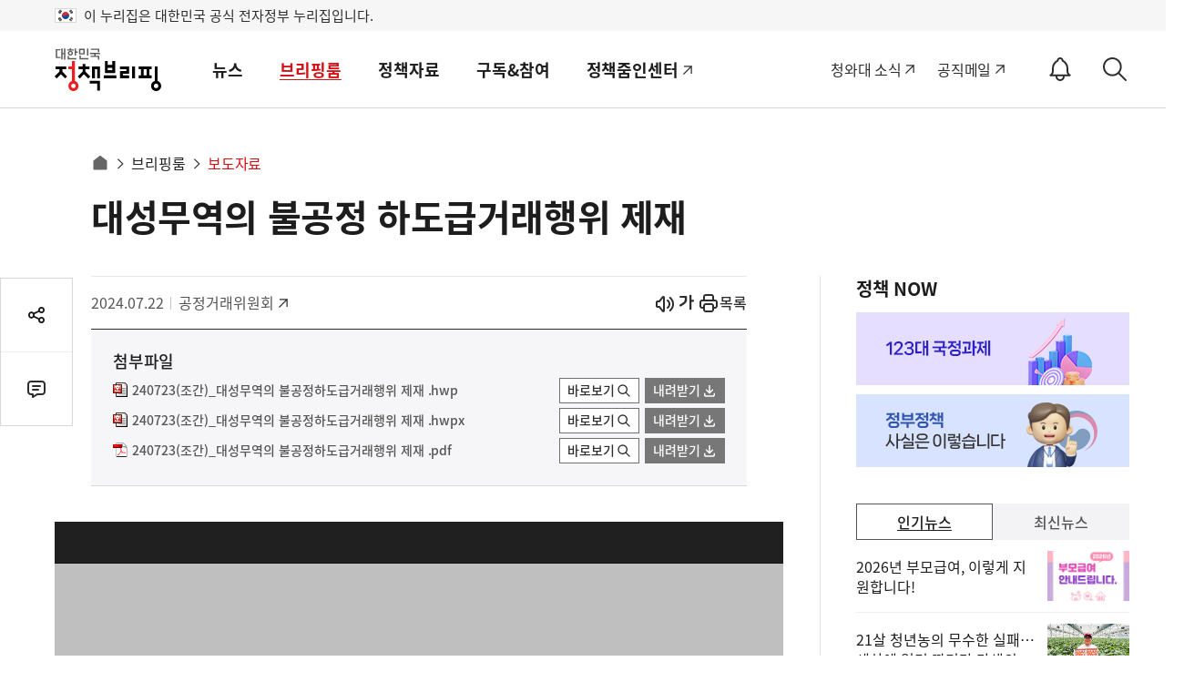

--- FILE ---
content_type: text/html;charset=UTF-8
request_url: https://m.korea.kr/briefing/pressReleaseView.do?newsId=156642169&pWise=mSub&pWiseSub=C10
body_size: 205707
content:
 


<!doctype html>
<html lang="ko">

	








	













	



	
	
	
	
	
	
	

	
	
	
	
	
	
	
	
	
	
	
	
	
	
	
	
	
	
	
	
	
	
	
	
	
	
	
	
	
	
	
	
	
	
	
	
	
	
	
	
	
	
	


<head>
	<title>대성무역의 불공정 하도급거래행위 제재 -  보도자료 | 브리핑룸 | 대한민국 정책브리핑</title>
	<meta charset="utf-8">
	<meta name="viewport" content="width=device-width, initial-scale=1, shrink-to-fit=no" />
	<meta http-equiv="X-UA-Compatible" content="IE=Edge">
	<meta name="keywords" content="대한민국 정책브리핑,KOREA.KR,정책브리핑,정책포털,대한민국정책,대한민국,정부정책,정책,정책코리아">
	

	
	
	




	
	
		
			
			
			
			
			
			
			
				
			
		
	
	
	

<!-- Dable관련 -->





	
	
		<link rel="canonical" href="https://www.korea.kr/briefing/pressReleaseView.do?newsId=156642169"/>
	


















	














<meta name="description" content="대한민국 정책포털 korea.kr 정책브리핑 홈페이지 입니다. - 정책브리핑 | 브리핑룸 | 보도자료" />
<meta name="meta_image" property="og:image" content="https://www.korea.kr/images/event/korea_logo_2024.jpg" >
<meta name="meta_images" property="og:images" content="https://www.korea.kr/images/event/korea_logo_2024.jpg" >
<meta name="meta_description" property="og:description" content="대한민국 정책포털 korea.kr 정책브리핑 홈페이지 입니다." >
<meta name="meta_title" property="og:title" content="대성무역의 불공정 하도급거래행위 제재" >

<meta name="twitter:card" content="summary_large_image">
<meta name="twitter:title" content="대성무역의 불공정 하도급거래행위 제재">
<meta name="twitter:image" content="https://www.korea.kr/images/event/korea_logo_2024.jpg">
<meta name="twitter:creator" content="정책브리핑">


	 






<meta charset="utf-8">
<link rel="shortcut icon" href="/images/favicon.ico">
<link rel="apple-touch-icon" href="/images/icon.png">
<link rel="apple-touch-icon" href="https://www.korea.kr/images/mobile/icon.png">
<link rel="apple-touch-icon" href="https://www.korea.kr/images/mobile/icon_a72x72.png">
<link rel="apple-touch-icon" href="https://www.korea.kr/images/mobile/icon_a96x96.png">
<link rel="apple-touch-icon" href="https://www.korea.kr/images/mobile/icon_a144x144.png">
<link rel="apple-touch-icon" href="https://www.korea.kr/images/mobile/icon_a192x192.png">

<link rel="stylesheet" href="/cssV3/webfonts.css?today=202601210042">
<link rel="stylesheet" href="/cssV3/mobile.common.css?today=202601210042">
<link rel="stylesheet" href="/cssV3/mobile.layout.css?today=202601210042">
<link rel="stylesheet" href="/cssV3/mobile.sub.css?today=202601210042">
<link rel="stylesheet" href="/cssV3/mobile.notify.css?today=202601210042">

<script src="/jsV3/jquery-3.7.1.min.js?today=202601210042"></script>
<script src="/jsV3/rwdImageMaps.min.js"></script>
<script src="/jsV3/slide.swiper.js"></script>
<script src="/jsV3/slide.flexslider.min.js"></script>
<script src="/jsV3/slide.slick.min.js"></script>
<script src="https://developers.kakao.com/sdk/js/kakao.min.js"></script>
<script src="/jsV3/cal.js"></script>

<script src="/jsV3/mobile.ui.js?today=202601210042"></script>
<script src="/jsV3/mobile.sub.js?today=202601210042"></script>
<script src="/jsV3/mobile.common.js?today=202601210042"></script>
<script src="/jsV3/mobile.sns.js?today=202601210042"></script>
<script src="/jsV3/jquery.cookie.js"></script>
<script src="/jsV3/jquery.mask.js"></script>
<script src="/jsV3/jquery.tmpl.js"></script>
<script src="/js/jquery-migrate-1.4.1.min.js"></script>
<script src="/jsV3/ark.js"></script>
<script src="/jsV3/mobile.notify.js?today=202601210042"></script>
<script src="/jsV3/pinchzoomer.min.js?today=202601210042"></script><!-- 이미지확대 -->

<script src="/jsV3/RSA/jsbn.js"></script>
<script src="/jsV3/RSA/rsa.js"></script>
<script src="/jsV3/RSA/prng4.js"></script>
<script src="/jsV3/RSA/rng.js"></script>

<!-- pc, mobile 공통 -->
<link rel="stylesheet" href="https://www.korea.kr/cssV5/event.css?today=202601210042">
<link rel="stylesheet" href="https://www.korea.kr/cssV5/curation.css?today=202601210042">
<link rel="stylesheet" href="https://www.korea.kr/cssV5/operations.css?today=202601210042">
<script src="https://www.korea.kr/jsV5/operations.js?today=202601210042"></script>
<script src="https://www.korea.kr/jsV5/makePCookie.js?today=202601210042"></script>

<script src="https://static.nid.naver.com/js/naveridlogin_js_sdk_2.0.2.js" charset="utf-8"></script>
<script src="https://developers.kakao.com/sdk/js/kakao.js"></script>
<script src="https://accounts.google.com/gsi/client" async defer></script>
<script async defer crossorigin="anonymous" src="https://connect.facebook.net/en_US/sdk.js"></script>

<script src="https://www.gstatic.com/firebasejs/7.4.0/firebase-app.js"></script>
<script src="https://www.gstatic.com/firebasejs/7.4.0/firebase-messaging.js"></script>
<script src="/jsV3/fcm_common.js"></script>



	
	
		
	
		
	
		
	
		
	
		
	
		
	
		
	
		
	
		
	
		
	
		
	
		
	
		
	
		
	
		
										
														
		
	
		
										
														
		
	
		
										
														
		
	
		
										
														
		
	
		
	
		
	
		
	
		
	
		
	
		
	
		
	
		
	
		
	
		
	
		
	
		
	
		
	
		
	
		
	
		
	
	
	<script>
		var contextPath = '';
		
		var url = '/briefing/pressReleaseView.do';
		
		var actIdx = '1';
		
		var loading = '<div id="loader" style="line-height: 115px; text-align: center;">';
		loading += '<img alt="로딩중" src="/images/common/ajax-loader2.gif" />';
		loading += '</div>';
		
		//검색
		function goSearch() {
	        var form = document.totalSearchForm;
	        var search = form.keyword.value;
	        if(search != ''){
	        	search = search.replace(/=/gi, "");
	            search = search.replace(/\"/gi, "");
	            search = search.replace(/'/gi, "");
	            search = search.replace(/<script>/gi, "");
	            search = search.replace(/<\/script>/gi, "");
	            form.keyword.value = search;
	            form.submit();
	        }else{
	        	alert('검색어를 입력해주세요');
	        }
	        
	    }
		
	</script>
<!-- Global site tag (gtag.js) - Google Analytics -->
<script async src="https://www.googletagmanager.com/gtag/js?id=UA-134955174-2"></script>
<script>
  window.dataLayer = window.dataLayer || [];
  function gtag(){dataLayer.push(arguments);}
  gtag('js', new Date());

  gtag('config', 'UA-134955174-2');
</script>
<script type="text/javascript" src="//wcs.naver.net/wcslog.js"></script>
<script type="text/javascript">
	if(!wcs_add) var wcs_add = {};
	wcs_add["wa"] = "167a02f35392960";
	if(window.wcs) {
	  wcs_do();
	}
</script>
<!-- Dable 스크립트 시작 / 문의 media@dable.io -->
<script>
	(function(d, a, b, l, e, _) {
		d[b] = d[b] || function() {
			(d[b].q = d[b].q || []).push(arguments)
		};
		e = a.createElement(l);
		e.async = 1;
		e.charset = 'utf-8';
		e.src = '//static.dable.io/dist/plugin.min.js';
		_ = a.getElementsByTagName(l)[0];
		_.parentNode.insertBefore(e, _);
	})(window, document, 'dable', 'script');
	dable('setService', 'm.korea.kr');
	dable('sendLogOnce');
</script>
<!-- Dable 스크립트 종료 / 문의 media@dable.io -->
</head>
<body>
<div class="accessibility">
	<a href="#main">본문 바로가기</a>
	<a href="#lnb">메인메뉴 바로가기</a>
</div>
<div class="eg_info">
	<p><img src="/images/v3/eg_taegeukgi.svg" alt="전자정부">이 누리집은 대한민국 공식 전자정부 누리집입니다.</p>
</div>







<header id="header" class="header">
	<div class="container">
		
			
				
					
						
						
							<h1 class="logo">
								<a href="/"><i class="xe-icon"></i><span>홈</span></a>
							</h1>
						
					
				
			
			
		
		
		



<script>
	$(document).ready(function(){
		
		$('#srchStartDate').simpleDatepicker();
		$('#srchEndDate').simpleDatepicker();
		$('#srchStartDateBtn').click(function(){
			$('#srchStartDate').click();
			$('#hidden_dateRange').val('day');
		});
		$('#srchEndDateBtn').click(function(){
			$('#srchEndDate').click();			
			$('#hidden_dateRange').val('day');
		});		
		
		$('#srchStartDate, #srchEndDate').click(function(){
			$('#hidden_dateRange').val('day');
		});
		
    	$('input[name=form_dateRange]').click(function(){
        	var range = $(this).val();  
        	$('#hidden_dateRange').val(range);
        	doDate(range);
        });
		
    	
    	
        $("input[name=subJectType], input[name=subJectCode], input[name=deptType], input[name=deptCode], input[name=newsType]").click(function(){
			$('.select_opt ul').empty();
			
			var name = $(this).attr('name');
			if('deptType' == name){
				var code = $(this).attr('id').replace('deptType', '');
				$("input[id^=pgtype_ta2_"+code+"]").attr("checked", false);				
			}else if('deptCode' == name){
				var code = $(this).val().substr(0,1);
				$('input[id=deptType'+code+']').attr("checked", false);
			}else if('subJectType' == name){
				var code = $(this).val().substr(0,5);
				$('input[id^=scode_'+code+']').attr("checked", false);				
			}else if('subJectCode' == name){
				var code = $(this).val().substr(0,5);
				$('input[id=stype_'+code+']').attr("checked", false);				
			}
			
			$('input[name=subJectType]:checked').each(function(){
				$('.select_opt ul').append('<li><button value="'+$(this).attr('id')+'">'+$(this).attr('title')+'<span>삭제</span></button></li>');
			}); 
			
			$('input[name=subJectCode]:checked').each(function(){
				$('.select_opt ul').append('<li><button value="'+$(this).attr('id')+'">'+$(this).attr('title')+'<span>삭제</span></button></li>');
			}); 
			
			$("input[name=deptType]:checked").each(function(){
				$('.select_opt ul').append('<li><button value="'+$(this).attr('id')+'">'+$(this).attr('title')+'<span>삭제</span></button></li>');
			}); 
			
			$("input[name=deptCode]:checked").each(function(){
				$('.select_opt ul').append('<li><button value="'+$(this).attr('id')+'">'+$(this).attr('title')+'<span>삭제</span></button></li>');
			});
			
			$("input[name=newsType]:checked").each(function(){
				$('.select_opt ul').append('<li><button value="'+$(this).attr('id')+'">'+$(this).attr('title')+'<span>삭제</span></button></li>');
			}); 
			
			fn_liempty();
		});
        
        
        $('.form_box .dtl_sch_btn .restart').click(function(){
        	$($('input[name=form_dateRange]')[0]).prop('checked', true);        	
        	$($('input[name=form_range]')[0]).prop('checked', true);        	
        	$('#srchStartDate').val('');
    		$('#srchEndDate').val('');
        	
        	 $("input[name=subJectType], input[name=subJectCode], input[name=deptType], input[name=deptCode], input[name=newsType]").prop('checked', false);
        	 
        	 $('.select_opt ul').empty();
        });
        
        
        $('.form_box .dtl_sch_btn .sch, .form_box .sch .submit').click(function(){
        	fn_submit(); 
        });
        
        $('#sarchKeyword').keyup(function(event) {
        	if(event.keyCode == 13){
    			fn_submit(); 	
    		}    		  		
    	});
        
        $(document).click(function(event) {    		
    		if($(event.target).closest('.form_box .sch').length == 0){
    			hideArk();
    		}    		
    	});
    	
    	$(document).keyup(function(event) {   
    		if(event.keyCode == 9){
    			if($(event.target).closest('.form_box .sch').length == 0){
        			hideArk();
        		} 	
    		}    		  		
    	});
    	
    	
		$('.clear_input').click(function(e){
			e.preventDefault();
		  $('#sarchKeyword').val('');		
			hideArk();
		});		
		
		//sch ();
		
	});
	
	function fn_liempty(){
		$('.select_opt ul li button').off('click').on('click', function(){});
		$('.select_opt ul li button').click(function (){
			var id = $(this).val();
			$('#'+id).attr("checked", false);
			$(this).closest('li').remove();
	   });
	}
	
	function fn_submit(){
		var ckArray = new Array();
    	$("input[name=deptType]:checked").each(function(){
    		ckArray.push(this.value);
    	});
    	$('#dtl_dept_type').val(ckArray);
    	
    	ckArray = new Array();
    	$("input[name=deptCode]:checked").each(function(){
    		ckArray.push(this.value);
    	});        	
    	$('#dtl_dept_code').val(ckArray);
    	
    	ckArray = new Array();
    	$("input[name=newsType]:checked").each(function(){
    		ckArray.push(this.value);
    	});        	
    	$('#dtl_news_type').val(ckArray);
    	
    	ckArray = new Array();
    	$('input[name=subJectCode]:checked').each(function(){
    		ckArray.push(this.value);
    	});        	
    	$('#dtl_newsml_code').val(ckArray);
    	        	 
    	ckArray = new Array();
    	$('input[name=subJectType]:checked').each(function(){
    		ckArray.push(this.value);
    	});        	
    	$('#dtl_smenu').val(ckArray);
    	        	 
    	
    	if($("#sarchKeyword").val() == "" || $("#sarchKeyword").val() == null){
    		alert("검색어를 입력해주세요");
    		$("#sarchKeyword").val("");
    		$("#sarchKeyword").focus();
    		return false;
    		event.preventDefault();
    	}
    	
    	
    	if('day' == $('#hidden_dateRange').val()){        		
    		if("" == $('#srchStartDate').val()){
    			alert("검색 시작일을 입력하세요.");
    			$('#srchStartDate').focus();
                return false;
    		}        		
			if("" == $('#srchEndDate').val()){
				alert("검색 종료일을 입력하세요.");
				$('#srchEndDate').focus();
                return false;
    		}        		
    		if( "" != $('#srchStartDate').val() && "" != $('#srchEndDate').val()) {
	            if($('#srchStartDate').val() > $('#srchEndDate').val() ){
	                alert("시작일이 종료일보다 클 수 없습니다.");
	                $('#srchEndDate').focus();
	                return false;
	            }
	        }        		
    		$('#sdate').val($('#srchStartDate').val());
    		$('#edate').val($('#srchEndDate').val());
    		
    		$("#dateRange").val($('#hidden_dateRange').val());
    	}else{
    		$('#sdate').val($('#srchStartDate').val());
    		$('#edate').val($('#srchEndDate').val());
    		//doDate($('input[name=form_dateRange]:checked').val());
    	}
    	
    	$('#range').val($('input[name=form_range]:checked').val());
    	$('#keyword').val($('#sarchKeyword').val());
    	    		
    	$('#totalSearchForm').submit();
	}
	
	// 날짜지정
	function doDate(range){
		var startDate = "";
		var endDate = "";

		if(range != "all") {

			var currentDate = new Date();
			endDate = dateFormat(currentDate,"-");

			if (range == "day") {
				currentDate.setDate(currentDate.getDate()-1);
			} else if (range == "week") {
				currentDate.setDate(currentDate.getDate()-7);
			} else if (range == "month") {
				currentDate.setMonth(currentDate.getMonth()-1);
			} else if (range == "year") {
				currentDate.setFullYear(currentDate.getFullYear()-1);
			} else {
				startDate = "1970-01-01";
			}

			startDate = dateFormat(currentDate,"-");
		}
		
		$("#srchStartDate").val(startDate);
		$("#srchEndDate").val(endDate);
		$("#dateRange").val(range);
	}
	
	// 기간 설정
	function dateFormat(date, separator) {
		var year = date.getFullYear();
		var month = date.getMonth() +1;
		var day = date.getDate();
		
		if (month <10) {
			month = "0" + month;
		}

		if (day <10) {
			day = "0" + day;
		}

		return year + separator + month + separator + day;
	}
 

</script>
		<!--//lnb-->
		<form method="get" name="totalSearchForm" id="totalSearchForm" action="/totalSearch.do" >
			<input type="hidden" name="where" id="topSearchWhere" value="ALL" />
            <input type="hidden" name="op" id="topSearchOp" value="" />
            <input type="hidden" id="multiFlag"			name="multiFlag" 		value="Y" 	title="멀티그룹바이 FLAG"/>
			<input type="hidden" id="dtl_dept_type"		name="dtl_dept_type"    value="" 	title="상세검색-기관코드(대)목록"/>
			<input type="hidden" id="dtl_dept_code"		name="dtl_dept_code"    value="" 	title="상세검색-기관코드목록"/>
			<input type="hidden" id="dtl_news_type"		name="dtl_news_type"    value="" 	title="상세검색-유형별목록"/>				                				
			<input type="hidden" id="dateRange"			name="dateRange"     	value="all" 	title="상세검색-검색기간"/>
			<input type="hidden" id="range"				name="range"     		value="ALL" 	title="상세검색-검색범위"/>
			<input type="hidden" id="sdate"				name="sdate"     		value="" 	title="상세검색-검색시작일"/>
			<input type="hidden" id="edate"				name="edate"     		value="" 	title="상세검색-검색종료일"/>		
			<input type="hidden" id="keyword" 			name="keyword" 			title="검색어"/>	
			<input type="hidden" id="dtl_smenu"			name="dtl_smenu" 		value="" 			title="상세검색-주제별 대분류"/>
			<input type="hidden" id="dtl_newsml_code"	name="dtl_newsml_code" 	value="" 	title="상세검색-주제별 중분류"/>
			<input type="hidden" name="multiFlag" value="Y" title="멀티그룹바이 FLAG">					
		</form>
		<!-- <a class="sch-btn" href="javascript:void(0);"><i class="xi-search"></i><span class="sr-only">검색 바로가기</span></a> -->
		
		<!-- 알림설정 버튼 -->
		
			<button id="notify_button_id" type="button" class="notify_open" href="javascript:void(0);" value="0"><i class="notify_status"><span>OFF</span></i><span>알림설정 바로가기</span></button>
			<script>
				controllNotiBtn(); 
			</script>
		
		<button type="button" class="sch_open" href="javascript:void(0);"><i class="xe-icon"></i><span>검색 바로가기</span></button>
		<div class="sch_layer">
			<div class="container">
				<h1><img src="/images/common/logo.svg" alt="정책브리핑"><span>Search</span></h1>
				<div class="form_box">
					<input type="hidden" name="where" id="topSearchWhere" value="ALL" />
                       <input type="hidden" name="op" id="topSearchOp" value="" />
					<fieldset>
						<legend>검색폼</legend>
						<div class="sch">
							<label for="sarchKeyword" class="sr-only">검색어</label>
							<input id="sarchKeyword" type="text" name="sarchKeyword" placeholder="검색어를 입력하세요." />
							<button class="clear_input" type="button">입력내용삭제</button><!-- 입력내용삭제 20210622 -->
							<input type="hidden" name="multiFlag" value="Y" title="멀티그룹바이 FLAG" />
							<button class="submit" type="button" ><i class="xi-search"></i><span class="sr-only">검색</span></button>			
							<!-- <div id="ark"></div> -->
							<div id="ark" style="position: relative; z-index: 999999; top: 0px; left: 0px; width: 200px;">
								<div class="ark_wrap" id="ark_wrap" style="position: absolute; top: 0px; left: 0px; width: 200px; display: block;">
									<ul>
										<li class="ark_content">
											<ul class="fl" id="ark_content_list" style="width: 200px;">
												<li id="bg0">
													<font style="font-size:13px">
														<font style="color:#CC6633">정책</font>
													</font>
													<span id="f0" style="display:none;">정책</span>
													<span style="position:absolute; right:5px;">&nbsp;</span>
												</li>
												<li id="bg1">
													<font style="font-size:13px">
														<font style="color:#CC6633">정책</font>달력</font>
													<span id="f1" style="display:none;">정책달력</span>
													<span style="position:absolute; right:5px;">&nbsp;</span>
												</li>
											</ul>
										</li>
										<li class="ark_footer" id="ark_footer" style="width: 200px;">
											<div class="left" style="padding:8px 0 0 5px; color:#888888;">
												<label onclick="onConvert('rw');" style="cursor:pointer;">끝단어 더보기</label>
											</div>
											<div class="right" style="padding:8px 0 0 0; color:#888888;"/>
										</li>
									</ul>
								</div>
							</div>				
						</div>
						
						<div class="dtl">
							<button class="dtl_sch_open" type="button"><span>상세검색<i>열기</i></span></button>
							<div class="dtl_sch_post">
								<ul class="tab">
									<li class="active"><button type="button">기간/범위</button></li>
									<li><button type="button">주제별</button></li>
									<li><button type="button">기관별</button></li>
									<li><button type="button">유형별</button></li>
								</ul>
								<div class="tab_cont">
									<div id="detailSchCont1" class="cont">
										<div class="post">
											<strong class="title">검색기간</strong>
											<div class="sort">
												<ul>
													<li>
														<input type="radio" name="form_dateRange" id="period_a" title="전체" checked="checked" value="all"/>
														<label for="period_a">전체</label>
													</li>
													<li>
														<input type="radio" name="form_dateRange" id="period_w" title="1주" value="week"/>
														<label for="period_w">1주</label>
													</li>
													<li>
														<input type="radio" name="form_dateRange" id="period_m" title="1달" value="month"/>
														<label for="period_m">1달</label>
													</li>
													<li>
														<input type="radio" name="form_dateRange" id="period_y" title="1년" value="year"/>
														<label for="period_y">1년</label>
													</li>
													<input type="hidden" name="hidden_dateRange" id="hidden_dateRange" />
													<li class="period">
														<label for="srchStartDate">검색시작년월일입력</label>
														<span>
															<input id="srchStartDate" name="srchStartDate" value="" title="검색 시작일 입력 예)20210229" type="text" readonly="readonly"/>
															<button id="srchStartDateBtn"><span>시작날짜 달력 팝업 열기</span></button>
														</span>
														<em>~</em>
														<label for="srchEndDate">검색마지막년월일입력</label>
														<span>
															<input id="srchEndDate" name="srchEndDate" value="" title="검색 종료일 입력 예)20221013" type="text"  readonly="readonly"/>
															<button id="srchEndDateBtn"><span>끝날짜 달력 팝업 열기</span></button>
														</span>
													</li>
												</ul>
											</div>
											<strong class="title">검색범위</strong>
											<div class="sort">
												<ul>
													<li>
														<input type="radio" name="form_range" id="scope_a" title="전체" checked="checked" value="ALL" />
														<label for="scope_a">전체</label>
													</li>
													<li>
														<input type="radio" name="form_range" id="scope_title" title="제목" value="TITLE" />
														<label for="scope_title">제목</label>
													</li>
													<li>
														<input type="radio" name="form_range" id="period_text" title="본문" value="CONTENT" />
														<label for="period_text">본문</label>
													</li>
													<li>
														<input type="radio" name="form_range" id="period_file" title="첨부파일" value="ATTACH_NAME" />
														<label for="period_file">첨부파일</label>
													</li>
												</ul>												
											</div>
										</div>
									</div>
									<div id="detailSchCont2" class="cont"><!-- 주제별  -->
										<div class="post">
											<div class="box control">
												<ul>
																					
														
															
																<li>
																	<div>
																		<input type="checkbox" value="EDS01" id="stype_EDS01" title="경제" name="subJectType">
																		<label for="stype_EDS01">경제</label>
																		<button class="sbtn" type="button"><span><i>펼치기</i></span></button>
																	</div>
																	<ul>
																													
																												
																						
															
														
																					
														
																													
																												
																						
															
																<li>
																	<input type="checkbox" value="EDS0101" id="scode_EDS0101" title="경제일반" name="subJectCode">
																	<label for="scode_EDS0101">경제일반</label>
																</li>
															
														
																					
														
																													
																												
																						
															
														
																					
														
																													
																												
																						
															
														
																					
														
																													
																												
																						
															
														
																					
														
																													
																												
																						
															
														
																					
														
																													
																												
																						
															
														
																					
														
																													
																												
																						
															
														
																					
														
																													
																												
																						
															
														
																					
														
																													
																												
																						
															
														
																					
														
																													
																												
																						
															
																<li>
																	<input type="checkbox" value="EDS0102" id="scode_EDS0102" title="생활경제" name="subJectCode">
																	<label for="scode_EDS0102">생활경제</label>
																</li>
															
														
																					
														
																													
																												
																						
															
														
																					
														
																													
																												
																						
															
														
																					
														
																													
																												
																						
															
														
																					
														
																													
																												
																						
															
														
																					
														
																													
																												
																						
															
														
																					
														
																													
																												
																						
															
														
																					
														
																													
																												
																						
															
																<li>
																	<input type="checkbox" value="EDS0103" id="scode_EDS0103" title="기업" name="subJectCode">
																	<label for="scode_EDS0103">기업</label>
																</li>
															
														
																					
														
																													
																												
																						
															
														
																					
														
																													
																												
																						
															
														
																					
														
																													
																												
																						
															
														
																					
														
																													
																												
																						
															
														
																					
														
																													
																												
																						
															
																<li>
																	<input type="checkbox" value="EDS0104" id="scode_EDS0104" title="금융" name="subJectCode">
																	<label for="scode_EDS0104">금융</label>
																</li>
															
														
																					
														
																													
																												
																						
															
														
																					
														
																													
																												
																						
															
														
																					
														
																													
																												
																						
															
														
																					
														
																													
																												
																						
															
																<li>
																	<input type="checkbox" value="EDS0105" id="scode_EDS0105" title="산업" name="subJectCode">
																	<label for="scode_EDS0105">산업</label>
																</li>
															
														
																					
														
																													
																												
																						
															
														
																					
														
																													
																												
																						
															
														
																					
														
																													
																												
																						
															
														
																					
														
																													
																												
																						
															
														
																					
														
																													
																												
																						
															
														
																					
														
																													
																												
																						
															
														
																					
														
																													
																												
																						
															
														
																					
														
																													
																												
																						
															
																<li>
																	<input type="checkbox" value="EDS0106" id="scode_EDS0106" title="국토개발·지역경제" name="subJectCode">
																	<label for="scode_EDS0106">국토개발·지역경제</label>
																</li>
															
														
																					
														
																													
																												
																						
															
														
																					
														
																													
																												
																						
															
														
																					
														
																													
																												
																						
															
														
																					
														
																													
																												
																						
															
														
																					
														
																													
																												
																						
															
														
																					
														
																													
																												
																						
															
														
																					
														
																													
																												
																						
															
														
																					
														
																													
																												
																						
															
														
																					
														
																													
																												
																						
															
																<li>
																	<input type="checkbox" value="EDS0107" id="scode_EDS0107" title="통신·과학" name="subJectCode">
																	<label for="scode_EDS0107">통신·과학</label>
																</li>
															
														
																					
														
																													
																												
																						
															
														
																					
														
																													
																												
																						
															
														
																					
														
																													
																												
																						
															
														
																					
														
																													
																												
																						
															
														
																					
														
																													
																												
																						
															
														
																					
														
																													
																												
																						
															
														
																					
														
																													
															
																	</ul>
																</li>
																<li>
																	<div>
																		<input type="checkbox" value="EDS02" id="stype_EDS02" title="사회" name="subJectType">
																		<label for="stype_EDS02">사회</label>
																		<button class="sbtn" type="button"><span><i>펼치기</i></span></button>
																	</div>
																	<ul>
																												
																						
															
														
																					
														
																													
																												
																						
															
																<li>
																	<input type="checkbox" value="EDS0201" id="scode_EDS0201" title="사회일반" name="subJectCode">
																	<label for="scode_EDS0201">사회일반</label>
																</li>
															
														
																					
														
																													
																												
																						
															
														
																					
														
																													
																												
																						
															
														
																					
														
																													
																												
																						
															
														
																					
														
																													
																												
																						
															
														
																					
														
																													
																												
																						
															
														
																					
														
																													
																												
																						
															
														
																					
														
																													
																												
																						
															
														
																					
														
																													
																												
																						
															
														
																					
														
																													
																												
																						
															
														
																					
														
																													
																												
																						
															
														
																					
														
																													
																												
																						
															
																<li>
																	<input type="checkbox" value="EDS0202" id="scode_EDS0202" title="노동·고용" name="subJectCode">
																	<label for="scode_EDS0202">노동·고용</label>
																</li>
															
														
																					
														
																													
																												
																						
															
														
																					
														
																													
																												
																						
															
														
																					
														
																													
																												
																						
															
														
																					
														
																													
																												
																						
															
														
																					
														
																													
																												
																						
															
														
																					
														
																													
																												
																						
															
														
																					
														
																													
																												
																						
															
																<li>
																	<input type="checkbox" value="EDS0203" id="scode_EDS0203" title="복지" name="subJectCode">
																	<label for="scode_EDS0203">복지</label>
																</li>
															
														
																					
														
																													
																												
																						
															
														
																					
														
																													
																												
																						
															
														
																					
														
																													
																												
																						
															
														
																					
														
																													
																												
																						
															
														
																					
														
																													
																												
																						
															
														
																					
														
																													
																												
																						
															
														
																					
														
																													
																												
																						
															
														
																					
														
																													
																												
																						
															
														
																					
														
																													
																												
																						
															
														
																					
														
																													
																												
																						
															
														
																					
														
																													
																												
																						
															
														
																					
														
																													
																												
																						
															
														
																					
														
																													
																												
																						
															
																<li>
																	<input type="checkbox" value="EDS0204" id="scode_EDS0204" title="보건·위생" name="subJectCode">
																	<label for="scode_EDS0204">보건·위생</label>
																</li>
															
														
																					
														
																													
																												
																						
															
														
																					
														
																													
																												
																						
															
														
																					
														
																													
																												
																						
															
														
																					
														
																													
																												
																						
															
														
																					
														
																													
																												
																						
															
														
																					
														
																													
																												
																						
															
														
																					
														
																													
																												
																						
															
																<li>
																	<input type="checkbox" value="EDS0205" id="scode_EDS0205" title="교육·입시" name="subJectCode">
																	<label for="scode_EDS0205">교육·입시</label>
																</li>
															
														
																					
														
																													
																												
																						
															
														
																					
														
																													
																												
																						
															
														
																					
														
																													
																												
																						
															
														
																					
														
																													
																												
																						
															
														
																					
														
																													
																												
																						
															
														
																					
														
																													
																												
																						
															
														
																					
														
																													
																												
																						
															
														
																					
														
																													
																												
																						
															
														
																					
														
																													
																												
																						
															
																<li>
																	<input type="checkbox" value="EDS0206" id="scode_EDS0206" title="환경" name="subJectCode">
																	<label for="scode_EDS0206">환경</label>
																</li>
															
														
																					
														
																													
																												
																						
															
														
																					
														
																													
																												
																						
															
														
																					
														
																													
																												
																						
															
														
																					
														
																													
																												
																						
															
														
																					
														
																													
																												
																						
															
														
																					
														
																													
																												
																						
															
														
																					
														
																													
																												
																						
															
														
																					
														
																													
																												
																						
															
														
																					
														
																													
															
																	</ul>
																</li>
																<li>
																	<div>
																		<input type="checkbox" value="EDS03" id="stype_EDS03" title="문화" name="subJectType">
																		<label for="stype_EDS03">문화</label>
																		<button class="sbtn" type="button"><span><i>펼치기</i></span></button>
																	</div>
																	<ul>
																												
																						
															
														
																					
														
																													
																												
																						
															
																<li>
																	<input type="checkbox" value="EDS0301" id="scode_EDS0301" title="문화일반" name="subJectCode">
																	<label for="scode_EDS0301">문화일반</label>
																</li>
															
														
																					
														
																													
																												
																						
															
														
																					
														
																													
																												
																						
															
														
																					
														
																													
																												
																						
															
														
																					
														
																													
																												
																						
															
														
																					
														
																													
																												
																						
															
														
																					
														
																													
																												
																						
															
														
																					
														
																													
																												
																						
															
														
																					
														
																													
																												
																						
															
														
																					
														
																													
																												
																						
															
																<li>
																	<input type="checkbox" value="EDS0302" id="scode_EDS0302" title="공연·예술" name="subJectCode">
																	<label for="scode_EDS0302">공연·예술</label>
																</li>
															
														
																					
														
																													
																												
																						
															
														
																					
														
																													
																												
																						
															
														
																					
														
																													
																												
																						
															
														
																					
														
																													
																												
																						
															
																<li>
																	<input type="checkbox" value="EDS0303" id="scode_EDS0303" title="문화콘텐츠" name="subJectCode">
																	<label for="scode_EDS0303">문화콘텐츠</label>
																</li>
															
														
																					
														
																													
																												
																						
															
														
																					
														
																													
																												
																						
															
														
																					
														
																													
																												
																						
															
														
																					
														
																													
																												
																						
															
														
																					
														
																													
																												
																						
															
														
																					
														
																													
																												
																						
															
														
																					
														
																													
																												
																						
															
														
																					
														
																													
																												
																						
															
														
																					
														
																													
																												
																						
															
														
																					
														
																													
																												
																						
															
																<li>
																	<input type="checkbox" value="EDS0304" id="scode_EDS0304" title="관광" name="subJectCode">
																	<label for="scode_EDS0304">관광</label>
																</li>
															
														
																					
														
																													
																												
																						
															
														
																					
														
																													
																												
																						
															
														
																					
														
																													
																												
																						
															
														
																					
														
																													
																												
																						
															
														
																					
														
																													
																												
																						
															
														
																					
														
																													
																												
																						
															
														
																					
														
																													
																												
																						
															
																<li>
																	<input type="checkbox" value="EDS0305" id="scode_EDS0305" title="체육" name="subJectCode">
																	<label for="scode_EDS0305">체육</label>
																</li>
															
														
																					
														
																													
																												
																						
															
														
																					
														
																													
																												
																						
															
														
																					
														
																													
																												
																						
															
														
																					
														
																													
																												
																						
															
														
																					
														
																													
																												
																						
															
														
																					
														
																													
															
																	</ul>
																</li>
																<li>
																	<div>
																		<input type="checkbox" value="EDS04" id="stype_EDS04" title="외교/안보" name="subJectType">
																		<label for="stype_EDS04">외교/안보</label>
																		<button class="sbtn" type="button"><span><i>펼치기</i></span></button>
																	</div>
																	<ul>
																												
																						
															
														
																					
														
																													
																												
																						
															
																<li>
																	<input type="checkbox" value="EDS0401" id="scode_EDS0401" title="외교" name="subJectCode">
																	<label for="scode_EDS0401">외교</label>
																</li>
															
														
																					
														
																													
																												
																						
															
														
																					
														
																													
																												
																						
															
														
																					
														
																													
																												
																						
															
														
																					
														
																													
																												
																						
															
														
																					
														
																													
																												
																						
															
														
																					
														
																													
																												
																						
															
														
																					
														
																													
																												
																						
															
														
																					
														
																													
																												
																						
															
														
																					
														
																													
																												
																						
															
														
																					
														
																													
																												
																						
															
																<li>
																	<input type="checkbox" value="EDS0402" id="scode_EDS0402" title="안보" name="subJectCode">
																	<label for="scode_EDS0402">안보</label>
																</li>
															
														
																					
														
																													
																												
																						
															
														
																					
														
																													
																												
																						
															
														
																					
														
																													
																												
																						
															
														
																					
														
																													
																												
																						
															
														
																					
														
																													
																												
																						
															
														
																					
														
																													
																												
																						
															
														
																					
														
																													
																												
																						
															
														
																					
														
																													
																												
																						
															
																<li>
																	<input type="checkbox" value="EDS0403" id="scode_EDS0403" title="남북관계" name="subJectCode">
																	<label for="scode_EDS0403">남북관계</label>
																</li>
															
														
																					
														
																													
																												
																						
															
														
																					
														
																													
																												
																						
															
														
																					
														
																													
																												
																						
															
														
																					
														
																													
																												
																						
															
														
																					
														
																													
																												
																						
															
														
																					
														
																													
																												
																						
															
														
																					
														
																													
																												
																						
															
																<li>
																	<input type="checkbox" value="EDS0404" id="scode_EDS0404" title="국제" name="subJectCode">
																	<label for="scode_EDS0404">국제</label>
																</li>
															
														
																					
														
																													
																												
																						
															
														
																					
														
																													
																												
																						
															
														
																					
														
																													
																												
																						
															
														
																					
														
																													
																												
																						
															
														
																					
														
																													
																												
															
																	</ul>
																</li>															
																						
															
														
														
												</ul>												
											</div>
										</div>
									</div>
									
									<div id="detailSchCont3" class="cont">
										<div class="post">

											<div class="box control">
												<ul>
													<li>
														<div>
															<input value="A" id="deptTypeA" title="부처" type="checkbox" name="deptType">
															<label for="deptTypeA"> 부처</label>
															<button class="sbtn" type="button"><span><i>펼치기</i></span></button>
														</div>
														<ul>
																					
																
																	<li>
																		
																			
																			
																				<input type="checkbox" name="deptCode" value="A00020" id="pgtype_ta2_A00020" title="감사원"/>
																				<label for="pgtype_ta2_A00020">감사원</label>
																			
																		
																	</li>
																
																					
																
																					
																
																					
																
																					
																
																					
																
																	<li>
																		
																			
																			
																				<input type="checkbox" name="deptCode" value="A00001" id="pgtype_ta2_A00001" title="고용노동부"/>
																				<label for="pgtype_ta2_A00001">고용노동부</label>
																			
																		
																	</li>
																
																					
																
																					
																
																	<li>
																		
																			
																			
																				<input type="checkbox" name="deptCode" value="A00033" id="pgtype_ta2_A00033" title="과학기술정보통신부"/>
																				<label for="pgtype_ta2_A00033">과학기술정보통신부</label>
																			
																		
																	</li>
																
																					
																
																					
																
																	<li>
																		
																			
																			
																				<input type="checkbox" name="deptCode" value="A00002" id="pgtype_ta2_A00002" title="교육부"/>
																				<label for="pgtype_ta2_A00002">교육부</label>
																			
																		
																	</li>
																
																					
																
																					
																
																	<li>
																		
																			
																			
																				<input type="checkbox" name="deptCode" value="A00038" id="pgtype_ta2_A00038" title="국가데이터처"/>
																				<label for="pgtype_ta2_A00038">국가데이터처</label>
																			
																		
																	</li>
																
																					
																
																	<li>
																		
																			
																			
																				<input type="checkbox" name="deptCode" value="A00037" id="pgtype_ta2_A00037" title="국가보훈부"/>
																				<label for="pgtype_ta2_A00037">국가보훈부</label>
																			
																		
																	</li>
																
																					
																
																					
																
																					
																
																					
																
																					
																
																	<li>
																		
																			
																			
																				<input type="checkbox" name="deptCode" value="A00004" id="pgtype_ta2_A00004" title="국무조정실"/>
																				<label for="pgtype_ta2_A00004">국무조정실</label>
																			
																		
																	</li>
																
																					
																
																					
																
																					
																
																					
																
																	<li>
																		
																			
																			
																				<input type="checkbox" name="deptCode" value="A00005" id="pgtype_ta2_A00005" title="국방부"/>
																				<label for="pgtype_ta2_A00005">국방부</label>
																			
																		
																	</li>
																
																					
																
																					
																
																	<li>
																		
																			
																			
																				<input type="checkbox" name="deptCode" value="A00006" id="pgtype_ta2_A00006" title="국토교통부"/>
																				<label for="pgtype_ta2_A00006">국토교통부</label>
																			
																		
																	</li>
																
																					
																
																					
																
																					
																
																	<li>
																		
																			
																			
																				<input type="checkbox" name="deptCode" value="A00040" id="pgtype_ta2_A00040" title="기획예산처"/>
																				<label for="pgtype_ta2_A00040">기획예산처</label>
																			
																		
																	</li>
																
																					
																
																	<li>
																		
																			
																			
																				<input type="checkbox" name="deptCode" value="A00019" id="pgtype_ta2_A00019" title="기후에너지환경부"/>
																				<label for="pgtype_ta2_A00019">기후에너지환경부</label>
																			
																		
																	</li>
																
																					
																
																	<li>
																		
																			
																			
																				<input type="checkbox" name="deptCode" value="A00008" id="pgtype_ta2_A00008" title="농림축산식품부"/>
																				<label for="pgtype_ta2_A00008">농림축산식품부</label>
																			
																		
																	</li>
																
																					
																
																					
																
																	<li>
																		
																			
																				<input type="checkbox" name="deptCode" value="A00009,D00020" id="pgtype_ta2_A00009" title="문화체육관광부"/>
																				<label for="pgtype_ta2_A00009">문화체육관광부</label>
																			
																			
																		
																	</li>
																
																					
																
																					
																
																					
																
																	<li>
																		
																			
																			
																				<input type="checkbox" name="deptCode" value="A00010" id="pgtype_ta2_A00010" title="법무부"/>
																				<label for="pgtype_ta2_A00010">법무부</label>
																			
																		
																	</li>
																
																					
																
																	<li>
																		
																			
																			
																				<input type="checkbox" name="deptCode" value="A00011" id="pgtype_ta2_A00011" title="법제처"/>
																				<label for="pgtype_ta2_A00011">법제처</label>
																			
																		
																	</li>
																
																					
																
																					
																
																	<li>
																		
																			
																			
																				<input type="checkbox" name="deptCode" value="A00012" id="pgtype_ta2_A00012" title="보건복지부"/>
																				<label for="pgtype_ta2_A00012">보건복지부</label>
																			
																		
																	</li>
																
																					
																
																					
																
																	<li>
																		
																			
																			
																				<input type="checkbox" name="deptCode" value="A00015" id="pgtype_ta2_A00015" title="산업통상부"/>
																				<label for="pgtype_ta2_A00015">산업통상부</label>
																			
																		
																	</li>
																
																					
																
																					
																
																	<li>
																		
																			
																			
																				<input type="checkbox" name="deptCode" value="A00013" id="pgtype_ta2_A00013" title="성평등가족부"/>
																				<label for="pgtype_ta2_A00013">성평등가족부</label>
																			
																		
																	</li>
																
																					
																
																					
																
																	<li>
																		
																			
																			
																				<input type="checkbox" name="deptCode" value="A00027" id="pgtype_ta2_A00027" title="식품의약품안전처"/>
																				<label for="pgtype_ta2_A00027">식품의약품안전처</label>
																			
																		
																	</li>
																
																					
																
																	<li>
																		
																			
																			
																				<input type="checkbox" name="deptCode" value="A00014" id="pgtype_ta2_A00014" title="외교부"/>
																				<label for="pgtype_ta2_A00014">외교부</label>
																			
																		
																	</li>
																
																					
																
																					
																
																					
																
																	<li>
																		
																			
																			
																				<input type="checkbox" name="deptCode" value="A00030" id="pgtype_ta2_A00030" title="인사혁신처"/>
																				<label for="pgtype_ta2_A00030">인사혁신처</label>
																			
																		
																	</li>
																
																					
																
																					
																
																	<li>
																		
																			
																			
																				<input type="checkbox" name="deptCode" value="A00041" id="pgtype_ta2_A00041" title="재정경제부"/>
																				<label for="pgtype_ta2_A00041">재정경제부</label>
																			
																		
																	</li>
																
																					
																
																					
																
																					
																
																	<li>
																		
																			
																			
																				<input type="checkbox" name="deptCode" value="A00032" id="pgtype_ta2_A00032" title="중소벤처기업부"/>
																				<label for="pgtype_ta2_A00032">중소벤처기업부</label>
																			
																		
																	</li>
																
																					
																
																					
																
																					
																
																	<li>
																		
																			
																			
																				<input type="checkbox" name="deptCode" value="A00039" id="pgtype_ta2_A00039" title="지식재산처"/>
																				<label for="pgtype_ta2_A00039">지식재산처</label>
																			
																		
																	</li>
																
																					
																
																					
																
																	<li>
																		
																			
																			
																				<input type="checkbox" name="deptCode" value="A00016" id="pgtype_ta2_A00016" title="청와대"/>
																				<label for="pgtype_ta2_A00016">청와대</label>
																			
																		
																	</li>
																
																					
																
																	<li>
																		
																			
																			
																				<input type="checkbox" name="deptCode" value="A00017" id="pgtype_ta2_A00017" title="통일부"/>
																				<label for="pgtype_ta2_A00017">통일부</label>
																			
																		
																	</li>
																
																					
																
																					
																
																					
																
																	<li>
																		
																			
																			
																				<input type="checkbox" name="deptCode" value="A00023" id="pgtype_ta2_A00023" title="해양수산부"/>
																				<label for="pgtype_ta2_A00023">해양수산부</label>
																			
																		
																	</li>
																
																					
																
																	<li>
																		
																			
																			
																				<input type="checkbox" name="deptCode" value="A00031" id="pgtype_ta2_A00031" title="행정안전부"/>
																				<label for="pgtype_ta2_A00031">행정안전부</label>
																			
																		
																	</li>
																
																					
																
															
														</ul>
													</li>
													<li>
														<div>
															<input value="B" id="deptTypeB" title="청" type="checkbox" name="deptType">
															<label for="deptTypeB"> 청</label>
															<button class="sbtn" type="button"><span><i>펼치기</i></span></button>
														</div>
														<ul>
															
																
															
																
															
																
																	<li>
																		<input type="checkbox" name="deptCode" value="B00001" id="pgtype_ta2_B00001" title="검찰청">
																		<label for="pgtype_ta2_B00001">검찰청</label>
																	</li>
																
															
																
															
																
																	<li>
																		<input type="checkbox" name="deptCode" value="B00002" id="pgtype_ta2_B00002" title="경찰청">
																		<label for="pgtype_ta2_B00002">경찰청</label>
																	</li>
																
															
																
															
																
															
																
															
																
																	<li>
																		<input type="checkbox" name="deptCode" value="B00003" id="pgtype_ta2_B00003" title="관세청">
																		<label for="pgtype_ta2_B00003">관세청</label>
																	</li>
																
															
																
															
																
															
																
															
																
															
																
																	<li>
																		<input type="checkbox" name="deptCode" value="B00025" id="pgtype_ta2_B00025" title="국가유산청">
																		<label for="pgtype_ta2_B00025">국가유산청</label>
																	</li>
																
															
																
															
																
															
																
															
																
															
																
															
																
															
																
															
																
															
																
																	<li>
																		<input type="checkbox" name="deptCode" value="B00004" id="pgtype_ta2_B00004" title="국세청">
																		<label for="pgtype_ta2_B00004">국세청</label>
																	</li>
																
															
																
															
																
															
																
																	<li>
																		<input type="checkbox" name="deptCode" value="B00005" id="pgtype_ta2_B00005" title="기상청">
																		<label for="pgtype_ta2_B00005">기상청</label>
																	</li>
																
															
																
															
																
															
																
															
																
																	<li>
																		<input type="checkbox" name="deptCode" value="B00006" id="pgtype_ta2_B00006" title="농촌진흥청">
																		<label for="pgtype_ta2_B00006">농촌진흥청</label>
																	</li>
																
															
																
															
																
															
																
																	<li>
																		<input type="checkbox" name="deptCode" value="B00008" id="pgtype_ta2_B00008" title="방위사업청">
																		<label for="pgtype_ta2_B00008">방위사업청</label>
																	</li>
																
															
																
															
																
															
																
																	<li>
																		<input type="checkbox" name="deptCode" value="B00009" id="pgtype_ta2_B00009" title="병무청">
																		<label for="pgtype_ta2_B00009">병무청</label>
																	</li>
																
															
																
															
																
																	<li>
																		<input type="checkbox" name="deptCode" value="B00010" id="pgtype_ta2_B00010" title="산림청">
																		<label for="pgtype_ta2_B00010">산림청</label>
																	</li>
																
															
																
															
																
																	<li>
																		<input type="checkbox" name="deptCode" value="B00021" id="pgtype_ta2_B00021" title="새만금개발청">
																		<label for="pgtype_ta2_B00021">새만금개발청</label>
																	</li>
																
															
																
															
																
																	<li>
																		<input type="checkbox" name="deptCode" value="B00022" id="pgtype_ta2_B00022" title="소방청">
																		<label for="pgtype_ta2_B00022">소방청</label>
																	</li>
																
															
																
															
																
															
																
																	<li>
																		<input type="checkbox" name="deptCode" value="B00026" id="pgtype_ta2_B00026" title="우주항공청">
																		<label for="pgtype_ta2_B00026">우주항공청</label>
																	</li>
																
															
																
															
																
															
																
																	<li>
																		<input type="checkbox" name="deptCode" value="B00024" id="pgtype_ta2_B00024" title="재외동포청">
																		<label for="pgtype_ta2_B00024">재외동포청</label>
																	</li>
																
															
																
															
																
															
																
																	<li>
																		<input type="checkbox" name="deptCode" value="B00013" id="pgtype_ta2_B00013" title="조달청">
																		<label for="pgtype_ta2_B00013">조달청</label>
																	</li>
																
															
																
															
																
															
																
															
																
															
																
																	<li>
																		<input type="checkbox" name="deptCode" value="B00023" id="pgtype_ta2_B00023" title="질병관리청">
																		<label for="pgtype_ta2_B00023">질병관리청</label>
																	</li>
																
															
																
															
																
															
																
															
																
																	<li>
																		<input type="checkbox" name="deptCode" value="B00017" id="pgtype_ta2_B00017" title="해양경찰청">
																		<label for="pgtype_ta2_B00017">해양경찰청</label>
																	</li>
																
															
																
															
																
															
																
																	<li>
																		<input type="checkbox" name="deptCode" value="B00018" id="pgtype_ta2_B00018" title="행정중심복합도시건설청">
																		<label for="pgtype_ta2_B00018">행정중심복합도시건설청</label>
																	</li>
																
															
														</ul>
													</li>
													<li>
														<div>
															<input value="C" id="deptTypeC" title="위원회" type="checkbox" name="deptType">
															<label for="deptTypeC"> 위원회</label>
															<button class="sbtn" type="button"><span><i>펼치기</i></span></button>
														</div>
														<ul>																	
															
																
															
																
																	<li>
																		<input type="checkbox" name="deptCode" value="C00019" title="개인정보보호위원회" id="pgtype_ta2_C00019"/>
																		<label for="pgtype_ta2_C00019">개인정보보호위원회</label>
																	</li>
																
															
																
															
																
															
																
															
																
															
																
																	<li>
																		<input type="checkbox" name="deptCode" value="C00001" title="공정거래위원회" id="pgtype_ta2_C00001"/>
																		<label for="pgtype_ta2_C00001">공정거래위원회</label>
																	</li>
																
															
																
															
																
															
																
															
																
															
																
															
																
															
																
															
																
																	<li>
																		<input type="checkbox" name="deptCode" value="C00015" title="국가인권위원회" id="pgtype_ta2_C00015"/>
																		<label for="pgtype_ta2_C00015">국가인권위원회</label>
																	</li>
																
															
																
															
																
															
																
															
																
																	<li>
																		<input type="checkbox" name="deptCode" value="C00002" title="국민권익위원회" id="pgtype_ta2_C00002"/>
																		<label for="pgtype_ta2_C00002">국민권익위원회</label>
																	</li>
																
															
																
															
																
															
																
															
																
															
																
															
																
																	<li>
																		<input type="checkbox" name="deptCode" value="C00003" title="금융위원회" id="pgtype_ta2_C00003"/>
																		<label for="pgtype_ta2_C00003">금융위원회</label>
																	</li>
																
															
																
															
																
															
																
															
																
															
																
															
																
															
																
																	<li>
																		<input type="checkbox" name="deptCode" value="C00005" title="방송미디어통신위원회" id="pgtype_ta2_C00005"/>
																		<label for="pgtype_ta2_C00005">방송미디어통신위원회</label>
																	</li>
																
															
																
															
																
															
																
															
																
															
																
															
																
															
																
															
																
															
																
															
																
															
																
															
																
															
																
															
																
																	<li>
																		<input type="checkbox" name="deptCode" value="C00012" title="원자력안전위원회" id="pgtype_ta2_C00012"/>
																		<label for="pgtype_ta2_C00012">원자력안전위원회</label>
																	</li>
																
															
																
															
																
															
																
															
																
															
																
															
																
															
																
																	<li>
																		<input type="checkbox" name="deptCode" value="C00016" title="중앙선거관리위원회" id="pgtype_ta2_C00016"/>
																		<label for="pgtype_ta2_C00016">중앙선거관리위원회</label>
																	</li>
																
															
																
															
																
															
																
															
																
															
																
															
																
															
																
															
																
															
																
															
																
															
														</ul>
													</li>
												</ul>
											</div>
										</div>
									</div>
									<div id="detailSchCont4" class="cont">
										<div class="post">
											<div class="box">
												<ul id="muti_newstype">
													
														<!-- 정책오디오 제거 -->
															<li>
																<input type="checkbox" name="newsType" value="pol" id="pntype_pol" title="정책뉴스" />
																<label for="pntype_pol">정책뉴스</label>
															</li>
														
													
														<!-- 정책오디오 제거 -->
															<li>
																<input type="checkbox" name="newsType" value="cartoon" id="pntype_cartoon" title="웹툰" />
																<label for="pntype_cartoon">웹툰</label>
															</li>
														
													
														<!-- 정책오디오 제거 -->
															<li>
																<input type="checkbox" name="newsType" value="graphic" id="pntype_graphic" title="카드/한컷" />
																<label for="pntype_graphic">카드/한컷</label>
															</li>
														
													
														<!-- 정책오디오 제거 -->
															<li>
																<input type="checkbox" name="newsType" value="photo" id="pntype_photo" title="사진" />
																<label for="pntype_photo">사진</label>
															</li>
														
													
														<!-- 정책오디오 제거 -->
															<li>
																<input type="checkbox" name="newsType" value="movie" id="pntype_movie" title="영상" />
																<label for="pntype_movie">영상</label>
															</li>
														
													
														<!-- 정책오디오 제거 -->
															<li>
																<input type="checkbox" name="newsType" value="shorts" id="pntype_shorts" title="숏폼" />
																<label for="pntype_shorts">숏폼</label>
															</li>
														
													
														<!-- 정책오디오 제거 -->
															<li>
																<input type="checkbox" name="newsType" value="ktv" id="pntype_ktv" title="KTV" />
																<label for="pntype_ktv">KTV</label>
															</li>
														
													
														<!-- 정책오디오 제거 -->
															<li>
																<input type="checkbox" name="newsType" value="fact" id="pntype_fact" title="사실은 이렇습니다" />
																<label for="pntype_fact">사실은 이렇습니다</label>
															</li>
														
													
														<!-- 정책오디오 제거 -->
															<li>
																<input type="checkbox" name="newsType" value="peoplenews" id="pntype_peoplenews" title="국민이 말하는 정책" />
																<label for="pntype_peoplenews">국민이 말하는 정책</label>
															</li>
														
													
														<!-- 정책오디오 제거 -->
															<li>
																<input type="checkbox" name="newsType" value="column" id="pntype_column" title="정책칼럼" />
																<label for="pntype_column">정책칼럼</label>
															</li>
														
													
														<!-- 정책오디오 제거 -->
															<li>
																<input type="checkbox" name="newsType" value="gigo" id="pntype_gigo" title="이슈인사이트" />
																<label for="pntype_gigo">이슈인사이트</label>
															</li>
														
													
														<!-- 정책오디오 제거 -->
															<li>
																<input type="checkbox" name="newsType" value="gov" id="pntype_gov" title="보도자료" />
																<label for="pntype_gov">보도자료</label>
															</li>
														
													
														<!-- 정책오디오 제거 -->
															<li>
																<input type="checkbox" name="newsType" value="brief" id="pntype_brief" title="브리핑" />
																<label for="pntype_brief">브리핑</label>
															</li>
														
													
														<!-- 정책오디오 제거 -->
															<li>
																<input type="checkbox" name="newsType" value="exp" id="pntype_exp" title="전문자료" />
																<label for="pntype_exp">전문자료</label>
															</li>
														
													
														<!-- 정책오디오 제거 -->
															<li>
																<input type="checkbox" name="newsType" value="speech" id="pntype_speech" title="연설문" />
																<label for="pntype_speech">연설문</label>
															</li>
														
													
														<!-- 정책오디오 제거 -->
															<li>
																<input type="checkbox" name="newsType" value="ebook" id="pntype_ebook" title="전자책" />
																<label for="pntype_ebook">전자책</label>
															</li>
														
													
														<!-- 정책오디오 제거 -->
															<li>
																<input type="checkbox" name="newsType" value="polArk" id="pntype_polArk" title="국정신문" />
																<label for="pntype_polArk">국정신문</label>
															</li>
														
																										
												</ul>
											</div>
										</div>
									</div>
								</div>
								<div class="select_opt">
									<strong>선택한 항목</strong>
									<div>
										<ul>											
										</ul>
									</div>
								</div>
								<div class="dtl_sch_btn">
									<button class="restart"><span>초기화</span></button>
									<button class="sch"><span>상세검색</span></button>
								</div>
								<div class="dtl_sch_close"><button type="button"><span>상세검색 닫기</span></button></div>
							</div>
						</div>
						<!-- ark.js 자동질의어 참조 -->						
					</fieldset>
				</div>
				<button type="button" class="sch_btn_close"><i class="xi-close-thin"></i><span class="sr-only">검색 닫기</span></button>
			</div><!--//container-->
		</div><!--//sch-layer-->		
			
		
		
		<!-- <button type="button" class="sch_open"><i><span>검색 열기</span></i></button>
		<div class="sch_layer">
			<div class="container">
				<h1><img src="/2023korea_mobile/images/common/logo_white.png" alt="정책브리핑"><span>Search</span></h1>
				<div class="form_box">
					<fieldset>
						<legend>검색폼</legend>
						<div class="sch">
							<label for="keyword" class="sr-only">검색어</label>
							<input id="keyword" type="text" name="keyword" placeholder="검색어를 입력하세요." />
							<button class="clear_input" type="button">입력내용삭제</button>
							<button class="submit" type="button" onclick="javascript:goSearch();"><i class="xe-icon"></i><span>검색</span></button>
							<div id="ark" style="position: relative; z-index: 999999; top: 0px; left: 0px; width: 200px; display: none;">
								<div class="ark_wrap" id="ark_wrap" style="position: absolute; top: 0px; left: 0px; width: 200px; display: block;">
									<ul>
										<li class="ark_content">
											<ul class="fl" id="ark_content_list" style="width: 200px;">
												<li id="bg0">
													<font style="font-size:13px">
														<font style="color:#CC6633">정책</font>
													</font>
													<span id="f0" style="display:none;">정책</span>
													<span style="position:absolute; right:5px;">&nbsp;</span>
												</li>
												<li id="bg1">
													<font style="font-size:13px">
														<font style="color:#CC6633">정책</font>달력</font>
													<span id="f1" style="display:none;">정책달력</span>
													<span style="position:absolute; right:5px;">&nbsp;</span>
												</li>
											</ul>
										</li>
										<li class="ark_footer" id="ark_footer" style="width: 200px;">
											<div class="left" style="padding:8px 0 0 5px; color:#888888;">
												<label onclick="onConvert('rw');" style="cursor:pointer;">끝단어 더보기</label>
											</div>
											<div class="right" style="padding:8px 0 0 0; color:#888888;"/>
										</li>
									</ul>
								</div>
							</div>
						</div>
						<div class="dtl">
							<button class="dtl_sch_open" type="button"><span>상세검색<i>열기</i></span></button>
							<div class="dtl_sch_post">
								<ul class="tab">
									<li class="active"><button type="button">기간/범위</button></li>
									<li><button type="button">기관별</button></li>
									<li><button type="button">유형별</button></li>
								</ul>
								<div class="tab_cont">
									<div class="cont">
										<div class="post">
											<strong class="title">검색기간</strong>
											<div class="sort">
												<ul>
													<li>
														<input type="radio" name="period_type" id="period_a" title="전체" checked="checked">
														<label for="period_a">전체</label>
													</li>
													<li>
														<input type="radio" name="period_type" id="period_w" title="1주">
														<label for="period_w">1주</label>
													</li>
													<li>
														<input type="radio" name="period_type" id="period_m" title="1달">
														<label for="period_m">1달</label>
													</li>
													<li>
														<input type="radio" name="period_type" id="period_y" title="1년">
														<label for="period_y">1년</label>
													</li>
													<li class="period">
														<label for="srchStartDate">검색시작년월일입력</label>
														<span>
															<input id="srchStartDate" name="srchStartDate" value="2018-09-02" title="검색 시작일 입력 예)20210229" type="text">
															<button id="srchStartDateBtn"><span>시작날짜 달력 팝업 열기</span></button>
														</span>
														<em>~</em>
														<label for="srchEndDate">검색마지막년월일입력</label>
														<span>
															<input id="srchEndDate" name="srchEndDate" value="2018-09-02" title="검색 종료일 입력 예)20221013" type="text">
															<button id="srchEndDateBtn"><span>끝날짜 달력 팝업 열기</span></button>
														</span>
													</li>
												</ul>
											</div>
											<strong class="title">검색범위</strong>
											<div class="sort">
												<ul>
													<li>
														<input type="radio" name="scope_type" id="scope_a" title="전체" checked="checked">
														<label for="scope_a">전체</label>
													</li>
													<li>
														<input type="radio" name="scope_type" id="scope_title" title="제목">
														<label for="scope_title">제목</label>
													</li>
													<li>
														<input type="radio" name="scope_type" id="period_text" title="본문">
														<label for="period_text">본문</label>
													</li>
													<li>
														<input type="radio" name="scope_type" id="period_file" title="첨부파일">
														<label for="period_file">첨부파일</label>
													</li>
												</ul>
											</div>
										</div>
									</div>
									<div class="cont">
										<div class="post">
											<div class="box">
												<input value="All" id="pgtype_ta2_All" title="전체" type="checkbox" checked="checked">
												<label for="pgtype_ta2_All"> 전체</label>
												<ul>
													<li>
														<input value="A" id="pgtype_ta2_A" title="부처" type="checkbox">
														<label for="pgtype_ta2_A"> 부처</label>
														<ul>
															<li>
																<input type="checkbox" value="A00020" id="pgtype_ta2_A00020" title="감사원">
																<label for="pgtype_ta2_A00020">감사원 <span>(0)</span></label>
															</li>
															<li>
																<input type="checkbox" value="A00001" id="pgtype_ta2_A00001" title="고용노동부">
																<label for="pgtype_ta2_A00001">고용노동부 <span>(8)</span></label>
															</li>
															<li>
																<input type="checkbox" value="A00033" id="pgtype_ta2_A00033" title="과학기술정보통신부">
																<label for="pgtype_ta2_A00033">과학기술정보통신부 <span>(7)</span></label>
															</li>
															<li>
																<input type="checkbox" value="A00002" id="pgtype_ta2_A00002" title="교육부">
																<label for="pgtype_ta2_A00002">교육부 <span>(69)</span></label>
															</li>
															<li>
																<input type="checkbox" value="A00003" id="pgtype_ta2_A00003" title="국가보훈처">
																<label for="pgtype_ta2_A00003">국가보훈처 <span>(0)</span></label>
															</li>
															<li>
																<input type="checkbox" value="A00004" id="pgtype_ta2_A00004" title="국무조정실">
																<label for="pgtype_ta2_A00004">국무조정실 <span>(8)</span></label>
															</li>
															<li>
																<input type="checkbox" value="A00005" id="pgtype_ta2_A00005" title="국방부">
																<label for="pgtype_ta2_A00005">국방부 <span>(1)</span></label>
															</li>
															<li>
																<input type="checkbox" value="A00006" id="pgtype_ta2_A00006" title="국토교통부">
																<label for="pgtype_ta2_A00006">국토교통부 <span>(31)</span></label>
															</li>
															<li>
																<input type="checkbox" value="A00007" id="pgtype_ta2_A00007" title="기획재정부">
																<label for="pgtype_ta2_A00007">기획재정부 <span>(33)</span></label>
															</li>
															<li>
																<input type="checkbox" value="A00008" id="pgtype_ta2_A00008" title="농림축산식품부">
																<label for="pgtype_ta2_A00008">농림축산식품부 <span>(1)</span></label>
															</li>
															<li>
																<input type="checkbox" value="A00009" id="pgtype_ta2_A00009" title="문화체육관광부">
																<label for="pgtype_ta2_A00009">문화체육관광부 <span>(24)</span></label>
															</li>
															<li>
																<input type="checkbox" value="A00010" id="pgtype_ta2_A00010" title="법무부">
																<label for="pgtype_ta2_A00010">법무부 <span>(0)</span></label>
															</li>
															<li>
																<input type="checkbox" value="A00011" id="pgtype_ta2_A00011" title="법제처">
																<label for="pgtype_ta2_A00011">법제처 <span>(0)</span></label>
															</li>
															<li>
																<input type="checkbox" value="A00012" id="pgtype_ta2_A00012" title="보건복지부">
																<label for="pgtype_ta2_A00012">보건복지부 <span>(16)</span></label>
															</li>
															<li>
																<input type="checkbox" value="A00015" id="pgtype_ta2_A00015" title="산업통상자원부">
																<label for="pgtype_ta2_A00015">산업통상자원부 <span>(21)</span></label>
															</li>
															<li>
																<input type="checkbox" value="A00027" id="pgtype_ta2_A00027" title="식품의약품안전처">
																<label for="pgtype_ta2_A00027">식품의약품안전처 <span>(0)</span></label>
															</li>
															<li>
																<input type="checkbox" value="A00013" id="pgtype_ta2_A00013" title="여성가족부">
																<label for="pgtype_ta2_A00013">여성가족부 <span>(4)</span></label>
															</li>
															<li>
																<input type="checkbox" value="A00014" id="pgtype_ta2_A00014" title="외교부">
																<label for="pgtype_ta2_A00014">외교부 <span>(0)</span></label>
															</li>
															<li>
																<input type="checkbox" value="A00030" id="pgtype_ta2_A00030" title="인사혁신처">
																<label for="pgtype_ta2_A00030">인사혁신처 <span>(0)</span></label>
															</li>
															<li>
																<input type="checkbox" value="A00032" id="pgtype_ta2_A00032" title="중소벤처기업부">
																<label for="pgtype_ta2_A00032">중소벤처기업부 <span>(16)</span></label>
															</li>
															<li>
																<input type="checkbox" value="A00016" id="pgtype_ta2_A00016" title="청와대">
																<label for="pgtype_ta2_A00016">청와대 <span>(17)</span></label>
															</li>
															<li>
																<input type="checkbox" value="A00017" id="pgtype_ta2_A00017" title="통일부">
																<label for="pgtype_ta2_A00017">통일부 <span>(1)</span></label>
															</li>
															<li>
																<input type="checkbox" value="A00023" id="pgtype_ta2_A00023" title="해양수산부">
																<label for="pgtype_ta2_A00023">해양수산부 <span>(1)</span></label>
															</li>
															<li>
																<input type="checkbox" value="A00031" id="pgtype_ta2_A00031" title="행정안전부">
																<label for="pgtype_ta2_A00031">행정안전부 <span>(5)</span></label>
															</li>
															<li>
																<input type="checkbox" value="A00019" id="pgtype_ta2_A00019" title="환경부">
																<label for="pgtype_ta2_A00019">환경부 <span>(2)</span></label>
															</li>
														</ul>
													</li>
													<li>
														<input value="B" id="pgtype_ta2_B" title="청" type="checkbox">
														<label for="pgtype_ta2_B"> 청</label>
														<ul>
															<li>
																<input type="checkbox" value="B00002" id="pgtype_ta2_B00002" title="경찰청">
																<label for="pgtype_ta2_B00002">경찰청 <span>(0)</span></label>
															</li>
															<li>
																<input type="checkbox" value="B00003" id="pgtype_ta2_B00003" title="관세청">
																<label for="pgtype_ta2_B00003">관세청 <span>(1)</span></label>
															</li>
															<li>
																<input type="checkbox" value="B00004" id="pgtype_ta2_B00004" title="국세청">
																<label for="pgtype_ta2_B00004">국세청 <span>(5)</span></label>
															</li>
															<li>
																<input type="checkbox" value="B00005" id="pgtype_ta2_B00005" title="기상청">
																<label for="pgtype_ta2_B00005">기상청 <span>(0)</span></label>
															</li>
															<li>
																<input type="checkbox" value="B00006" id="pgtype_ta2_B00006" title="농촌진흥청">
																<label for="pgtype_ta2_B00006">농촌진흥청 <span>(1)</span></label>
															</li>
															<li>
																<input type="checkbox" value="B00001" id="pgtype_ta2_B00001" title="대검찰청">
																<label for="pgtype_ta2_B00001">대검찰청 <span>(0)</span></label>
															</li>
															<li>
																<input type="checkbox" value="B00007" id="pgtype_ta2_B00007" title="문화재청">
																<label for="pgtype_ta2_B00007">문화재청 <span>(0)</span></label>
															</li>
															<li>
																<input type="checkbox" value="B00008" id="pgtype_ta2_B00008" title="방위사업청">
																<label for="pgtype_ta2_B00008">방위사업청 <span>(2)</span></label>
															</li>
															<li>
																<input type="checkbox" value="B00009" id="pgtype_ta2_B00009" title="병무청">
																<label for="pgtype_ta2_B00009">병무청 <span>(1)</span></label>
															</li>
															<li>
																<input type="checkbox" value="B00010" id="pgtype_ta2_B00010" title="산림청">
																<label for="pgtype_ta2_B00010">산림청 <span>(0)</span></label>
															</li>
															<li>
																<input type="checkbox" value="B00021" id="pgtype_ta2_B00021" title="새만금개발청">
																<label for="pgtype_ta2_B00021">새만금개발청 <span>(0)</span></label>
															</li>
															<li>
																<input type="checkbox" value="B00022" id="pgtype_ta2_B00022" title="소방청">
																<label for="pgtype_ta2_B00022">소방청 <span>(1)</span></label>
															</li>
															<li>
																<input type="checkbox" value="B00013" id="pgtype_ta2_B00013" title="조달청">
																<label for="pgtype_ta2_B00013">조달청 <span>(27)</span></label>
															</li>
															<li>
																<input type="checkbox" value="B00015" id="pgtype_ta2_B00015" title="통계청">
																<label for="pgtype_ta2_B00015">통계청 <span>(0)</span></label>
															</li>
															<li>
																<input type="checkbox" value="B00016" id="pgtype_ta2_B00016" title="특허청">
																<label for="pgtype_ta2_B00016">특허청 <span>(0)</span></label>
															</li>
															<li>
																<input type="checkbox" value="B00017" id="pgtype_ta2_B00017" title="해양경찰청">
																<label for="pgtype_ta2_B00017">해양경찰청 <span>(4353454353453)</span></label>
															</li>
															<li>
																<input type="checkbox" value="B00018" id="pgtype_ta2_B00018" title="행정중심복합도시건설청">
																<label for="pgtype_ta2_B00018">행정중심복합도시건설청 <span>(0)</span></label>
															</li>
														</ul>
													</li>
													<li>
														<input value="C" id="pgtype_ta2_C" title="위원회" type="checkbox">
														<label for="pgtype_ta2_C"> 위원회</label>
														<ul>
															<li>
																<input type="checkbox" value="C00001" title="공정거래위원회" id="pgtype_ta2_C00001">
																<label for="pgtype_ta2_C00001">공정거래위원회 <span>(0)</span></label>
															</li>
															<li>
																<input type="checkbox" value="C00015" title="국가인권위원회" id="pgtype_ta2_C00015">
																<label for="pgtype_ta2_C00015">국가인권위원회 <span>(0)</span></label>
															</li>
															<li>
																<input type="checkbox" value="C00002" title="국민권익위원회" id="pgtype_ta2_C00002">
																<label for="pgtype_ta2_C00002">국민권익위원회 <span>(0)</span></label>
															</li>
															<li>
																<input type="checkbox" value="C00003" title="금융위원회" id="pgtype_ta2_C00003">
																<label for="pgtype_ta2_C00003">금융위원회 <span>(31)</span></label>
															</li>
															<li>
																<input type="checkbox" value="C00005" title="방송통신위원회" id="pgtype_ta2_C00005">
																<label for="pgtype_ta2_C00005">방송통신위원회 <span>(7)</span></label>
															</li>
															<li>
																<input type="checkbox" value="C00012" title="원자력안전위원회" id="pgtype_ta2_C00012">
																<label for="pgtype_ta2_C00012">원자력안전위원회 <span>(1)</span></label>
															</li>
															<li>
																<input type="checkbox" value="C00016" title="중앙선거관리위원회" id="pgtype_ta2_C00016">
																<label for="pgtype_ta2_C00016">중앙선거관리위원회 <span>(0)</span></label>
															</li>
														</ul>
													</li>
												</ul>
											</div>
										</div>
									</div>
									<div class="cont">
										<div class="post">
											<div class="box">
												<ul id="muti_newstype">
													<li id="tab1_pntype_all">
														<input value="all" title="전체" id="pntype_all" checked="checked" type="checkbox">
														<label for="pntype_all">전체</label>
													</li>
													<li id="tab_pol">
														<input type="checkbox" value="pol" id="pntype_pol" title="정책뉴스">
														<label for="pntype_pol">정책뉴스(61206)</label>
													</li>
													<li id="tab_gov">
														<input type="checkbox" value="gov" id="pntype_gov" title="보도자료">
														<label for="pntype_gov">보도자료(182394)</label>
													</li>
													<li id="tab_exp">
														<input type="checkbox" value="exp" id="pntype_exp" title="전문자료">
														<label for="pntype_exp">전문자료(4682)</label>
													</li>
													<li id="tab_prsn">
														<input type="checkbox" value="prsn" id="pntype_prsn" title="인물">
														<label for="pntype_prsn">인물(0)</label>
													</li>
													<li id="tab_brief">
														<input type="checkbox" value="brief" id="pntype_brief" title="브리핑">
														<label for="pntype_brief">브리핑(7817)</label>
													</li>
													<li id="tab_photo">
														<input type="checkbox" value="photo" id="pntype_photo" title="이미지">
														<label for="pntype_photo">이미지(2376)</label>
													</li>
													<li id="tab_graphic">
														<input type="checkbox" value="graphic" id="pntype_graphic" title="그래픽">
														<label for="pntype_graphic">그래픽(2549)</label>
													</li>
													<li id="tab_cartoon">
														<input type="checkbox" value="cartoon" id="pntype_cartoon" title="만화">
														<label for="pntype_cartoon">만화(0)</label>
													</li>
													<li id="tab_movie">
														<input type="checkbox" value="movie" id="pntype_movie" title="동영상">
														<label for="pntype_movie">동영상(7507)</label>
													</li>
												</ul>
											</div>
										</div>
									</div>
								</div>
								<div class="select_opt">
									<strong>선택한 항목</strong>
									<div>
										<ul>
											<li>뉴스<button><span>삭제</span></button></li>
											<li>여성가족부<button><span>삭제</span></button></li>
											<li>국무조정실<button><span>삭제</span></button></li>
											<li>문화체육관광부<button><span>삭제</span></button></li>
										</ul>
									</div>
								</div>
								<div class="dtl_sch_btn">
									<button class="restart"><i></i><span>초기화</span></button>
									<button class="sch"><span>상세검색</span></button>
								</div>
								<div class="dtl_sch_close"><button type="button"><span>상세검색 닫기</span></button></div>
							</div>
						</div>
					</fieldset>
				</div>
				<button type="button" class="sch_btn_close"><i class="xe-icon"></i><span>검색 닫기</span></button>
			</div>
		</div> -->

		<button type="button" class="lnb_open"><i><span>메뉴 열기</span></i></button>
		<nav class="lnb" id="lnb"><!-- is-open -->
			<div class="util">
				<span class="link">
					<a class="home" href="/"><span>대한민국 정책브리핑</span></a>
					<a class="president" target="_blank" title="새창열림" href="https://www.president.go.kr"><span>대한민국 대통령실 바로가기</span></a>
				</span>
			</div>
			<div class="scroll">
				<ul class="nav">
					
						
						
						
						
						
						
						
						
						
							
								
									<!-- 서브요소가 있을 경우 class='plus' 추가 부탁드립니다. -->
									<li class="plus">
										<a href="/news/policyNewsList.do"><span>뉴스</span></a>
										<ul>
								
								
								
								
								
						
													
					
						
						
						
						
						
						
						
						
						
							
								
								
															
									<li>
									
										
										
											<a href="/news/policyNewsList.do">
										
									
									<span>정책뉴스</span></a></li>
															
								
								
								
						
													
					
						
						
						
						
						
						
						
						
						
							
								
								
															
									<li>
									
										
										
											<a href="/news/ministryNewsList.do">
										
									
									<span>부처별 뉴스</span></a></li>
															
								
								
								
						
													
					
						
						
						
						
						
						
						
						
						
							
								
								
															
									<li>
									
										
										
											<a href="/news/policyFocusList.do">
										
									
									<span>정책포커스</span></a></li>
															
								
								
								
						
													
					
						
						
						
						
						
						
						
						
						
							
								
								
															
									<li>
									
										
										
											<a href="/news/reporterList.do">
										
									
									<span>국민이 말하는 정책</span></a></li>
															
								
								
								
						
													
					
						
						
						
						
						
						
						
						
						
							
								
								
															
									<li>
									
										
										
											<a href="/news/celebrityList.do">
										
									
									<span>오피니언</span></a></li>
															
								
								
								
						
													
					
						
						
						
						
						
						
						
						
						
							
								
								
															
									<li>
									
										
										
											<a href="/news/customizedNewsList.do">
										
									
									<span>키워드 뉴스</span></a></li>
															
								
								
								
						
													
					
						
						
						
						
						
						
						
						
						
							
								
								
															
									<li>
									
										
										
											<a href="/multi/mediaNewsList.do">
										
									
									<span>멀티미디어 뉴스</span></a></li>
															
								
								
								
						
													
					
						
						
						
						
						
						
						
						
						
													
					
						
						
						
						
						
						
						
						
						
													
					
						
						
						
						
						
						
						
						
						
													
					
						
						
						
						
						
						
						
						
						
													
					
						
						
						
						
						
						
						
						
						
													
					
						
						
						
						
						
						
						
						
						
							
								
								
								
								
									
											</ul>
										</li>
										
									<!-- 대통령실 소식 F19, 정책줌인센터 F21 -->
									
										
										
											<li>
												<a href="/briefing/pressReleaseList.do"><span>브리핑룸</span></a>
												<ul>
										
									
								
								
						
													
					
						
						
						
						
						
						
						
						
						
							
								
								
															
									<li>
									
										
										
											<a href="/briefing/pressReleaseList.do">
										
									
									<span>보도자료</span></a></li>
															
								
								
								
						
													
					
						
						
						
						
						
						
						
						
						
							
								
								
															
									<li>
									
										
										
											<a href="/briefing/actuallyList.do">
										
									
									<span>사실은 이렇습니다</span></a></li>
															
								
								
								
						
													
					
						
						
						
						
						
						
						
						
						
							
								
								
															
									<li>
									
										
										
											<a href="/briefing/briefingHomeList.do">
										
									
									<span>브리핑 자료</span></a></li>
															
								
								
								
						
													
					
						
						
						
						
						
						
						
						
						
							
								
								
															
									<li>
									
										
										
											<a href="/briefing/speechList.do">
										
									
									<span>연설문</span></a></li>
															
								
								
								
						
													
					
						
						
						
						
						
						
						
						
						
							
								
								
								
								
									
											</ul>
										</li>
										
									<!-- 대통령실 소식 F19, 정책줌인센터 F21 -->
									
										
										
											<li>
												<a href="/archive/ebookMainList.do"><span>정책자료</span></a>
												<ul>
										
									
								
								
						
													
					
						
						
						
						
						
						
						
						
						
							
								
								
															
									<li>
									
										
											<a href="https://www.korea.kr/govVision/index.html" target="_blank" title="새창으로 열림">
										
										
									
									<span>국정과제</span></a></li>
															
								
								
								
						
													
					
						
						
						
						
						
						
						
						
						
							
								
								
															
									<li>
									
										
										
											<a href="/archive/ebookMainList.do">
										
									
									<span>전자책</span></a></li>
															
								
								
								
						
													
					
						
						
						
						
						
						
						
						
						
							
								
								
															
									<li>
									
										
										
											<a href="/archive/expDocMainList.do">
										
									
									<span>전문자료</span></a></li>
															
								
								
								
						
													
					
						
						
						
						
						
						
						
						
						
							
								
								
															
									<li>
									
										
										
											<a href="/archive/recruitInfoList.do">
										
									
									<span>채용정보</span></a></li>
															
								
								
								
						
													
					
						
						
						
						
						
						
						
						
						
							
								
								
															
									<li>
									
										
										
											<a href="/archive/governmentList.do">
										
									
									<span>국정신문(’92-’04)</span></a></li>
															
								
								
								
						
													
					
						
						
						
						
						
						
						
						
						
							
								
								
								
								
									
											</ul>
										</li>
										
									<!-- 대통령실 소식 F19, 정책줌인센터 F21 -->
									
										
										
											<li>
												<a href="/etc/policyQuizView.do"><span>구독&참여</span></a>
												<ul>
										
									
								
								
						
													
					
						
						
						
						
						
						
						
						
						
							
								
								
															
									<li>
									
										
										
											<a href="/etc/byulbyulList.do">
										
									
									<span>이벤트</span></a></li>
															
								
								
								
						
													
					
						
						
						
						
						
						
						
						
						
							
								
								
															
									<li>
									
										
										
											<a href="/etc/newsLetterMain.do">
										
									
									<span>뉴스레터</span></a></li>
															
								
								
								
						
													
					
						
						
						
						
						
						
						
						
						
							
								
								
															
									<li>
									
										
										
											<a href="/etc/newsNotifyGuide.do">
										
									
									<span>정책정보 알림설정</span></a></li>
															
								
								
								
						
													
					
						
						
						
						
						
						
						
						
						
							
								
								
															
									<li>
									
										
										
											<a href="/etc/deptSns.do">
										
									
									<span>정부기관 SNS</span></a></li>
															
								
								
								
						
													
					
						
						
						
						
						
						
						
						
						
							
								
								
															
									<li>
									
										
										
											<a href="/etc/rss.do">
										
									
									<span>RSS 서비스</span></a></li>
															
								
								
								
						
													
					
						
						
						
						
						
						
						
						
						
							
								
								
															
									<li>
									
										
										
											<a href="/etc/banner.do">
										
									
									<span>배너달기</span></a></li>
															
								
								
								
						
													
					
						
						
						
						
						
						
						
						
						
							
								
								
															
									<li>
									
										
										
											<a href="/etc/noticeList.do">
										
									
									<span>공지사항</span></a></li>
															
								
								
								
						
													
					
						
						
						
						
						
						
						
						
						
							
								
								
								
								
									
											</ul>
										</li>
										
									<!-- 대통령실 소식 F19, 정책줌인센터 F21 -->
									
										
											<li >
												<a href="https://zoomin-center.kr/" target="_blank" title="새창으로  열림"><span>정책줌인센터</span></a></li>
												<ul>
										
										
									
								
								
						
													
					
						
						
						
						
						
						
						
						
						
							
								
								
								
								
									
											</ul>
										</li>
										
									<!-- 대통령실 소식 F19, 정책줌인센터 F21 -->
									
										
											<li  class="small">
												<a href="https://president.go.kr/" target="_blank" title="새창으로  열림"><span>청와대 소식</span></a></li>
												<ul>
										
										
									
								
								
						
						
								</ul>
							</li>
													
					
				</ul>
				
				<!-- 알림 설정 버튼 -->
	

				  
					
				<span class="sns">
					<ul class="lst">
						<li><a class="fb" target="_blank" title="새창열림" href="https://www.facebook.com/hipolicy"><span>페이스북 바로가기</span></a></li>
						<li><a class="tw" target="_blank" title="새창열림" href="https://twitter.com/hellopolicy"><span>X 바로가기</span></a></li>
						<li><a class="nbg" target="_blank" title="새창열림" href="https://blog.naver.com/hellopolicy"><span>네이버블로그 바로가기</span></a></li>
						<li><a class="yt" target="_blank" title="새창열림" href="https://www.youtube.com/user/hipolicy"><span>유튜브 바로가기</span></a></li>
						<li><a class="ig" target="_blank" title="새창열림" href="https://www.instagram.com/gov_korea"><span>인스타그램 바로가기</span></a></li>
					</ul>
				</span>
			</div>	
			<button type="button" class="lnb_close"><span>메뉴 닫기</span></button>
		</nav>
		
		

	</div>
</header>

<script>

	$(document).bind('touchstart',function(event) {
		if(swiper_2){
			if($(event.target).parents('.sch-post') && $(event.target).parents('.sch-post').length>0){
				//console.log($(event.target).parents('.sch-post'));
				swiper_2.lockSwipes();
			}else{
				//console.log(2);
				swiper_2.unlockSwipes();
			}
		}
	});
	</script>
	<script>
	//복사 붙혀넣기 출처 추가
	var retUrl = document.URL;
	
	var pWisePos = retUrl.indexOf("&pWise");
	var newsIdPos = retUrl.indexOf("&newsId");
	
	if(pWisePos == -1){ //pWise가 없는 경우 pWise붙혀줌
		retUrl = retUrl + "&pWise=Clipboard";	
	}else if(pWisePos > -1 && pWisePos > newsIdPos){ //pWise가 있는데 newsId보다 뒤에 있는 경우만 기존 pWise부터 뒤는 삭제하고 다시 pWise붙혀줌
		retUrl = retUrl.substr(0,pWisePos);
		retUrl = retUrl + "&pWise=Clipboard"; 
	}
	
	$(document).ready(function() {
		if('/briefing/pressReleaseView.do'.indexOf('View.do') > -1){
			/*$('.view-cont a, .view-cont area').click(function(e){
				e.preventDefault();
				if($(this).attr('href').indexOf('http://') != -1 || $(this).attr('href').indexOf('https://') != -1){
					window.open($(this).attr('href'));
				}
			});	*/

			$(".view-cont a, .view-cont area").click(function(e){
				e.preventDefault();
				console.log($(this).attr('href'));
				if($(this).attr('href').indexOf('http://') != -1 || $(this).attr('href').indexOf('https://') != -1){
					window.open($(this).attr('href'));
				}else if($(this).attr('href').indexOf('/policyPhoto/FileDownload.do') != -1){
					window.open($(this).attr('href'));
				}else if($(this).attr('href').indexOf('#') == 0){
					location.href = $(this).attr('href');
				}
			});
		}
	});
	</script>
	


<script type="application/ld+json">
{
  "@context": "https://schema.org",
  "@type": "NewsArticle",
  "mainEntityOfPage": {
    "@type": "WebPage",
    "@id": "https://www.korea.kr/briefing/pressReleaseView.do?newsId=156642169" // URL
  },
  "headline": "대성무역의 불공정 하도급거래행위 제재", // 제목
  "keyword":"대한민국 정책브리핑,KOREA.KR,정책브리핑,정책포털,대한민국정책,대한민국,정부정책,정책,정책코리아", // 키워드

  "datePublished": "2024-07-22T12:00:00+09:00", // 게시일
  "author": {
    "@type": "Organization",
    "name": "공정거래위원회" // 부처, 부처 없으면 작성자
  },
  "publisher": {
    "@type": "Organization",
    "@id": "https://www.korea.kr",
    "name": "대한민국 정책브리핑",
    "logo": {
      "@type": "ImageObject",
      "url": "https://www.korea.kr/images/event/korea_logo_2024.jpg",
      "width": 800,
      "height": 420
    }
  },
  "description": "대한민국 정책포털 korea.kr 정책브리핑 홈페이지 입니다." // 설명
}
</script>


	
<script>
    $(document).ready(function() {
		$('.btn_mov > .ico_mov').removeClass('bg');
		
		$('.btn_mov > .ico_mov').each(function(){
			if('Y' == ''){
				if($(this).text().trim() == '수어영상'){
					$(this).addClass('bg');	
				}			
			}else{
				if($(this).text().trim() == '일반영상'){
					$(this).addClass('bg');	
				}
			}
		});
		$('.btn_mov > .ico_mov').click(function(e){	
			 if($(this).text().trim() == '수어영상'){
				 location.href="/news/policyBriefingView.do?newsId=156642169&tongYeog=Y&gubun=&pageIndex=&srchType=&srchWord=&startDate=&endDate=";
			}else{
				location.href="/news/policyBriefingView.do?newsId=156642169&gubun=&pageIndex=&srchType=&srchWord=&startDate=&endDate=";
			}
		});
    });
</script>

	<main id="main" class="sub view">

		






<script>
	
	$(document).ready(function(){
		if ('/briefing/pressReleaseView.do'.indexOf('List') > -1) {
			// 정책뉴스 카테고리, 멀티미디어뉴스 3depth메뉴, 키워드뉴스 카테고리 표출 여부
			$('.title_sel ul li').each(function(){
				if ($(this).hasClass('active')) {
					
					console.log("/briefing/pressReleaseView.do>>>>>>>" + window.location.hash);
					
					if (window.location.hash.indexOf('policyNews') > -1) {
						$('.policy_nav').hide().filter('.policy_nav').show();
					} else if (window.location.hash.indexOf('customizedNews') > -1) {
						$('.keyword_nav').hide().filter('.keyword_nav').show();
					} else if (window.location.hash.indexOf('mediaNews') > -1) {
						$('.media_nav').hide().filter('.media_nav').show();
					}else if (window.location.hash.indexOf('celebrity') > -1) {
						$('.celebrity_nav').hide().filter('.celebrity_nav').show();
					}else {
						$('.sub_nav').hide();
					}
				}
			});
			
			// 멀티미디어 3depth 메뉴 이동해도 정책뉴스로 active되는 증상때문에 한번 더 검증
			if ('/briefing/pressReleaseView.do'.indexOf('multi') > -1 && ('#mediaNews#shortsNews#visualNews#policyPhoto#cartoonList#policyAudio'.indexOf(window.location.hash) > -1)) {
				$('.sub_nav').hide().filter('.media_nav').show();
			}

		}
	});

	// 2depth메뉴 변경 시(select클릭) 정책뉴스 카테고리, 멀티미디어뉴스 3depth메뉴, 키워드뉴스 카테고리 표출 여부
	$(document).on('click', '.title_sel ul li', function(){
		if ('/briefing/pressReleaseView.do'.indexOf('List') > -1) {
			if (window.location.hash.indexOf('policyNews') > -1) {
				$('.sub_nav').hide().filter('.policy_nav').show();

			} else if (window.location.hash.indexOf('customizedNews') > -1) {
				$('.sub_nav').hide().filter('.keyword_nav').show();

			} else if (window.location.hash.indexOf('mediaNews') > -1) {
				// active 된 3depth가 없을 경우 첫번째(영상)로 active 처리
				if ($('.li_mediaNews.active').length < 1) {
					$('.li_mediaNews').eq(0).addClass('active');
				}
				$('.sub_nav').hide().filter('.media_nav').show();

			}else if (window.location.hash.indexOf('shortsNews') > -1 ||
					window.location.hash.indexOf('visualNews') > -1 ||
					window.location.hash.indexOf('policyPhoto') > -1 ||
					window.location.hash.indexOf('cartoon') > -1 ||
					window.location.hash.indexOf('policyAudio') > -1) {
				$('.sub_nav').hide().filter('.media_nav').show();

			} else if (window.location.hash.indexOf('celebrity') > -1) {
				$('.sub_nav').hide().filter('.celebrity_nav').show();

			}else {
				$('.sub_nav').hide();
			}
		}

	});

	// 2뎁스 메뉴 클릭 시
/*	$(document).on('click', '.title_sel ul li a', function(){
		document.location = $(this).attr('href');
	});*/
	
	
</script>

<section class="area_nav">
	
	<div class="sub_page_titles">
		<button type="button" class="depth_title" id="depth_title"><span class="sr-only">현재 페이지 타이틀</span></button>
		<div class="title_hidden_chk">
			<h2 class="page_title">브리핑룸</h2>

			<div class="title_sel">
				<ul>
					
					
						
					
						
					
						
					
						
					
						
					
						
					
						
					
						
					
						
					
						
					
						
					
						
					
						
					
						
					
						
							
														
								
								
								
									
										
											
												<li>
													<a href="/briefing/pressReleaseList.do">보도자료</a>
												</li>
												
										
										
									
								
							
						
					
						
							
														
								
								
								
									
										
											
												<li>
													<a href="/briefing/actuallyList.do">사실은 이렇습니다</a>
												</li>
												
										
										
									
								
							
						
					
						
							
														
								
								
								
									
										
											
												<li>
													<a href="/briefing/briefingHomeList.do">브리핑 자료</a>
												</li>
												
										
										
									
								
							
						
					
						
							
														
								
								
								
									
										
											
												<li>
													<a href="/briefing/speechList.do">연설문</a>
												</li>
												
										
										
									
								
							
						
					
						
					
						
					
						
					
						
					
						
					
						
					
						
					
						
					
						
					
						
					
						
					
						
					
						
					
						
					
						
					
						
					
				</ul>
			</div>

			<button type="button" class="close_btn"><span class="hidden">닫기</span></button>
		</div>
	</div>

	<div class="sub_nav policy_nav"  style="display: none;">
		<ul>
			<!-- 플랜아이: 개편하면서 기존 2depth메뉴 보여주던 영역을, 3depth메뉴 또는 카테고리로 보여주기 -->
			<!-- 정책뉴스 -->
			<li class="li_policyNews active"><a href="/news/policyNewsList.do">전체</a></li>
			<li class="li_policyNews "><a href="/news/policyNewsList.do?smenu=EDS02#policyNews">사회</a></li>
			<li class="li_policyNews "><a href="/news/policyNewsList.do?smenu=EDS01">경제</a></li>
			<li class="li_policyNews "><a href="/news/policyNewsList.do?smenu=EDS03">문화</a></li>
			<li class="li_policyNews "><a href="/news/policyNewsList.do?smenu=EDS04">외교·안보</a></li>
		</ul>
	</div>

		<div class="sub_nav keyword_nav"  style="display: none;">
			<ul>
				<!-- 플랜아이: 개편하면서 기존 2depth메뉴 보여주던 영역을, 3depth메뉴 또는 카테고리로 보여주기 -->
				<!-- 키워드뉴스 -->
				<li class="li_keywordNews active" ><a href="#customizedNews">핫이슈</a></li>
				<li class="li_keywordNews "><a href="#customizedNews">대상별</a></li>
				<li class="li_keywordNews "><a href="#customizedNews">주제별</a></li>
			</ul>
		</div>

		<div class="sub_nav media_nav"  style="display: none;">
			<ul>
				<!-- 멀티미디어 -->
				
					
				
					
				
					
				
					
				
					
				
					
				
					
				
					
				
					
						<li class="li_mediaNews "><a href="/multi/mediaNewsList.do">영상</a></li>
					
				
					
						<li class="li_mediaNews "><a href="/multi/shortsNewsList.do">숏폼</a></li>
					
				
					
						<li class="li_mediaNews "><a href="/multi/visualNewsList.do">카드/한컷</a></li>
					
				
					
						<li class="li_mediaNews "><a href="/multi/policyPhotoList.do">사진</a></li>
					
				
					
						<li class="li_mediaNews "><a href="/multi/cartoonList.do">웹툰</a></li>
					
				
					
				
					
				
					
				
					
				
					
				
					
				
					
				
					
				
					
				
					
				
					
				
					
				
					
				
					
				
					
				
					
				
					
				
					
				
					
				
					
				
					
				
			</ul>
		</div>
		
		<div class="sub_nav celebrity_nav" style="display: none;">
			<ul>
				<li class="li_celebrity active" ><a href="/news/celebrityList.do">정책칼럼</a></li>
				<li class="li_celebrity "><a href="/news/celebrityList.do?cateId=gigo_news">이슈인사이트</a></li>
			</ul>
		</div>

</section>


		<section class="area_contents">

			<h2 class="sr-only">콘텐츠 영역</h2>

			<div class="article_wrap">
				<div class="article_head">
					<h1>대성무역의 불공정 하도급거래행위 제재</h1>
					
						
						
					<div class="info">
						
							<span>2024.07.22</span>
						
						







	

	

	

	

	

	

	

	

	

	

	

	

	

	

	

	

	

	

	

	

	

	

	

	

	

	

	
  

	

	

	

	

	

	

	

	

	

	

	

	

	

	

	

	

	

	


	

	

	

	

	

	

	


	

	

	

	





	
	
		
			
				<span>
					<a class="gotosite" href="/news/ministryNewsList.do?repCode=C00001">			
						공정거래위원회
					</a>
				</span>
			
			
					
	
	
					</div>
					
					
					<form id="mainForm" name="mainForm" method="post">
						<input type="hidden" id="pageIndex" name="pageIndex"  value="" />
						<input type="hidden" id="repCode" name="repCode"  value="" />
						<input type="hidden" id="gubun" name="gubun"  value="pressRelease" />
					</form>
					
					


<script class="lazy" data-src="https://www.korea.kr/js/common/jquery.cookie.js"></script>
<script>
$(document).ready(function(){
	/*
	var agent = navigator.userAgent.indexOf("KAKAO");
    if(agent > -1){
    	$(".tts").hide();
    }else{

    }
	*/

	
		
		
		
		
	

	var newsId2 = "156642169";
	var newsId3 = "";
	var newsId4 = "";
	var newsId5 = "";
	var tblKey = "PMN";
	var snsNewsId = "";
	var snsNewsId2 = "";
	snsNewsId = newsId2;
	if(""=="newsLetterJoin"){
		tblKey = "NLT";
		snsNewsId = "NewsLetter";
	}else if(""=="newsLetterJoin"){
		tblKey = "PAN";
	}else if("" =="policyQuiz"){	//퀴즈
		tblKey = "QUZ";
		snsNewsId = "";
	}else if("" =="byulbyul"){	//퀴즈
		tblKey = "QUZ";
		snsNewsId = "";
	}else if(newsId3 != ""){	//포토
		tblKey = "PHO";
		snsNewsId = newsId3;
	}else if(newsId4 != ""){	//전문자료
		tblKey = "EDN";
		snsNewsId = newsId4;
	}else if(newsId5 != ""){	//채용정보
		tblKey = "GBC";
		snsNewsId = newsId5;
	}else if(newsId2.substring(0,2) == "15"){	//보도자료
		tblKey = "GMN";
	}else if(newsId2.substring(0,2) == "13"){	//연설문 등등
		tblKey = "PAN";
	}else{
		tblKey = "PMN";
	}

	if("/briefing/pressReleaseView.do".indexOf("policyQuiz") > -1 && "" != ""){
		snsNewsId2 = "";
		setCookie('newsId',snsNewsId2, 0);
	}

	
		
		
		
			var newsId   = "156642169";
			if($.cookie('newsId'+newsId) == 'done'){
				$("#likeBtn").removeClass('like');
				$("#likeBtn").addClass('like active');
				$("#likeBtnBottom").removeClass('like');
				$("#likeBtnBottom").addClass('like active');
			}
		
	


	$.getScript('//connect.facebook.net/en_US/sdk.js', function(){
		FB.init({
			appId: '709243569672550',
			version:'v14.0'
		});
	 	var thisURL = document.location.href;
	 	var thisPage = thisURL.match(/(\w+).do/g);
	 	var thumbnailUrl = "";
	 	var title = "";
	 	if(thumbnailUrl == ""){
	 		thumbnailUrl = "https://www.korea.kr/images/event/korea_logo_2024.jpg";
	 	}

	 	$('.share_lst .fb').off('click').click(function(){
	 		var gubun = $(this).attr('dataValue');
	 		if(gubun == "newsLetterJoin"){
	 			thumbnailUrl = "https://www.korea.kr/images/facebook/newsletter_sns_20220628-3.jpg";
	 			title = "정책브리핑 주간뉴스레터 구독하기";
	 			thisURL = "https://m.korea.kr/etc/newsLetterMain.do";
	 			tblKey = "NLT";
	 			snsNewsId = "NewsLetter";
	 		}else if(gubun == "newsLetterView"){
	 			thumbnailUrl = "https://www.korea.kr/images/facebook/newsletter_sns_20220628-4.jpg";
	 			title = title;
	 			thisURL = thisURL;
	 			tblKey = "PAN";
	 			snsNewsId = thisURL.substring(thisURL.indexOf("newsId=")+7, thisURL.indexOf("newsId=")+16);
	 		}else if(gubun == "policyQuiz"){
	 			thumbnailUrl = "https://www.korea.kr/images/facebook/sns_img.jpg";
	 			title = "정책브리핑 정책퀴즈";
	 			thisURL = "https://m.korea.kr/etc/policyQuizView.do";
	 			tblKey = "QUZ";
	 			snsNewsId = $.cookie('newsId');
	 		}

	 		snsShareCount('facebook',tblKey,snsNewsId);
 			FB.ui({
   	     	     method : 'feed',
   	     	     name : title,
   	      	     link : thisURL,
   	     	     picture : thumbnailUrl,
   	     	     caption : '',
   	     	     description : '',
   	     	     message : ''
    			}, function(response){
    			});
    	 	});
    });

	//트위터
	$(".share_lst .tw").off('click').on("click",function(e){
		 
			
				
			
			
			
			
			
		

		fn_snsTwitter("대성무역의 불공정 하도급거래행위 제재", $(this).attr('dataValue'), tblKey, snsNewsId);
	});
	//밴드
	$(".share_lst .bd").off('click').on("click",function(e){
		fn_snsBand($(this).attr('dataValue'), tblKey,snsNewsId);
	});
	//카카오톡
	$(".share_lst .kt").off('click').on("click",function(e){
		fn_snsKakao($(this).attr('dataValue'), tblKey,snsNewsId);
	});
	//카카오스토리
	$(".share_lst .ks").off('click').on("click",function(e){
		if($(this).attr('dataValue') == "newsLetterJoin"){
			 SNS.kakaosNewsLetter(tblKey,snsNewsId);
		}else if($(this).attr('dataValue') == "policyQuiz"){
			 SNS.kakaosPolicyQuiz(tblKey,snsNewsId);
		}else{
			 SNS.kakaos(tblKey,snsNewsId);
		}
	});
	//url복사
	$(".share_lst .uc").off('click').on("click",function(e){
		fn_snsUrlCopy();
	});
});

//기사 추천하기
function newsRecommend(){
		
			
			
			
				var newsId   = "156642169";
				if($.cookie('newsId'+newsId) != 'done'){
					commonNewsRecommend(newsId);
					setCookieNewsId(newsId);
					$(".share_lst .like").addClass("active");
				}else{
					alert("이미 추천한 기사입니다.");
					return false;
				}
			
		
	}

	function setCookie( name, value, expiredays ){
	    var todayDate = new Date();
	    todayDate.setDate( todayDate.getDate()+Number(expiredays));
	    todayDate.setHours(23,59,59,999);
	    document.cookie = name + "=" + escape( value ) + "; path=/; expires=" + todayDate.toGMTString() + ";";
	}
	//tts
	$(function(){
		$('.tts_speed').hide();
		const audioCnt = '';
		let regiDate = "";
		
		if('' != null){
			regiDate = ''.split('.');
		}
		
		if(audioCnt > 0){
			$('.tts_speed').show();
			$('.tts').hide();
			const arr = [];
			for(var i=1; i <= audioCnt; i++){
				let audioUrl = 'https://www.korea.kr/newsWeb/resources/attaches/TTS/'+regiDate[0]+'/'+regiDate[1]+'/156642169_'+i+'.mp3';
				arr.push(audioUrl);
			}
			
			//console.log(arr);
			
			const audio = new Audio(arr[0]);
			
			//audio.playbackRate = 2.0;
			
			$('.tts_lst .start').on('click', function(){
				
				fetch('/guide/emailReject.do?call_from=naver_tts_mobile');
				
				if(audio.paused){
					console.log("시작");
					audio.src = arr[0];
					next = 0;					
					audio.play();	
					//audio.playbackRate = 2.0;
					$('.tts_lst ul li').each(function(i){
						var speed = $(this).hasClass("active");
						if(speed == true){
							if(i==0){
								audio.playbackRate = 0.75;
							}else if(i==1){
								audio.playbackRate = 1.0;
							}else if(i==2){
								audio.playbackRate = 1.5;
							}
						}
					});
				}else{
					console.log("정지");
					audio.pause();
					audio.currentTime = 0;
				}
				
			});
			
			 $('.tts_speed .open').on('click', function(){
				var speed = $('.tts_speed').hasClass("active");
				if(speed == true){
					console.log("정지");
					audio.pause();
					audio.currentTime = 0;
				}
			 });
			
			let next = 0;
			audio.addEventListener('ended', function(){				
				next = next + 1;
				console.log("next"+next);
				//console.log(arr.length);
				if(next < arr.length){
					audio.src = arr[next];
					audio.load();		
					//audio.playbackRate = 2.0;
					$('.tts_lst ul li').each(function(i){
						var speed = $(this).hasClass("active");
						if(speed == true){
							if(i==0){
								audio.playbackRate = 0.5;
							}else if(i==1){
								audio.playbackRate = 1.0;
							}else if(i==2){
								audio.playbackRate = 2.0;
							}
						}
					});
					audio.play();
					console.log(audio.src);
				}
			});
			
			
			//audio.addEventListener('ended')
		}else{
			$('.tts_speed').hide();
			$('.tts').show();
		}		
	});

</script>




<div class="variety " id="varietyId">
	
	<div>
		
			<div class="share">
				<button type="button" class="open"><span>공유<i>열기</i></span></button>
				<div class="share_lst">
					<b>공유</b>
					<ul>
						<li><button type="button" class="fb" dataValue="GMN"><span>페이스북</span></button></li>
						<li><button type="button" class="tw" dataValue="GMN"><span>X</span></button></li>
						<li><button type="button" class="bd" dataValue="GMN"><span>밴드</span></button></li>
						<li><button type="button" class="kt" dataValue="GMN"><span>카카오톡</span></button></li>
						
						<li><button type="button" class="uc" dataValue="GMN"><span>URL</span></button></li>
					</ul>
					<button class="close" type="button"><span>공유 닫기</span></button>
				</div>
			</div>
		
		

		
			<button type="button" class="comment">
				<span>댓글수(클릭시 댓글로 이동)</span>
				<span></span>
			</button>
		
	</div>
	<div>
	
		
			<button class="tts" type="button"><i class="tooltip">본문듣기 설정</i><span>열기</span></button>
			<div class="tts_speed">
				<button class="open" type="button"><i class="tooltip">본문듣기 설정</i><span>열기</span></button>
				<div class="tts_lst">
					<b>말하기 속도</b>
					<ul>
						<li><button class="ftsize1" type="button"><span>느림</span></button></li>
						<li class="active"><button class="ftsize2" type="button"><span>보통</span></button></li>
						<li><button class="ftsize3" type="button"><span>빠름</span></button></li>
					</ul>
					<button class="start" type="button">본문듣기 시작</button>
					<button class="close" type="button"><i class="xe-icon" aria-hidden="true"></i><span>본문듣기 설정 닫기</span></button>
				</div>
				<p class="tts_notice">본문 듣기를 <span>종료</span>하였습니다.</p>
			</div>
			<div class="font_size">
				<button class="open" type="button"><i class="tooltip">글자크기 설정</i><span>열기</span></button>
				<div class="size_lst">
					<b>글자크기 설정</b>
					<ul>
						<li ><button class="ftsize1" type="button"><span>작게</span></button></li>
						<li class="active"><button class="ftsize2" type="button"><span>보통</span></button></li>
						<li><button class="ftsize3" type="button"><span>크게</span></button></li>
						<li><button class="ftsize4" type="button"><span>아주크게</span></button></li>
						<li><button class="ftsize5" type="button"><span>최대크게</span></button></li>
					</ul>
					<button class="close" type="button"><i class="xe-icon" aria-hidden="true"></i><span>글자크기 설정 닫기</span></button>
				</div>
			</div>
		
	
	
		<a class="lst" href="javascript:void(0);"><span>목록</span>
			<script>
				$(document).ready(function(){
					$('.variety .lst').first('click').on('click', function(e){

						var url = '/briefing/pressReleaseView.do';
						var eventIng = '';
						var pageSe = '';

						var urlParam = window.location.href;
						url = url.replace("View.do","List.do");
						
						if(urlParam.indexOf("pWiseKeyword=keywordNews")> -1){
							location.href = "/news/customizedNewsList.do?pkgSubId=&pageIndex=&type=&keyType=";
							return false;
						}else if(url.indexOf("cultureColumn") > -1){
							url = url.replace("cultureColumn","celebrity");
						}else if(url.indexOf("contributePolicy") > -1){
							url = url.replace("contributePolicy","celebrity");
						}else if(url.indexOf("president") > -1){
							url = url.replace("president","briefingHome");
						}else if(url.indexOf("stateCouncil") > -1){
							url = url.replace("stateCouncil","briefingHome");
						}else if(url.indexOf("policyBriefing") > -1){
							url = url.replace("policyBriefing","briefingHome");
						}else if(url.indexOf("health") > -1){
							url = url.replace("health","policyNews");
						}else if(url.indexOf("weekend") > -1){
							url = url.replace("weekend","policyNews");
						}else if(url.indexOf("interview") > -1){
							url = url.replace("interview","policyNews");
						}else if(url.indexOf("expDoc") > -1){
							url = url.replace("expDoc","expDocMain");
						}else if(url.indexOf("estNews") > -1){
							url = url.replace("estNews","top50");
						}else if(url.indexOf("policyFocus") > -1){
							location.href = "/news/policyFocusList.do?pkgId=&pkgSubId=&pkgSubs=&exceptNewsId=&cardYn=&cateId=&cateIds=&sectId=&sectIds=&nCateIds=&nSectIds=&dataValue=&srchWord=&repCode=&repText=&pageIndex=";
							return false;
						}else if(url.indexOf("newsLetterMain") > -1){
							//location.href = "/etc/newsLetterMain.do?pageSe=list";
							//return false;
							url = "/etc/newsLetterMain.do?pageSe=list";
							$('#letterForm').attr('action', url);
				    		$('#letterForm').submit();
				    		return false;
						}else if(url.indexOf("policyQuiz") > -1){
								location.href = "/etc/policyQuizList.do";
							return false;
						}else if(url.indexOf("byulbyul") > -1){
							location.href = "/etc/byulbyulList.do?pageSe=byulbyul&amp;eventIng="+eventIng;
							return false;
						}
						$('#mainForm').attr('action', url);
			    		$('#mainForm').submit();

					});
				});
			</script>
		</a>
	
	</div>
</div>

					
					






					
					



						
	
        
              
        
    
        
              
        
    
        
              
        
    
	<!-- S: file Down -->
	
		<div class="filedown">
			<dl>
				<dt>첨부파일</dt>
				<dd>
					<ul>
						 
						 	
								<li>
									<span>
	                                	
	                                		
	                                			<a href="https://www.korea.kr/common/download.do?fileId=197817136&tblKey=GMN">
	                                		
	                                		
	                                	
		                                    <img src="/images/common/icon_ihangul.gif" alt="한글파일" />240723(조간)_대성무역의 불공정하도급거래행위 제재 .hwp
		                                </a>
		                             </span> 
		                             <span>
	                                			
	                                	
	                                	
		                                	
		                                		
		                                			<a class="view" target="_blank" title="새창열림" href="https://www.korea.kr/common/docViewer.do?fileId=197817136&tblKey=GMN"><i>바로보기</i></a>
		                                		
		                                		
		                                	
	                                	
	                                </span>
								</li>
								
						
						 	
								<li>
									<span>
	                                	
	                                		
	                                			<a href="https://www.korea.kr/common/download.do?fileId=197817139&tblKey=GMN">
	                                		
	                                		
	                                	
		                                    <img src="/images/common/icon_ihangul.gif" alt="한글파일" />240723(조간)_대성무역의 불공정하도급거래행위 제재 .hwpx
		                                </a>
		                             </span> 
		                             <span>
	                                			
	                                	
	                                	
		                                	
		                                		
		                                			<a class="view" target="_blank" title="새창열림" href="https://www.korea.kr/common/docViewer.do?fileId=197817139&tblKey=GMN"><i>바로보기</i></a>
		                                		
		                                		
		                                	
	                                	
	                                </span>
								</li>
								
						
						 	
								<li>
									<span>
	                                	
	                                		
	                                			<a href="https://www.korea.kr/common/download.do?fileId=197817143&tblKey=GMN">
	                                		
	                                		
	                                	
		                                    <img src="/images/common/icon_ipdf.gif" alt="PDF파일" />240723(조간)_대성무역의 불공정하도급거래행위 제재 .pdf
		                                </a>
		                             </span> 
		                             <span>
	                                			
	                                	
	                                	
		                                	
		                                		
		                                			<a class="view" target="_blank" title="새창열림" href="https://www.korea.kr/common/docViewer.do?fileId=197817143&tblKey=GMN"><i>바로보기</i></a>
		                                		
		                                		
		                                	
	                                	
	                                </span>
								</li>
								
							
					</ul>
				</dd>
			</dl>
		</div>
		
	<!--// E: file Down -->


				</div>

				<div class="article_body">
					<div class="view_cont" data-title="공정거래위원회">
						
						
					    
	            		
							
								
								
									
								
							
							<div id="hwpEditorBoardContent" class="hwp_editor_board_content" data-hjsonver="1.0" data-jsonlen="12432"></div><p class="0" style="mso-pagination:none;text-autospace:none;mso-padding-alt:0pt 0pt 0pt 0pt;"><span style="font-family: 굴림, Gulim; letter-spacing: -0.2pt; font-size: 11pt;">공정거래위원회</span><span lang="EN-US" style="letter-spacing: -0.2pt; font-size: 11pt; font-family: 굴림, Gulim;">(</span><span style="font-family: 굴림, Gulim; letter-spacing: -0.2pt; font-size: 11pt;">위원장 한기정</span><span lang="EN-US" style="letter-spacing: -0.2pt; font-size: 11pt; font-family: 굴림, Gulim;">, </span><span style="font-family: 굴림, Gulim; letter-spacing: -0.2pt; font-size: 11pt;">이하 </span><span lang="EN-US" style="letter-spacing: -0.2pt; font-size: 11pt; font-family: 굴림, Gulim;">‘</span><span style="font-family: 굴림, Gulim; letter-spacing: -0.2pt; font-size: 11pt;">공정위</span><span lang="EN-US" style="letter-spacing: -0.2pt; font-size: 11pt; font-family: 굴림, Gulim;">’)</span><span style="font-family: 굴림, Gulim; letter-spacing: -0.2pt; font-size: 11pt;">는 </span><span style="font-family: 굴림, Gulim; font-weight: bold; font-size: 11pt;">대성무역</span><span lang="EN-US" style="letter-spacing: 0pt; font-weight: bold; vertical-align: super; font-size: 11pt; font-family: 굴림, Gulim;">*</span><span style="font-family: 굴림, Gulim; font-size: 11pt;">이 </span><span style="font-family: 굴림, Gulim; letter-spacing: -0.2pt; font-size: 11pt;">수급사업자에게 </span><span style="font-family: 굴림, Gulim; font-size: 11pt;">의류 제조를 위탁하면서 </span><span style="font-family: 굴림, Gulim; letter-spacing: 0pt; font-weight: bold; vertical-align: super; font-size: 11pt;">?</span><span style="font-family: 굴림, Gulim; font-weight: bold; font-size: 11pt;">검사기준</span><span style="font-family: 굴림, Gulim; letter-spacing: 0pt; font-weight: bold; font-size: 11pt;">&middot;</span><span style="font-family: 굴림, Gulim; font-weight: bold; font-size: 11pt;">방법</span><span lang="EN-US" style="font-size: 11pt; font-family: 굴림, Gulim;"> </span><span style="font-family: 굴림, Gulim; font-size: 11pt;">등이 </span><span style="font-family: 굴림, Gulim; font-weight: bold; font-size: 11pt;">누락</span><span style="font-family: 굴림, Gulim; font-size: 11pt;">된 서면을 발급하고</span><span lang="EN-US" style="letter-spacing: 0pt; font-size: 11pt; font-family: 굴림, Gulim;">, </span><span style="font-family: 굴림, Gulim; letter-spacing: 0pt; font-weight: bold; vertical-align: super; font-size: 11pt;">?</span><span style="font-family: 굴림, Gulim; font-weight: bold; font-size: 11pt;">목적물 검사 결과</span><span style="font-family: 굴림, Gulim; font-size: 11pt;">를 서면으로 </span><span style="font-family: 굴림, Gulim; font-weight: bold; font-size: 11pt;">통지</span><span style="font-family: 굴림, Gulim; font-size: 11pt;">하지 않은 채 </span><span style="font-family: 굴림, Gulim; letter-spacing: 0pt; font-weight: bold; vertical-align: super; font-size: 11pt;">?</span><span style="font-family: 굴림, Gulim; font-weight: bold; font-size: 11pt;">대금</span><span style="font-family: 굴림, Gulim; font-size: 11pt;">을</span><span lang="EN-US" style="font-weight: bold; font-size: 11pt; font-family: 굴림, Gulim;"> </span><span style="font-family: 굴림, Gulim; font-weight: bold; font-size: 11pt;">지급</span><span style="font-family: 굴림, Gulim; font-size: 11pt;">하지 않은 행위에 대해 </span><span style="font-family: 굴림, Gulim; font-weight: bold; font-size: 11pt;">시정명령</span><span lang="EN-US" style="letter-spacing: 0pt; font-weight: bold; font-size: 11pt; font-family: 굴림, Gulim;">(</span><span style="font-family: 굴림, Gulim; font-weight: bold; font-size: 11pt;">재발방지명령</span><span lang="EN-US" style="letter-spacing: 0pt; font-weight: bold; font-size: 11pt; font-family: 굴림, Gulim;">)</span><span style="font-family: 굴림, Gulim; font-size: 11pt;">을 부과하고</span><span lang="EN-US" style="letter-spacing: 0pt; font-size: 11pt; font-family: 굴림, Gulim;">, </span><span style="font-family: 굴림, Gulim; font-size: 11pt;">하도급대금을 지급하지 않은 행위에 대해서는 </span><span style="font-family: 굴림, Gulim; font-weight: bold; font-size: 11pt;">과징금 </span><span lang="EN-US" style="letter-spacing: 0pt; font-weight: bold; font-size: 11pt; font-family: 굴림, Gulim;">3</span><span style="font-family: 굴림, Gulim; font-weight: bold; font-size: 11pt;">억 </span><span lang="EN-US" style="letter-spacing: 0pt; font-weight: bold; font-size: 11pt; font-family: 굴림, Gulim;">6,200</span><span style="font-family: 굴림, Gulim; font-weight: bold; font-size: 11pt;">만 원</span><span style="font-family: 굴림, Gulim; font-size: 11pt;">을 부과하였다</span><span lang="EN-US" style="letter-spacing: 0pt; font-size: 11pt; font-family: 굴림, Gulim;">.</span></p>
							
							<p class="remark_briefing">“이 자료는 공정거래위원회의 보도자료를 전재하여 제공함을 알려드립니다.”</p>
							
							<!-- S: copyright -->
							



<div class="law_copy_wrap">
<!-- <div class="source">&lt;자료출처=정책브리핑 <span>www.korea.kr</span>&gt;</div> -->
<!-- <button type="button" class="open">출처표시 내용 <i>더보기</i></button> -->
<div class="law_copy_more">	
<div class="kogl">

	
		<div class="guide">
			<dl>
				<dt>
					<div class="mark_bx">
						<a target="_blank" title="새창열림" href="https://www.kogl.or.kr/info/license.do">
							
								
									<div class="mark type1"><span>OPEN 공공누리 제 1유형 공공저작물 자유이용허락 출처표시</span></div>
								
								
								
								
							
						</a>
						<div class="btn">
							<a target="_blank" href="/etc/copyRight.do?pWise=mSub&pWiseSub=copyRight">저작권정책</a>
							<a href="#" class="pop">담당자안내</a>
						</div>
					</div>
					
						
							<span>공공누리 출처표시의 조건에 따라 자유이용이 가능합니다. (텍스트)</span>
						
						
						
						
					
				</dt>
				<dd>단, 사진, 이미지, 일러스트, 동영상 등의 일부 자료는 문화체육관광부가 저작권 전부를 보유하고 있지 아니하므로, 반드시 해당 저작권자의 허락을 받으셔야 합니다.</dd>
			</dl>
		</div>
	
	
		

<div class="copyRightPopup">
	<div>
		<strong>정책브리핑 공공누리 담당자 안내</strong>
		<div class="copyright_box">
			<p class="mgb10" style="text-align: left;">문의처 : 문화체육관광부 정책포털과</p>
			<table>
				<caption>문화체육관광부 정책포털과 공공누리 담당자</caption>
				<colgroup>
					<col style="width:95px">
					<col>
				</colgroup>
					<tbody>
						<tr>
							<th scope="row">뉴스</th>
							<td>
								<ul>
									<li>
										<h3>정책뉴스, 정책칼럼, 뉴스인사이트 등</h3>
										<p>044-203-3048</p>
									</li>
									<li>
										<h3>국민이 말하는 정책</h3>
										<p>044-203-3254</p>
									</li>
								</ul>
							</td>
						</tr>
						<tr>
							<th scope="row">멀티미디어</th>
							<td>
								<ul>
									<li>
										<h3>영상, 숏폼</h3>
										<p>044-203-3049</p>
									</li>
									<li>
										<h3>카드/한컷</h3>
										<p>044-203-3261</p>
									</li>
									<li>
										<h3>사진</h3>
										<p>044-203-3054</p>
									</li>
									<li>
										<h3>웹툰</h3>
										<p>044-203-3049</p>
									</li>
								</ul>
							</td>
						</tr>
						<tr>
							<th scope="row">브리핑룸</th>
							<td>
								<ul>
									<li>
										<h3>보도자료</h3>
										<p>044-203-3046</p>
									</li>
									<li>
										<h3>사실은 이렇습니다</h3>
										<p>044-203-3048</p>
									</li>
									<li>
										<h3>브리핑자료</h3>
										<p>044-203-3054</p>
									</li>
									<li>
										<h3>연설문</h3>
										<p>044-203-3054</p>
									</li>
								</ul>
							</td>
						</tr>
						<tr>
							<th scope="row">정책자료</th>
							<td>
								<ul>
									<li>
										<h3>국정신문</h3>
										<p>044-203-3046</p>
									</li>
								</ul>
							</td>
						</tr>
						<tr>
							<th scope="row">정부기관 SNS</th>
							<td>
								<ul>
									<li>
										<h3>소통채널(SNS)</h3>
										<p>044-203-3046</p>
									</li>
								</ul>
							</td>
						</tr>
					</tbody>
				</table>
				<p class="">
					※ 브리핑룸 보도자료는 각 부·처·기관으로부터 연계로 자동유입되는 자료로 보도자료에 포함된 연락처로 문의<br>
					※ 전문자료와 전자책의 이용은 각 자료를 발간한 해당 부처로 문의
				</p>
				<div class="copyright_btns">
					<a class="btn border" target="_blank" title="새창으로 열림" href="https://www.law.go.kr/lsEfInfoP.do?lsiSeq=148848#0000">국가법령정보센터 저작권법 바로가기<i class="xi-external-link" aria-hidden="true"></i></a>
					<a class="btn border" target="_blank" title="새창으로 열림" href="https://www.kogl.or.kr/info/license.do">공공누리 유형안내 바로가기<i class="xi-external-link" aria-hidden="true"></i></a>
				</div>
			</div>
			<a class="close" href="#"><i class="xi-close" aria-hidden="true"></i><span class="sr-only">닫기</span></a>
		</div>
</div>
</div>


	
		
		
		
			<!-- 나머지 전체 -->
			<!-- type4 -->
				
					
						
					
					
					
					
				
				
		
		
</div>
</div>
							<!--// E: copyright -->
							
							<!-- S: area page -->
							



<script>
	function goView(url){
		url = url+"&pWise=mSub&pWiseSub=J2";
        $('#mainForm').attr('action', url);
		$('#mainForm').submit();
    }
</script>
<section class="area_page">
	<h2 class="sr-only">이전다음기사</h2>
	
		
		
		
		
		
			
			<a href="javascript:;" onclick="goView('/briefing/pressReleaseView.do?newsId=156642188')"><span>다음<span class="hidden">기사</span></span><strong>경찰 「사교육 카르텔」 사건 중간 수사 결과</strong></a>
			
		
	
	
</section>
							<!--// E: area page -->
							
							
							<!-- S: livere -->
							




<script>
var urlTemp = location.href;

$(window).scroll(function () {
	if(urlTemp.indexOf("/policyQuizView.do") > -1 ){
		swiper_2.onResize();
	}
});
$(window).bind('touchstart',function(event) {
	if(urlTemp.indexOf("/policyQuizView.do") > -1 ){
		swiper_2.onResize();
	}
});
$(document).bind('touchstart',function(event) {
	if(urlTemp.indexOf("/policyQuizView.do") > -1 ){
		swiper_2.onResize();
	}	
});

if(urlTemp.indexOf("/policyQuizView.do") > -1 ){
	$('.variety .comment').on('click', function(){
		setTimeout(function(){
			swiper_2.onResize();
		},500);
	});
}
/* 
 $(window).bind("DOMSubtreeModified",function(){
	if(urlTemp.indexOf("/policyQuizView.do") > -1 ){
		swiper_2.onResize();
	}
});
 */
</script>
<div class="view_opt">
	<!-- S: shareBottom -->
	


<script class="lazy" data-src="https://www.korea.kr/js/common/jquery.cookie.js"></script>
<script>
$(document).ready(function(){
	/*
	var agent = navigator.userAgent.indexOf("KAKAO");
    if(agent > -1){
    	$(".tts").hide();
    }else{

    }
	*/

	
		
		
		
		
	

	var newsId2 = "156642169";
	var newsId3 = "";
	var newsId4 = "";
	var newsId5 = "";
	var tblKey = "PMN";
	var snsNewsId = "";
	var snsNewsId2 = "";
	snsNewsId = newsId2;
	if(""=="newsLetterJoin"){
		tblKey = "NLT";
		snsNewsId = "NewsLetter";
	}else if(""=="newsLetterJoin"){
		tblKey = "PAN";
	}else if("" =="policyQuiz"){	//퀴즈
		tblKey = "QUZ";
		snsNewsId = "";
	}else if("" =="byulbyul"){	//퀴즈
		tblKey = "QUZ";
		snsNewsId = "";
	}else if(newsId3 != ""){	//포토
		tblKey = "PHO";
		snsNewsId = newsId3;
	}else if(newsId4 != ""){	//전문자료
		tblKey = "EDN";
		snsNewsId = newsId4;
	}else if(newsId5 != ""){	//채용정보
		tblKey = "GBC";
		snsNewsId = newsId5;
	}else if(newsId2.substring(0,2) == "15"){	//보도자료
		tblKey = "GMN";
	}else if(newsId2.substring(0,2) == "13"){	//연설문 등등
		tblKey = "PAN";
	}else{
		tblKey = "PMN";
	}

	if("/briefing/pressReleaseView.do".indexOf("policyQuiz") > -1 && "" != ""){
		snsNewsId2 = "";
		setCookie('newsId',snsNewsId2, 0);
	}

	$.getScript('//connect.facebook.net/en_US/sdk.js', function(){
		FB.init({
			appId: '709243569672550',
			version:'v14.0'
		});
	 	var thisURL = document.location.href;
	 	var thisPage = thisURL.match(/(\w+).do/g);
	 	var thumbnailUrl = "";
	 	var title = "";
	 	if(thumbnailUrl == ""){
	 		thumbnailUrl = "https://www.korea.kr/images/event/korea_logo_2024.jpg";
	 	}

	 	$('.share_lst .fb').off('click').click(function(){
	 		var gubun = $(this).attr('dataValue');
	 		if(gubun == "newsLetterJoin"){
	 			thumbnailUrl = "https://www.korea.kr/images/facebook/newsletter_sns_20220628-3.jpg";
	 			title = "정책브리핑 주간뉴스레터 구독하기";
	 			thisURL = "https://m.korea.kr/etc/newsLetterMain.do";
	 			tblKey = "NLT";
	 			snsNewsId = "NewsLetter";
	 		}else if(gubun == "newsLetterView"){
	 			thumbnailUrl = "https://www.korea.kr/images/facebook/newsletter_sns_20220628-4.jpg";
	 			title = title;
	 			thisURL = thisURL;
	 			tblKey = "PAN";
	 			snsNewsId = thisURL.substring(thisURL.indexOf("newsId=")+7, thisURL.indexOf("newsId=")+16);
	 		}else if(gubun == "policyQuiz"){
	 			thumbnailUrl = "https://www.korea.kr/images/facebook/sns_img.jpg";
	 			title = "정책브리핑 정책퀴즈";
	 			thisURL = "https://m.korea.kr/etc/policyQuizView.do";
	 			tblKey = "QUZ";
	 			snsNewsId = $.cookie('newsId');
	 		}

	 		snsShareCount('facebook',tblKey,snsNewsId);
 			FB.ui({
   	     	     method : 'feed',
   	     	     name : title,
   	      	     link : thisURL,
   	     	     picture : thumbnailUrl,
   	     	     caption : '',
   	     	     description : '',
   	     	     message : ''
    			}, function(response){
    			});
    	 	});
    });

	//트위터
	$(".share_lst .tw").off('click').on("click",function(e){
		 
			
				
			
			
			
			
			
		

		fn_snsTwitter("대성무역의 불공정 하도급거래행위 제재", $(this).attr('dataValue'), tblKey, snsNewsId);
	});
	//밴드
	$(".share_lst .bd").off('click').on("click",function(e){
		fn_snsBand($(this).attr('dataValue'), tblKey,snsNewsId);
	});
	//카카오톡
	$(".share_lst .kt").off('click').on("click",function(e){
		fn_snsKakao($(this).attr('dataValue'), tblKey,snsNewsId);
	});
	//카카오스토리
	$(".share_lst .ks").off('click').on("click",function(e){
		if($(this).attr('dataValue') == "newsLetterJoin"){
			 SNS.kakaosNewsLetter(tblKey,snsNewsId);
		}else if($(this).attr('dataValue') == "policyQuiz"){
			 SNS.kakaosPolicyQuiz(tblKey,snsNewsId);
		}else{
			 SNS.kakaos(tblKey,snsNewsId);
		}
	});
	//url복사
	$(".share_lst .uc").off('click').on("click",function(e){
		fn_snsUrlCopy();
	});
});

//기사 추천하기
function newsRecommend(){
		
			
			
			
				var newsId   = "156642169";
				if($.cookie('newsId'+newsId) != 'done'){
					commonNewsRecommend(newsId);
					setCookieNewsId(newsId);
					$(".share_lst .like").addClass("active");
				}else{
					alert("이미 추천한 기사입니다.");
					return false;
				}
			
		
	}

	function setCookie( name, value, expiredays ){
	    var todayDate = new Date();
	    todayDate.setDate( todayDate.getDate()+Number(expiredays));
	    todayDate.setHours(23,59,59,999);
	    document.cookie = name + "=" + escape( value ) + "; path=/; expires=" + todayDate.toGMTString() + ";";
	}

</script>




	<div class="share">
		<button type="button" class="open"><span>공유<i>열기</i></span></button>
		<div class="share_lst">
			<b>공유</b>
			<ul>
				<li><button type="button" class="fb" dataValue="GMN"><span>페이스북</span></button></li>
				<li><button type="button" class="tw" dataValue="GMN"><span>X</span></button></li>
				<li><button type="button" class="bd" dataValue="GMN"><span>밴드</span></button></li>
				<li><button type="button" class="kt" dataValue="GMN"><span>카카오톡</span></button></li>
				
				<li><button type="button" class="uc" dataValue="GMN"><span>URL</span></button></li>
			</ul>
			<button class="close" type="button"><span>공유 닫기</span></button>
		</div>
	</div>


	<!--// E: shareBottom -->

	<div class="livere_comment">
		<button><span>댓글<i>보기</i> <em></em></span></button>
	</div>
	<div class="livere_box">
		<div class="ac_livere">
			<div id="livereContainer">
				<div id="lv-container" data-id="gonggamkr" data-uid="NDAvODQvNDM1">
					<script	type="text/javascript">
				    //<![CDATA[
				        /* 라이브리 측에서 발급된 플랫폼 사용권한 Seq No. */
				        var consumer_seq    = "40"; // 고정
				        var livere_seq      = "84"; // 고정
				        var smartlogin_seq  = "435";  // 고정
				
				        var urlTemp = location.href;
				        var lastIndex = urlTemp.indexOf("#");
				        var refer  = "";
				        
				        if(lastIndex > -1){
				        	urlTemp = urlTemp.substring(0, lastIndex);
				        }	        
				        
				        lastIndex = urlTemp.indexOf("&");
				        var startIndex = urlTemp.indexOf("newsId=");
				        
				        if(startIndex == -1){
				        	//정책포커스, 대통령 정상외교 등 newsId 상위 패키지 존재시에는 newsId까지 주소 셋팅해주기 위해 (policyFocusView.do?pkgId=49500593&newsId=148774830)
					        if("2" == ""){
					            lastIndex = urlTemp.indexOf("&", Number(lastIndex)+1);
					        }
				        	
					        if(lastIndex == -1){
					            lastIndex = urlTemp.length;
					        }
					        
					        var firstIndex = Number(urlTemp.indexOf("?")) + 1;
					        
					        refer = urlTemp.substring(firstIndex, lastIndex);
					        
					        /* 설정 부분 */
							 var title = "";
					        //var refer = urlTemp.substring(7, lastIndex);  // http:// 을 제외한 해당 페이지에 접근할 수 있는 최소한의 필수 파라메터만을 포함한 URL을 넣어주세요.
					        refer = urlTemp.substring(firstIndex, lastIndex);  // http:// 을 제외한 해당 페이지에 접근할 수 있는 최소한의 필수 파라메터만을 포함한 URL을 넣어주세요.
							//var	refer	=	"www.korea.kr/policyplus/byulbyulList.do?issue=";
							
				        }else{
				        	
				        	var temp = urlTemp.substring(startIndex, urlTemp.length);	
							lastIndex = temp.indexOf("&");
							
							if (lastIndex == -1) {
								lastIndex = temp.length;
							}
							
							var firstIndex = Number(urlTemp.indexOf("?")) + 1;
							refer = temp.substring(0, lastIndex);
				        	
				        }
				        
				        
				        refer = refer.replace('overtherainbow.korea.kr/mkorea', 'www.korea.kr');
						if(urlTemp.indexOf("byulbyul")> -1){
							var title = "이벤트";
							//var	refer	=	"www.korea.kr/policyplus/byulbyulList.do?issue=";
							refer	=	"issue=";
						}else if(urlTemp.indexOf("policyQuiz")> -1 || urlTemp.indexOf("newsLetter")> -1 || urlTemp.indexOf("deptSns")> -1){
							var title = "정책퀴즈";
							//var	refer	=	"www.korea.kr/policyplus/policyQuizList.do?quizId=";
							refer	=	"quizId=";
						}
						
						// 20170915 라이브리 레퍼값 변경
						refer = "www.korea.kr?"+ refer; 
							 window.livereOptions	=	{
									 	refer	:	refer,
									 eagarLoading : true,
									  customMessage : {
										m_write_placeholder : '상업광고, 욕설, 도배글, 명예훼손, 개인정보유출, 저작권 침해 등은 운영원칙에 따라서 별도의 통보없이 삭제될 수 있고 관련 법률에 의해 제제를 받습니다.'
									}
									 };
			
					
									 (function(d,s){
									 	var	j, e = d.getElementsByTagName(s)[0];
									 	if(typeof	LivereTower	== 'function'	){
									 		return;
									}
									 	
									 	j	=	d.createElement(s);
									 	j.src	=	'https://cdn-city.livere.com/js/embed.dist.js';
									 	j.async	=	true;
									 	
									 	e.parentNode.insertBefore(j,e);
									 })(document,'script');
									 
									window.livereHooks = {
									created : function(data) {
										if(Number(data.totalCount) > 0){
											$('.comment span:last-child').text(data.totalCount);
											$('.livere_comment button span em').text(data.totalCount);
										}
										$('#lv-container').css('height', '');
										$('#lv-container').css('visibility', '');
										$('#lv-container').css('overflow', '');
										var urlTemp = location.href;
										if(urlTemp.indexOf("/policyQuizView.do") > -1 ){
											swiper_2.onResize();
										}
									}
								};
									 
				        //]]>
				    </script>	
					<div class="livereInfo">
						<button class="open" type="button"><span>운영원칙 열기</span></button>
						<div class="livere_info">
							<p>정책브리핑 게시물 운영원칙에 따라 다음과 같은 게시물은 삭제 또는 계정이 차단 될 수 있습니다.</p>
							<ul>
								<li>1. 타인의 메일주소, 전화번호, 주민등록번호 등의 개인정보 또는 해당 정보를 게재하는 경우</li>
								<li>2. 확인되지 않은 내용으로 타인의 명예를 훼손시키는 경우</li>
								<li>3. 공공질서 및 미풍양속에 위반되는 내용을 유포하거나 링크시키는 경우</li>
								<li>4. 욕설 및 비속어의 사용 및 특정 인종, 성별, 지역 또는 특정한 정치적 견해를 비하하는 용어를
									게시하는 경우</li>
								<li>5. 불법복제, 바이러스, 해킹 등을 조장하는 내용인 경우</li>
								<li>6. 영리를 목적으로 하는 광고 또는 특정 개인(단체)의 홍보성 글인 경우</li>
								<li>7. 타인의 저작물(기사, 사진 등 링크)을 무단으로 게시하여 저작권 침해에 해당하는 글</li>
								<li>8. 범죄와 관련있거나 범죄를 유도하는 행위 및 관련 내용을 게시한 경우</li>
								<li>9. 공인이나 특정이슈와 관련된 당사자 및 당사자의 주변인, 지인 등을 가장 또는 사칭하여 글을 게시하는 경우</li>
								<li>10. 해당 기사나 게시글의 내용과 관련없는 특정 의견, 주장, 정보 등을 게시하는 경우</li>
								<li>11. 동일한 제목, 내용의 글 또는 일부분만 변경해서 글을 반복 게재하는 경우</li>
								<li>12. 기타 관계법령에 위배된다고 판단되는 경우</li>
								<li>13. 수사기관 등의 공식적인 요청이 있는 경우</li>
							</ul>
							<button class="close" type="button"><span>운영원칙 닫기</span></button>
						</div>
					</div>
				</div>
			</div>
		</div>
	</div>
</div>


							<!--// E: livere -->
							
						</div>
					</div>
				</div>
				<div class="article_footer">
					<!-- S: 관련기사 -->
					 





<script>
$(document).ready(function(){
	//관련기사 해당 태그에 넣기
	if($('#relation_news_area').length){
		var cut = $('.related').detach();
		$('#relation_news_area').after(cut);
		$('#relation_news_area').remove();
		$(".related").attr('class','related');
	}
});

function fn_addRelateNews(pageIndex, keywordId){
	var newsId = "156642169";
	var bbsKey = "";
	var authorId = "";
	var firstindex = 1;
	var lastIndex = 0;
	var cateId = "";
	var sectId = "";
	var hide = "";
	
	if(pageIndex == null || pageIndex == ""){
		pageIndex = 2;
	}
	if(newsId == null || newsId == undefined){
		newsId = "";
	}
	var url = '/briefing/pressReleaseView.do';
	if(url.indexOf("cultureColumnView.do") > -1 || (url.indexOf("top50View.do") > -1&&'' == "column_n_news")){
		cateId = "column_n_news";
	}
	
	lastIndex = Number(pageIndex)*5;
	
	var param = {keywordId:keywordId, newsId:newsId, bbsKey:bbsKey, authorId:authorId, cateId:cateId, sectId:sectId, firstIndex:firstindex, lastIndex:lastIndex};
	
	var paramVal = "";
	
	$.getJSON('/common/ajaxRealtionNewsList.do', param, function(data){
		var groupNum = 0;
		$(data.result).each(function(i){
			
			hide = this.totalCount/(pageIndex*5);
			
			paramVal += "";
			paramVal += "";
			
			var newsUrl = this.newsUrl;
			
			if(i != 0 && i % 5 == 0){
				groupNum = groupNum + 1;
			}
			
			paramVal += "<li>";
			
			//정책오디오
			if(this.cateId == "policy_audio"){
				var url = this.newsUrl+"&sectId="+this.sectId;
				paramVal += "<a href='"+url+"&pWise=mSub&pWiseSub=I1' target='_blank'>";
			}else if(this.cateId == "photo_news"){
				var url = this.newsUrl.split('=');
				var url2 = "/multi/policyPhotoView.do?bbsKey="+url[1];
				paramVal += "<a href='" + url2+"&pWise=mSub&pWiseSub=I1' >";
			}else{
				if(this.newsUrl.indexOf("korea.kr") > -1 ){
					paramVal += "<a href='"+this.newsUrl+"&pWise=mSub&pWiseSub=I1' >";
				}else {
					paramVal += "<a href='" + this.newsUrl+"&pWise=mSub&pWiseSub=I1' >";
				}
			}
			
			paramVal += this.title;
			paramVal += "</a>";
			paramVal += "</li>";				
			
			
		});
		
		if(data.result == null || data.result == undefined || data.result == "" ){
			paramVal = "<li class='nodata'>등록된 관련기사가 없습니다.</li>";	
		}
		
		if(pageIndex == 1){
			$("#relationNewsList").empty();
		}
		
		pageIndex = Number(pageIndex) +1;
		
		$("#relationNewsList").empty();
		$("#relationNewsList").append(paramVal);
		
		var paramButtonVal = "";
		
		paramButtonVal += "<button class='ropen' type='button' onclick=\"fn_addRelateNews('"+pageIndex+"','"+keywordId+"'); return false;\">";
		if(url.indexOf("cultureColumnView.do") > -1){
			paramButtonVal += "더보기";
		}else{
			paramButtonVal += "관련기사 더보기";
		}
		paramButtonVal += "<i class='xe-icon'></i></button>";
		
		$(".ropen").empty();
		
		if(hide > 1){
			$(".ropen").append(paramButtonVal);
		}
	
	});
	
}

</script>

	
					<!--// E: 관련기사 -->
				</div>

		</section>

		<!-- S: area banner -->
		











	

	

	

	


	
		
		
				<section class="area_banner slider">
					<h2 class="sr-only">히단 배너 영역</h2>
					<div class="container">
						<div class="slide">
							
								
									
										
									
									
								
								
								
									
									
									
										<div style="background-color: #d2e5f7;">
											<a target="_blank" title="새창열림" href="https://www.korea.kr/etc/newsLetterMain.do?1=1&pWise=mSub&pWiseSub=F1&pWise=mSub&pWiseSub=FLIST">
												<img src="https://www.korea.kr/newsWeb/resources/attaches/2023.02/07/8984d66462ecb58eb37e15af3c14667d.jpg" alt="요즘 정책소식을 매주 뉴스레터로 받아보세요! 구독신청하기">
											</a>	
										</div>	
									
								
							
								
									
									
										
									
								
								
								
									
									
									
										<div style="background-color: #e4ebf3;">
											<a target="_blank" title="새창열림" href="https://v.daum.net/channel/65/home?pWise=mSub&pWiseSub=F1&pWise=mSub&pWiseSub=FLIST">
												<img src="https://www.korea.kr/newsWeb/resources/attaches/2022.12/13/a8fc0ac5b40517cca4d6a7417f670587.png" alt="Daum에서도 정책브리핑 뉴스를 만나보세요! 모바일 MY뉴스 구독">
											</a>	
										</div>	
									
								
							
								
									
									
										
									
								
								
								
									
									
									
										<div style="background-color: #01aa28;">
											<a target="_blank" title="새창열림" href="https://newsstand.naver.com/690?pWise=mSub&pWiseSub=F1&pWise=mSub&pWiseSub=FLIST">
												<img src="https://www.korea.kr/newsWeb/resources/attaches/2022.12/13/6a0c80beb4e5719c342b1ec54495aa3b.jpg" alt="NAVER에서도 정책브리핑 뉴스를 만나보세요! 뉴스스탠드 구독">
											</a>	
										</div>	
									
								
							
								
									
										
									
									
								
								
								
									
										<div class="actually">
											<h3><a target="_blank" title="새창열림" href="/briefing/actuallyList.do?pWise=mSub&pWiseSub=FLIST"><span>사실은 이렇습니다</span></a></h3>
											<a target="_blank" title="새창열림" href="https://www.korea.kr/news/actuallyView.do?newsId=148958338&pWise=mSub&pWiseSub=F1">
												<strong>[해명] 군 골프장인 태릉CC를 활용한 주택공급 방안은 정해진 바 없습니다.</strong>
											</a>
										</div>	
									
									
									
								
							
						</div>
						<div class="control">
							<div class="dots"></div>
							<button type="button" class="playing">정지</button>
						</div>
					</div>
				</section>
		
	

		<!--// E: area banner -->
		
		<!-- S: area news recommend -->
		
		<!--// E: area news recommend -->

		<!-- S: area tab -->
		









<section class="bott_colum my_news">
	<h2 class="sr-only">정책 NOW, MY 맞춤뉴스</h2>

	<div class="article">
		<h3 class="artit">정책 NOW</h3>
		
			
				
					
					
						
					
				
				
			
				
					
						
					
					
				
				
                    <section class="area_banner_choice">
                        
                            
                                
                                	<a style="background-color: #D7E3FF;" target="_self" title="새창열림" href="https://m.korea.kr/briefing/actuallyList.do?pWise=mSub&pWiseSub=I2">
                                
                            
                            <img src="https://www.korea.kr/newsWeb/resources/attaches/2024.12/09/47312c3adca3109f4b144f557821a317.png" alt="정부정책 사실은 이렇습니다">
                        </a>
                    </section>
				
			
		
	</div>

	
</section>

<section class="area_tab">
	<h2 class="sr-only">인기, 최신, 오늘의 영상 , 오늘의 사진</h2>
	
	<div class="article">
		<div class="tab_swiper">
			<div class="tab_nav">
				<div><button>인기 뉴스</button></div>
				<div><button>최신 뉴스</button></div>
			</div>
			<div class="tab_for">
				<div>
					<h3 class="hidden">인기 뉴스</h3>
					<ul class="lst num">
						
							<li>
								
									
									
									
									
										<a  href="/multi/visualNewsView.do?newsId=148957936&pWise=mSub&pWiseSub=B1">
									
								
									
										
											
											
											
												<span class="thumb">
											
											
											
											<img src="https://www.korea.kr/newsWeb/resources/attaches/2026.01/14/f02443d6a2f5993c5156821034996cae.jpg" alt="2026년 부모급여, 이렇게 지원합니다!">
										</span>
									
									<span class="text"><span>2026년 부모급여, 이렇게 지원합니다!</span></span>
								</a>
							</li>
						
							<li>
								
									
									
									
									
										<a  href="/news/policyNewsView.do?newsId=148958003&pWise=mSub&pWiseSub=B2">
									
								
									
										
											
											
											
												<span class="thumb">
											
											
											
											<img src="https://www.korea.kr/newsWeb/resources/attaches/2026.01/15/68865019ef129b4a734f2ff1cdab8018.jpg" alt="21살 청년농의 무수한 실패…세상에 없던 딸기맛 탄생의 거름이었다">
										</span>
									
									<span class="text"><span>21살 청년농의 무수한 실패…세상에 없던 딸기맛 탄생의 거름이었다</span></span>
								</a>
							</li>
						
							<li>
								
									
									
									
									
										<a  href="/news/policyNewsView.do?newsId=148958181&pWise=mSub&pWiseSub=B3">
									
								
									
										
											
											
											
												<span class="thumb">
											
											
											
											<img src="https://www.korea.kr/newsWeb/resources/attaches/2026.01/16/5a2d75918f203e9533b5dce08bf584af.jpg" alt="통합특별시 4년 간 20조 원 파격 지원…서울시 준하는 지위 부여">
										</span>
									
									<span class="text"><span>통합특별시 4년 간 20조 원 파격 지원…서울시 준하는 지위 부여</span></span>
								</a>
							</li>
						
							<li>
								
									
									
									
									
										<a  href="/news/policyNewsView.do?newsId=148958025&pWise=mSub&pWiseSub=B4">
									
								
									
										
											
											
											
												<span class="thumb">
											
											
											
											<img src="https://www.korea.kr/newsWeb/resources/attaches/2026.01/15/fb0d83dff8af0514672d24053a084631.jpg" alt="연말정산 간소화서비스 15일 개통…총 45개 항목 공제자료 제공">
										</span>
									
									<span class="text"><span>연말정산 간소화서비스 15일 개통…총 45개 항목 공제자료 제공</span></span>
								</a>
							</li>
						
							<li>
								
									
									
									
									
										<a  href="/news/policyNewsView.do?newsId=148957958&pWise=mSub&pWiseSub=B5">
									
								
									
										
											
											
											
												<span class="thumb">
											
											
											
											<img src="https://www.korea.kr/newsWeb/resources/attaches/2026.01/14/9e69f3b0fdc3800e072e8a35bcaa4429.jpg" alt="정부, 수도권 전세사기·기획부동산 조사 착수…불법 엄정 대응">
										</span>
									
									<span class="text"><span>정부, 수도권 전세사기·기획부동산 조사 착수…불법 엄정 대응</span></span>
								</a>
							</li>
						
							<li>
								
									
									
									
									
										<a  href="/news/policyNewsView.do?newsId=148958243&pWise=mSub&pWiseSub=B6">
									
								
									
										
											
											
											
												<span class="thumb">
											
											
											
											<img src="https://www.korea.kr/newsWeb/resources/attaches/2026.01/19/b5dab5b74743e3eed63f3f6ff771f9d9.jpg" alt="한-이탈리아 정상 공동언론발표 &quot;과학·방산 등 협력 확대…중기 육성·지원도 추진&quot;">
										</span>
									
									<span class="text"><span>한-이탈리아 정상 공동언론발표 &quot;과학·방산 등 협력 확대…중기 육성·지원도 추진&quot;</span></span>
								</a>
							</li>
						
							<li>
								
									
									
									
									
										<a  href="/news/policyNewsView.do?newsId=148958236&pWise=mSub&pWiseSub=B7">
									
								
									
										
											
											
											
												<span class="thumb">
											
											
											
											<img src="https://www.korea.kr/newsWeb/resources/attaches/2026.01/19/1c6c8e01d636b7424d31eb7615a0ec0d.jpg" alt="이 대통령 &quot;이탈리아는 오랜 친구…양국 협력 잠재력 한계 없어&quot;">
										</span>
									
									<span class="text"><span>이 대통령 &quot;이탈리아는 오랜 친구…양국 협력 잠재력 한계 없어&quot;</span></span>
								</a>
							</li>
						
							<li>
								
									
									
									
									
										<a  href="/news/policyNewsView.do?newsId=148957961&pWise=mSub&pWiseSub=B8">
									
								
									
										
											
											
											
												<span class="thumb">
											
											
											
											<img src="https://www.korea.kr/newsWeb/resources/attaches/2026.01/14/7e2712fc1a519229e37ba7b6c74be64e.jpg" alt="연천·철원 일대 63만㎡ 군사시설보호구역 해제…여의도 4.5배 규모">
										</span>
									
									<span class="text"><span>연천·철원 일대 63만㎡ 군사시설보호구역 해제…여의도 4.5배 규모</span></span>
								</a>
							</li>
						
							<li>
								
									
									
									
									
										<a  href="/news/policyNewsView.do?newsId=148957973&pWise=mSub&pWiseSub=B9">
									
								
									
										
											
											
											
												<span class="thumb">
											
											
											
											<img src="https://www.korea.kr/newsWeb/resources/attaches/2026.01/14/400282bf35389aac63d4650af2a0cd31.jpg" alt="&apos;통합급식관리지원센터&apos; 전국 확대…노인·장애인까지 지원 강화">
										</span>
									
									<span class="text"><span>&apos;통합급식관리지원센터&apos; 전국 확대…노인·장애인까지 지원 강화</span></span>
								</a>
							</li>
						
							<li>
								
									
									
									
									
										<a  href="/multi/mediaNewsView.do?newsId=148957927&pWise=mSub&pWiseSub=B10">
									
								
									
										
											
												<span class="thumb play">
											
											
											
											
											
											<img src="https://www.korea.kr/newsWeb/resources/attaches/2026.01/14/26a045f36b147c320c356a668d77f3eb.jpg" alt="해수부 이전하면 청년인턴도 따라가나요?">
										</span>
									
									<span class="text"><span>해수부 이전하면 청년인턴도 따라가나요?</span></span>
								</a>
							</li>
							
					</ul>
				</div>
				<div>
					<h3 class="hidden">최신 뉴스</h3>
					<ul class="lst num">
						
							<li>
								
									
									
										<a  href="/news/pressReleaseView.do?newsId=156740535&pWise=mSub&pWiseSub=C1">
									
								
									
									<span class="text"><span>과기정통부 인사(고공단)</span></span>
								</a>
							</li>
						
							<li>
								
									
									
										<a  href="/briefing/presidentView.do?newsId=148958339&pWise=mSub&pWiseSub=C2">
									
								
									
									<span class="text"><span><2026년 달라지는 민생 체감 정책> 관련 강유정 대변인 서면 브리핑</span></span>
								</a>
							</li>
						
							<li>
								
									
									
										<a  href="/briefing/actuallyView.do?newsId=148958338&pWise=mSub&pWiseSub=C3">
									
								
									
									<span class="text"><span>[해명] 군 골프장인 태릉CC를 활용한 주택공급 방안은 정해진 바 없습니다.</span></span>
								</a>
							</li>
						
							<li>
								
									
									
										<a  href="/news/pressReleaseView.do?newsId=156740534&pWise=mSub&pWiseSub=C4">
									
								
									
									<span class="text"><span>전남 곡성 육용오리 농장에서 고병원성 조류인플루엔자 확진에 따라 추가 발생 방지에 총력</span></span>
								</a>
							</li>
						
							<li>
								
									
									
										<a  href="/news/pressReleaseView.do?newsId=156740532&pWise=mSub&pWiseSub=C5">
									
								
									
									<span class="text"><span>의사인력 양성규모, 추계모형 12개 중 6개 중심으로 논의 본격화</span></span>
								</a>
							</li>
						
							<li>
								
									
									
										<a  href="/news/reporterView.do?newsId=148958020&pWise=mSub&pWiseSub=C6">
									
								
									
										
											
											
											
												<span class="thumb">
											
											
										<img src="https://www.korea.kr/newsWeb/resources/attaches/2026.01/15/c95a38fcfd1563f38b07a7f7c3312c0c.jpg" alt=""></span>
									
									<span class="text"><span>'기후환경교육 우수' 남산도서관에서 지속가능한 가치를 보다</span></span>
								</a>
							</li>
						
							<li>
								
									
									
										<a  href="/news/reporterView.do?newsId=148958037&pWise=mSub&pWiseSub=C7">
									
								
									
										
											
											
											
												<span class="thumb">
											
											
										<img src="https://www.korea.kr/newsWeb/resources/attaches/2026.01/15/72e986faeb244c854738d9c227403d70.jpg" alt=""></span>
									
									<span class="text"><span>GTX-A와 교외선…두 개의 속도를 누린 특별한 하루</span></span>
								</a>
							</li>
						
							<li>
								
									
									
										<a  href="/news/reporterView.do?newsId=148957805&pWise=mSub&pWiseSub=C8">
									
								
									
										
											
											
											
												<span class="thumb">
											
											
										<img src="https://www.korea.kr/newsWeb/resources/attaches/2026.01/10/f8461a4bf7b24006ef373741d7d56767.jpg" alt=""></span>
									
									<span class="text"><span>오늘 저녁은 국민 생선 고등어?…고등어 할인전 25일까지</span></span>
								</a>
							</li>
						
							<li>
								
									
									
										<a  href="/briefing/actuallyView.do?newsId=148958335&pWise=mSub&pWiseSub=C9">
									
								
									
									<span class="text"><span>(설명) 신규원전 여론조사의 정확한 결과는 최종 검증 후 발표할 계획임</span></span>
								</a>
							</li>
						
							<li>
								
									
										<a target="_blank" href="https://www.korea.kr/video/index.html?newsId=148958332">
									
									
								
									
										
											
											
												<span class="thumb play">
													<span class="ico_play">
														<i>영상</i>
													</span>
											
											
											
										<img src="https://www.korea.kr/newsWeb/resources/attaches/2026.01/20/f34b2757571ea511c4c24adf2d04ab2d.jpg" alt=""></span>
									
									<span class="text"><span>평년수확량이란 뭘까? </span></span>
								</a>
							</li>
						
					</ul>
				</div>
			</div>			
		</div>
	</div>
	
	
	<!-- 최대 4개만 보여주기 -->
	
		
									
							
	
												
	
												
	
												
	
												
	
												
	
	
	
	<!-- 최대 4개만 보여주기 -->
	
		
									
							
	
												
	
												
	
												
	
												
	
												
	
	
	
</section>

<section class="bott_colum">
	<div class="article">
		<h3 class="artit">오늘의 멀티미디어</h3>
		<div class="lst">
			<ul>
				
					<li>
						<a href="https://www.korea.kr/multi/mediaNewsView.do?newsId=148958274&pWise=mSub"
								 >
							<span class="thumb play"><img src="https://www.korea.kr/newsWeb/resources/attaches/2026.01/20/2d553a1da10029fdf06ac07d896b826f.jpg" alt=""></span>
							<span class="text"><span>런던 직장인 N년차의 해외 취업 꿀팁 공개!</span></span>
						</a>
					</li>
				
				
					<li>
						<a href="https://www.korea.kr/video/index.html?newsId=148958286&pWise=mSub"
								 target="_blank" title="새창열기">
							<span class="thumb play"><img src="https://www.korea.kr/newsWeb/resources/attaches/2026.01/20/dce50487493aa09b8102771557684cfd.jpg" alt=""></span>
							<span class="text"><span>일본 삿포로 곰 출몰 주의 </span></span>
						</a>
					</li>
				
				
					<li>
						<a href="https://www.korea.kr/multi/visualNewsView.do?newsId=148958283&cateId=graphic_news&pWise=mSub"
								>
							<span class="thumb"><img src="https://www.korea.kr/newsWeb/resources/attaches/2026.01/20/b794ac6a5de4010e55654783a3da9a4b.jpg" alt=""></span>
							<span class="text"><span>2026 대한민국 정책기자단 모집(~2.5까지)</span></span>
						</a>
					</li>
				
				
					<li>
						<a href="https://www.korea.kr/multi/policyPhotoView.do?bbsKey=68951&pWise=mSub"
								>
							<span class="thumb"><img src="https://www.korea.kr/newsWeb/resources/attaches/2026.01/19/e63dc6809721f98308342332de822c35.jpg" alt=""></span>
							<span class="text"><span>2026 장애인 국가대표 훈련 개시식</span></span>
						</a>
					</li>
				
			</ul>
		</div>
	</div>
</section>

<section class="img_focus_banner">
	<div class="article">
		<h3 class="artit">정책포커스</h3>
		<a href="/news/policyFocusList.do?pkgId=49500831" class="banner_img">
			<img src="https://www.korea.kr/newsWeb/resources/attaches/2026.01/12/127b08cfb4ae87c55cf2c6863244482f.jpg" alt="2026 이렇게 달라집니다" />
		</a>
	</div>

</section>

<script>
//MY맞춤뉴스 영역에 최신뉴스 노출여부: [1순위] 면편집코드 'MY맞춤뉴스 최신뉴스 노출여부' [2순위] 'dable통신과 AdBlock차단여부에 따라 최신뉴스 노출 여부'


	





	// 면편집 MY맞춤뉴스 최신뉴스노출N
	let dableResult = null;
	let adBlockResult = null;
	
	//AdBlock 활성화 검사
	async function detectAdBlock() {
		let adBlockEnabled = false;
		const googleAdUrl = 'https://pagead2.googlesyndication.com/pagead/js/adsbygoogle.js';
		try {
			await fetch(new Request(googleAdUrl)).catch(_ => adBlockEnabled = true);
		} catch (e) {
			adBlockEnabled = true;
			adBlockResult = false;
		} finally {
			if (adBlockEnabled) {
				adBlockResult = false;
				$("#div_dable").hide();
				$("#div_newest_news").show();
				console.log('AdBlock Error or AdBlock On!');
			} else {
				adBlockResult = true;
				console.log('AdBlock Off!');
			}
		}
	}
	detectAdBlock();
	
	$(window).on('load', function() {	
		if ($("#div_dable").find("iframe").length < 1) {
			dableResult = false;
			$("#div_dable").hide();
			$("#div_newest_news").show();		
		}else{
			dableResult = true;
		}
		
		adBlockCheck = setInterval(function() {
			if (adBlockResult != null) {
				clearInterval(adBlockCheck);
				if (adBlockResult == false) {
					$("#div_dable").hide();
					$("#div_newest_news").show();
				}
			}
		}, 100);
		
	});

</script>
		<!--// E:  area tab -->

	</main>

	

    
<script>
    function goPcPage(){
    	var thisUrl = location.href;
    	thisUrl = thisUrl.replace('https://m.korea.kr', '');
    	thisUrl = thisUrl.replace('https://overtherainbow.korea.kr/mkorea', '');
    	thisUrl = thisUrl.replace('https://new.korea.kr/mkorea', '');
    	thisUrl = thisUrl.replace('https://overtherainbow.korea.kr/newmkorea', '');
    	thisUrl = thisUrl.replace('https://overtherainbow.korea.kr', '');
    	
    	if(thisUrl.indexOf('#') > -1){
    		thisUrl =  thisUrl.substr(0, thisUrl.indexOf('#'));
    	}
    	
    	if(thisUrl.indexOf('/news/briefingHomeList.do') > -1){    	
    		if($('#bluehouse_li').attr('class') == 'on'){
    			thisUrl = thisUrl.replace('/news/briefingHomeList.do', '/news/blueHouseList.do');
    		}else if($('#statecouncil_li').attr('class') == 'on'){
    			thisUrl = thisUrl.replace('/news/briefingHomeList.do', '/news/stateCouncilList.do');
    		}else if($('#ebriefing_li').attr('class') == 'on'){
    			thisUrl = thisUrl.replace('/news/briefingHomeList.do', '/news/policyBriefingList.do');
    		}else{
    			thisUrl = thisUrl.replace('/news/briefingHomeList.do', '/news/pressReleaseList.do');
    		}
    	}
    	
    	
    	if(thisUrl.indexOf('/etc/byulbyulView.do') > -1){    		
    		thisUrl = thisUrl.replace('/etc/byulbyulView.do', '/etc/byulbyulList.do');
    	}
    	if(thisUrl.indexOf('/etc/policyQuizView.do') > -1){   
    		thisUrl = thisUrl.replace('/etc/policyQuizView.do', '/policyplus/policyQuizList.do');
    	}
    	if(thisUrl.indexOf('/etc/policyQuizList.do') > -1){  
    		if($('#quiz_li').attr('class') == 'on'){
    			thisUrl = thisUrl.replace('/etc/policyQuizList.do', '/policyplus/policyQuizList.do');
    		}else if($('#event_ing_li').attr('class') == 'on'){
    			thisUrl = thisUrl.replace('/etc/policyQuizList.do', '/policyplus/byulbyulList.do');
    		}else{
    			thisUrl = thisUrl.replace('/etc/policyQuizList.do', '/policyplus/byulBeforeList.do?period=ended');
    		}
    	}
    	if(thisUrl.indexOf('/etc/privacy.do') > -1){    		
    		thisUrl = thisUrl.replace('/etc/privacy.do', '/guide/privacy.do');
    	}
    	if(thisUrl.indexOf('/etc/copyRight.do') > -1){    		
    		thisUrl = thisUrl.replace('/etc/copyRight.do', '/guide/copyRight.do');
    	}
    	if(thisUrl.indexOf('/etc/emailReject.do') > -1){    		
    		thisUrl = thisUrl.replace('/etc/emailReject.do', '/guide/emailReject.do');
    	}
    	if(thisUrl.indexOf('/etc/toMaster.do') > -1){    		
    		thisUrl = thisUrl.replace('/etc/toMaster.do', '/guide/toMaster.do');
    	}
    	
    	thisUrl = 'https://www.korea.kr'+thisUrl;
    	
    	$('#returnPage').val(thisUrl);
        $("#pcform").submit();
    }
    
</script>
<!-- beusable 추가 20210625 -->
<script type="text/javascript">
(function(w, d, a){
    w.__beusablerumclient__ = {
        load : function(src){
            var b = d.createElement("script");
            b.src = src; b.async=true; b.type = "text/javascript";
            d.getElementsByTagName("head")[0].appendChild(b);
        }
    };w.__beusablerumclient__.load(a + "?url=" + encodeURIComponent(d.URL));
})(window, document, "//rum.beusable.net/load/b170510e100133u636");
</script>

	<!-- S: footer -->
	<footer id="footer" class="footer">
		<div class="container">
			<div class="foot_notice">
                
                <h3>공지</h3>
	                <div class="desc">
	                    
	                        <a href="/etc/noticeView.do?newsId=132038440&pwise=mMain&pWiseMain=O1">
	                            2026년 대한민국 정책기자단 모집
	                        </a>
	                    
	                </div>
                
            </div>

			<ul class="foot_nav">
				<li><a href="/etc/privacy.do">개인정보처리방침</a></li>
				<li><a href="/etc/copyRight.do">저작권정책</a></li>
				<li><a href="/etc/emailReject.do">이메일 수집거부</a></li>
				<li><a href="/etc/faq.do">자주 묻는 질문(FAQ)</a></li>
			</ul>
			<address>
                <span><i>(30119) 세종특별자치시 갈매로 388 정부세종청사 15동</i><i>© 문화체육관광부</i></span>
                <span><i><b>전화</b> 044-203-3555 (월-금 09:00 - 18:00, 공휴일 제외)</i><i><b>팩스</b> 044-203-3488</i><i><b>대표메일</b> <a href="mailto:webmaster@korea.kr">webmaster@korea.kr</a></i></span>
            </address>
			
			<div class="link">
                <div class="related_link">
                    <button type="button" class="rel_btn" title="관련사이트 열기">관련사이트</button>
                    <ul class="lst">
                        <li><a href="https://gonggam.korea.kr" target="_blank" title="새창으로 열림">K-공감</a></li>
                        <li><a href="https://www.ktv.go.kr/" target="_blank" title="새창으로 열림">KTV</a></li>
                        <li><a href="https://www.korea.net/" target="_blank" title="새창으로 열림">코리아넷</a></li>
                        <li><a href="https://www.epeople.go.kr/index.jsp" target="_blank" title="새창으로 열림">국민신문고</a></li>
                        <li><a href="https://www.laiis.go.kr" target="_blank" title="새창으로 열림">내고장알리미</a></li>
                    </ul>
                </div>
                <script>
                    //풋터 관련사이트
                    $('#footer .related_link .rel_btn').on('click', function() {
                        $(this).toggleClass('active');
                    });
                </script>
                <div class="link_bottom">
                    <span class="sns">
                        <a class="fb" target="_blank" href="https://www.facebook.com/hipolicy" title="새창으로 열림"><span>페이스북 바로가기</span></a>
                        <a class="tw" target="_blank" href="https://twitter.com/hellopolicy" title="새창으로 열림"><span>X 바로가기</span></a>
                        <a class="nv" target="_blank" href="https://blog.naver.com/hellopolicy" title="새창으로 열림"><span>네이버포스트 바로가기</span></a>
                        <a class="ut" target="_blank" href="https://www.youtube.com/user/hipolicy" title="새창으로 열림"><span>유튜브 바로가기</span></a>
                        <a class="is" target="_blank" href="https://www.instagram.com/gov_korea" title="새창으로 열림"><span>인스타그램 바로가기</span></a>
                    </span>
                </div>
            </div>

			<div class="control">
				<button type="button" class="pc" onclick="javascript:goPcPage();"><span>PC 버전</span></button>
				<form name="pcform" id="pcform" action="/setCookie.do" method="post">
			        <input type="hidden" name="returnPage" id="returnPage" />
			    </form>
				<article class="quick">
					
					<button  type="button" class="top"><span>TOP</span></button>
				</article>
			</div>
		</div>
	</footer>
	<!--// E: footer -->
  

</body>
</html>

--- FILE ---
content_type: text/html;charset=UTF-8
request_url: https://www.korea.kr/briefing/pressReleaseView.do?newsId=156642169&pWise=mSub&pWiseSub=C10
body_size: 144420
content:
<!DOCTYPE html>




<html lang="ko">
<head>
<title>대성무역의 불공정 하도급거래행위 제재 - 보도자료 | 브리핑룸 | 대한민국 정책브리핑</title>








 

<meta charset="UTF-8">
<meta http-equiv="X-UA-Compatible" content="IE=edge">



<meta name="keywords" content="대한민국 정책브리핑,KOREA.KR,정책브리핑,정책포털,대한민국정책,대한민국,정부정책,정책,정책코리아">

 


<!-- sns이미지 -->	






















	

















	
	
		
	


 


	<meta name="description" content="공정거래위원회(위원장 한기정, 이하 ‘공정위’)는 대성무역*이 수급사업자에게 의류 제조를 위탁하면서 ?검사기준·방법 등이 누락된 서면을 발급하고, ?목적물 검사 결과를 서면으로 - 정책브리핑 | 브리핑룸 | 보도자료" >




	
	
		
		
			
			
			
			
				
			
		
	
	


	
	



<link rel="alternate" href="https://m.korea.kr/briefing/pressReleaseView.do?newsId=156642169" media="only screen and (max-width: 640px)">



<link rel="canonical" href="https://www.korea.kr/briefing/pressReleaseView.do?newsId=156642169"/>


    
    
    
    
    
    
    
    
      
     
     
     
     
     
     
     
     
     
     
     
     
     
     
     
    
        
			
				 
		            
		            
		            
		            
		            
		            	
		            	
		            	
		            	
		            		            	
		            	
		            	
		            
		            
		            <meta property="og:image" content="https://www.korea.kr/images/event/korea_logo_2024.jpg" >
		            <meta property="og:title" content="대성무역의 불공정 하도급거래행위 제재" >
		            <meta property="og:description" content="공정거래위원회(위원장 한기정, 이하 ‘공정위’)는 대성무역*이 수급사업자에게 의류 제조를 위탁하면서 ?검사기준·방법 등이 누락된 서면을 발급하고, ?목적물 검사 결과를 서면으로 - 정책브리핑 | 브리핑룸 | 보도자료" >
		            
		            <meta name="twitter:card"  content="summary_large_image" >
		            <meta name="twitter:title" content="대성무역의 불공정 하도급거래행위 제재" >
		            <meta name="twitter:image" content="https://www.korea.kr/images/event/korea_logo_2024.jpg" >
		            <meta name="twitter:creator" content="정책브리핑" >
		         
			
			
		
    

<!-- 
 Dable 메타 추가 
 -->
 

	
		
					

	
								
							
		
					

	
								
							
		
					

	
								
							
		
					

	
								
							
		
					

	
								
							
		
					

	
								
							
		
					

	
								
							
		
					

	
		
					

	
		
					

	
		
					

	
		
					

	
		
					

	
		
					

	
								
			
				
														
							
		
					

	
								
							
		
					

	
								
							
		
					

	
								
							
		
					

	
		
					

	
								
							
		
					

	
								
							
		
					

	
								
							
		
					

	
								
							
		
					

	
								
							
		
					

	
								
							
		
					

	
		
					

	
								
							
		
					

	
								
							
		
					

	
								
							
		
					

	
								
							
		
					

	
								
							
		
					

	
								
							
		
					

	
								
							
		
					

	
		
					







<link rel="shortcut icon" href="https://www.korea.kr/images/common/favicon.ico">

<!-- css load -->
<link rel="stylesheet" href="/cssV5/webfonts.css?time=202601210043">
<link rel="stylesheet" href="/cssV5/web.common.css?time=202601210043">
<link rel="stylesheet" href="/cssV5/web.layout.css?time=202601210043">
<link rel="stylesheet" href="/cssV5/web.sub.css?time=202601210043">
<link rel="stylesheet" href="/cssV5/curation.css?time=202601210043" >
<link rel="stylesheet" href="/cssV5/operations.css?time=202601210043" >
<link rel="stylesheet" href="/cssV5/event.css?time=202601210043" >
 
<!-- js load -->
 
<script src="/jsV5/jquery-3.7.1.min.js"></script>
<script src="/jsV5/jquery.cookie.js"></script>
<script src="/jsV5/jquery-migrate-1.2.1.min.js"></script>
<script src="/jsV5/jquery.tmpl.js"></script>
<script src="/jsV5/mcsb.scrollbar.js"></script>
<script src="/jsV5/mcsb.mousewheel.js"></script>
<script src="/jsV5/slide.flexslider.js"></script>
<script src="/jsV5/slide.slick.js"></script>
<script src="/jsV5/slide.swiper.5.4.5.js"></script>
<script src="/jsV5/rwdImageMaps.js"></script>
<script src="/jsV5/dotdotdot.min.js"></script>
<script src="/jsV5/calendar.js?time=202601210043"></script>
<script src="/jsV5/web.ui.js?time=202601210043"></script>
<script src="/jsV5/web.sub.js?time=202601210043"></script>
<script src="/jsV5/operations.js?time=202601210043"></script>
<script src="/jsV5/changeUrl.js?time=202601210043"></script>
<script src="/jsV5/commonV4.js?time=202601210043"></script>
<script src="/jsV5/livere8_lib.js"></script>
<script src="/jsV5/zoom.js"></script>


<script src="/jsV5/ark.js?time=202601210043"></script>
<script src="/jsV5/beta.fix.js"></script>





	<script src="/jsV5/kakao.min.js"></script>
	<script src="/jsV5/kt_sns.js"></script>

 

<script src="https://www.gstatic.com/firebasejs/7.4.0/firebase-app.js"></script>
<script src="https://www.gstatic.com/firebasejs/7.4.0/firebase-messaging.js"></script>


<script src="/jsV5/fcm_common.js?time=202601210043"></script>

<script src="//wcs.naver.net/wcslog.js"></script>
<script>
if(!wcs_add) var wcs_add = {};
wcs_add["wa"] = "239533bd6103e0";
if(window.wcs) {
  wcs_do();
}
</script>
 
<script>
$(document).ready(function() {
	var target = document.querySelector('.select-opt ul');
	if(target != undefined){
		var observer = new MutationObserver((mutations) => {		
			if($('.select_opt ul li').length == 0){
				$('.select_opt ul').css('display', 'none');
			}else{
				$('.select_opt ul').css('display', 'block');
			}
		});

		if($('.select_opt ul li').length == 0){
			$('.select_opt ul').css('display', 'none');
		}

		var option = {
			attributes : true,
			childList: true,
			characterData  :true
		}

		observer.observe(target, option);
	}

	/* 20240726 2024 파리올림픽 한컷기사 우클릭 방지 적용 */
	
});

</script>







 
	
		
			
			
			
			
						
			
			
				
					
								            
			
		
		
		
		
		
		
			
			
			<script type="application/ld+json">
		{
		  "@context": "https://schema.org",
		  "@type": "NewsArticle",
		  "mainEntityOfPage": {
		    "@type": "WebPage",
		    "@id": "https://www.korea.kr/briefing/pressReleaseView.do?newsId=156642169" 
		  },
		  "headline": "대성무역의 불공정 하도급거래행위 제재", 
		  "keyword":"대한민국 정책브리핑,KOREA.KR,정책브리핑,정책포털,대한민국정책,대한민국,정부정책,정책,정책코리아",
		
			
				
				
		  
		  "datePublished": "2024-07-22T12:00:00+09:00", 
		  "author": {
		    "@type": "Organization",
		    "name": "공정거래위원회" 
		  },
		  "publisher": {
		    "@type": "Organization",
		    "@id": "https://www.korea.kr",
		    "name": "대한민국 정책브리핑",
		    "logo": {
		      "@type": "ImageObject",
		      "url": "https://www.korea.kr/images/event/korea_logo_2024.jpg",
		      "width": 300,
		      "height": 300
		    }
		  },
		  "description": "공정거래위원회(위원장 한기정, 이하 ‘공정위’)는 대성무역*이 수급사업자에게 의류 제조를 위탁하면서 ?검사기준·방법 등이 누락된 서면을 발급하고, ?목적물 검사 결과를 서면으로 통지하지 않은 채 ?대금을 지급하지 않은 행위에 대해 시정명령(재발방지명령)을 부과하고, 하도급대금을 지급하지 않은 행위에 대해서는 과징금 3억 6,200만 원을 부과하였다." 
		}
		</script>
			
		
		
		
		
	



<script>

    // 페이징
    function pageLink(pageNo){
		history.replaceState({}, null, location.pathname);
		$('#mainForm').attr('action', document.location.href);
        $('#pageIndex').val(pageNo);
        $('#mainForm').submit();
    }
    

    
    
    /* $(document).ready(function(){
    	$("#container").css('display', 'none');
    }); */
    
    var lnbDep1 = 0;
	var lnbDep2 = 0;


	
	
</script>




	
		
		
			<script>
			$(document).ready(function() {
				$('.related').remove();
				$('#relation_news_area').remove();
				
			});
			</script>
		
	
	
	





<script id="rkeyTmpl" type="text/x-jquery-tmpl">
	<button class="rb" data-value="${keywordId}|${totCnt}|${keywordName}" type="button">
	{{if keywordName != '전체'}}#{{/if}}${keywordName}(${totCnt})
	</button>
</script>

<script id="rlstTmpl" type="text/x-jquery-tmpl">
	<li><a href="${newsUrl}&pWise=sub&pWiseSub=I1">${title}</a></li>			
</script>




<!-- <script src="https://101.livere.co.kr/js/livere8_lib.js"></script>  -->

<!-- Global site tag (gtag.js) - Google Analytics -->
<script src="https://www.googletagmanager.com/gtag/js?id=UA-134955174-1"></script>

<script>
  window.dataLayer = window.dataLayer || [];
  function gtag(){dataLayer.push(arguments);}
  gtag('js', new Date());

  gtag('config', 'UA-134955174-1');
</script>

<script type="application/ld+json">
{
 "@context":"https://schema.org",
 "@type":"Organization",
 "name":"대한민국 정책브리핑",
 "url":"https://www.korea.kr",
 "sameAs":[
   "https://www.facebook.com/hipolicy",
   "https://twitter.com/actualpolicy_kr",
   "https://www.youtube.com/user/hipolicy",
   "https://story.kakao.com/ch/policy"
 ]
}
</script>

<!-- Dable 스크립트 시작 / 문의 media@dable.io --> 
<script> 
	(function(d,a,b,l,e,_) { d[b]=d[b]||function(){(d[b].q=d[b].q||[]).push(arguments)};e=a.createElement(l); e.async=1;e.charset='utf-8';e.src='//static.dable.io/dist/plugin.min.js'; _=a.getElementsByTagName(l)[0];_.parentNode.insertBefore(e,_); })(window,document,'dable','script'); dable('setService', 'korea.kr'); dable('sendLogOnce'); 
</script> 
<!-- Dable 스크립트 종료 / 문의 media@dable.io -->




	
	
		
			
			
		
		
		
					

	
	
		
					
			
							
		
		
					

	
	
		
					
			
							
		
		
					

	
	
		
					
			
							
		
		
					

	
	
		
					
			
							
		
		
					

	
	
		
					
			
							
		
		
					

	
	
		
					
			
							
		
		
					

	
	
		
					
			
							
		
		
					

	
	
		
		
		
			
		
					

	
	
		
		
		
			
		
					

	
	
		
		
		
			
		
					

	
	
		
		
		
			
		
					

	
	
		
		
		
			
		
					

	
	
		
			
			
		
		
		
					

	
	
		
					
			
			
				
					
					
						<script>
							var lnbDep1 = 2;
							var lnbDep2 = 1;
						</script>
					
																		
							
		
		
					

	
	
		
					
			
							
		
		
					

	
	
		
					
			
							
		
		
					

	
	
		
					
			
							
		
		
					

	
	
		
			
			
		
		
		
					

	
	
		
					
			
							
		
		
					

	
	
		
					
			
							
		
		
					

	
	
		
					
			
							
		
		
					

	
	
		
					
			
							
		
		
					

	
	
		
					
			
							
		
		
					

	
	
		
					
			
							
		
		
					

	
	
		
			
			
		
		
		
					

	
	
		
					
			
							
		
		
					

	
	
		
					
			
							
		
		
					

	
	
		
					
			
							
		
		
					

	
	
		
					
			
							
		
		
					

	
	
		
					
			
							
		
		
					

	
	
		
					
			
							
		
		
					

	
	
		
					
			
							
		
		
					

	
	
		
			
			
		
		
		
					



	

	

	

	

	

	

	

	

	

	

	

	

	

	

	
		
	

	

	

	

	

	

	

	

	

	

	

	

	

	

	

	

	

	

	

	

<script>
//<![CDATA[
	
    function goList(){
        $('#mainForm').attr('action', "/briefing/pressReleaseList.do ");
		$('#mainForm').submit();
    }
    
	function goView(url){
        $('#mainForm').attr('action', url);
		//$('#newsId').val(id);
		$('#mainForm').submit();
    }
    
//]]>
</script>
</head>
<body>
	<form id="mainForm" name="mainForm" method="post" action="/briefing/pressReleaseList.do" onsubmit="">
        <input type="hidden" id="pageIndex"       name="pageIndex"       value=""/>
        
        <input type="hidden" id="repCodeType"     name="repCodeType"     value=""/>
        <input type="hidden" id="repCode"         name="repCode"         value=""/>
        <input type="hidden" id="startDate"       name="startDate"       value="2025-01-21"/>
        <input type="hidden" id="endDate"         name="endDate"         value="2026-01-21"/>
        <input type="hidden" id="srchWord"        name="srchWord"        value=""/>
        <input type="hidden" id="formPeriod"  name="period"        value=""/>
    </form>
	<!-- S: accessibility -->
	

	<div class="accessibility">
		<a href="#main">본문 바로가기</a>
		<a href="#nav">메인메뉴 바로가기</a>
	</div>

	<!-- 20211019 add -->
	<div class="eg_info">
		<p><img src="../images/v5/common/eg_taegeukgi.png" alt="태극기">이 누리집은 대한민국 공식 전자정부 누리집입니다.</p>
	</div>
	<!--// E: accessibility -->
	<!-- S: head -->
	






<script>
//<![CDATA[
	$(document).ready(function(){
        $('#topSchKeyword').keyup(function(event) {
        	if(event.keyCode == 13){
        		fn_searchForm();
    		}    		  		
    	});
        
        $('.util > .sch_top .submit').click(function(){        	
        	fn_searchForm();
        });
	});
	
	function fn_searchForm(){
		if($("#topSchKeyword").val() == "" || $("#topSchKeyword").val() == null){
    		alert("검색어를 입력해주세요");
    		$("#topSchKeyword").val("");
    		$("#topSchKeyword").focus();
    		event.preventDefault();
    		return false;            		
    	}else{
    		location.href = "/totalSearch.do?pWise=main&pWiseMain=S1&"+$("#searchForm").serialize();
    	}
	}
//]]>
</script>
		
				
			

		<header id="header" class="header">
		<div class="container">
                
                        
                        
                                <div class="logo"><a href="/"><span>대한민국 정책브리핑</span></a></div>
                        
                
			<div class="gnb">
				<ul class="nav" id="nav">
					
						
							
								<li>
									<a href="/news/policyNewsList.do">뉴스</a>
									<div class="submenu">
										<div>
											<div class="menu_item">
												<a href="/news/policyNewsList.do" class="subm_title">뉴스</a>
												<ul>
							
							
							
								
											
					
						
							
							
							
							
								<li>
															
														
															<a href="/news/policyNewsList.do">
															
														정책뉴스</a>
														</li>
								
											
					
						
							
							
							
							
								<li>
															
														
															<a href="/news/ministryNewsHome.do">
															
														부처별 뉴스</a>
														</li>
								
											
					
						
							
							
							
							
								<li>
															
														
															<a href="/news/policyFocusHome.do">
															
														정책포커스</a>
														</li>
								
											
					
						
							
							
							
							
								<li>
															
														
															<a href="/news/reporterList.do">
															
														국민이 말하는 정책</a>
														</li>
								
											
					
						
							
							
							
							
								<li>
															
														
															<a href="/news/celebrityList.do">
															
														오피니언</a>
														</li>
								
											
					
						
							
							
							
							
								<li>
															
														
															<a href="/news/customizedNewsList.do">
															
														키워드 뉴스</a>
														</li>
								
											
					
						
							
							
							
							
								<li>
															
														
															<a href="/multi/mediaNewsList.do">
															
														멀티미디어 뉴스</a>
														</li>
								
											
					
						
							
							
							
								
											
					
						
							
							
							
								
											
					
						
							
							
							
								
											
					
						
							
							
							
								
											
					
						
							
							
							
								
											
					
						
							
							
												</ul>
											</div>
										</div>
									</div>
								</li>
								<li>
									
									
										<a href="/briefing/pressReleaseList.do">브리핑룸</a>
									
									<div class="submenu">
										<div>
											<div class="menu_item">
												
												
													<a href="/briefing/pressReleaseList.do" class="subm_title">브리핑룸</a>
												
												
													
													
														<ul>	
													
																																
							
							
								
											
					
						
							
							
							
							
								<li>
															
														
															<a href="/briefing/pressReleaseList.do">
															
														보도자료</a>
														</li>
								
											
					
						
							
							
							
							
								<li>
															
														
															<a href="/briefing/actuallyList.do">
															
														사실은 이렇습니다</a>
														</li>
								
											
					
						
							
							
							
							
								<li>
															
														
															<a href="/briefing/briefingHomeList.do">
															
														브리핑 자료</a>
														</li>
								
											
					
						
							
							
							
							
								<li>
															
														
															<a href="/briefing/speechList.do">
															
														연설문</a>
														</li>
								
											
					
						
							
							
												</ul>
											</div>
										</div>
									</div>
								</li>
								<li>
									
									
										<a href="/archive/ebookMainList.do">정책자료</a>
									
									<div class="submenu">
										<div>
											<div class="menu_item">
												
												
													<a href="/archive/ebookMainList.do" class="subm_title">정책자료</a>
												
												
													
													
														<ul>	
													
																																
							
							
								
											
					
						
							
							
							
							
								<li>
														
															<a href="https://www.korea.kr/govVision/index.html" target="_blank" title="새창열림">													
															
															
														국정과제</a>
														</li>
								
											
					
						
							
							
							
							
								<li>
															
														
															<a href="/archive/ebookMainList.do">
															
														전자책</a>
														</li>
								
											
					
						
							
							
							
							
								<li>
															
														
															<a href="/archive/expDocMainList.do">
															
														전문자료</a>
														</li>
								
											
					
						
							
							
							
							
								<li>
															
														
															<a href="/archive/recruitInfoList.do">
															
														채용정보</a>
														</li>
								
											
					
						
							
							
							
							
								<li>
															
														
															<a href="/archive/governmentList.do">
															
														국정신문(’92-’04)</a>
														</li>
								
											
					
						
							
							
							
							
								<li>
														
															<a href="https://www.ehistory.go.kr/" target="_blank" title="새창열림">													
															
															
														대한뉴스</a>
														</li>
								
											
					
						
							
							
												</ul>
											</div>
										</div>
									</div>
								</li>
								<li>
									
									
										<a href="/etc/byulbyulList.do">구독&참여</a>
									
									<div class="submenu">
										<div>
											<div class="menu_item">
												
												
													<a href="/etc/byulbyulList.do" class="subm_title">구독&참여</a>
												
												
													
													
														<ul>	
													
																																
							
							
								
											
					
						
							
							
							
							
								<li>
															
														
															<a href="/etc/byulbyulList.do">
															
														이벤트</a>
														</li>
								
											
					
						
							
							
							
							
								<li>
															
														
															<a href="/etc/newsLetterMain.do">
															
														뉴스레터</a>
														</li>
								
											
					
						
							
							
							
							
								<li>
															
														
															<a href="/etc/newsNotifyGuide.do">
															
														정책정보 알림설정</a>
														</li>
								
											
					
						
							
							
							
							
								<li>
															
														
															<a href="/etc/deptSns.do">
															
														정부기관 SNS</a>
														</li>
								
											
					
						
							
							
							
							
								<li>
															
														
															<a href="/etc/rss.do">
															
														RSS서비스</a>
														</li>
								
											
					
						
							
							
							
							
								<li>
															
														
															<a href="/etc/banner.do">
															
														배너달기</a>
														</li>
								
											
					
						
							
							
							
							
								<li>
															
														
															<a href="/etc/noticeList.do">
															
														공지사항</a>
														</li>
								
											
					
						
							
							
												</ul>
											</div>
										</div>
									</div>
								</li>
								<li>
									
										<a href="https://zoomin-center.kr/" target="_blank" title="새창열림">정책줌인센터</a>
									
									
									<div class="submenu">
										<div>
											<div class="menu_item">
												
													<a href="https://zoomin-center.kr/" class="subm_title" target="_blank" title="새창열림">정책줌인센터</a>
												
												
												
													
																	</div>
																</div>
															</div>
														</li>
													
													
																																
							
							
								
											
					
				</ul>
				<div class="gnb_bg"></div>
			</div>
			
			
			
			<div class="util">
				<div class="site_link">
					<a target="_blank" href="https://www.president.go.kr" title="새창으로 열림">청와대 소식</a>
					<a class="mail" target="_blank" href="https://mail.korea.kr" title="새창으로 열림">공직메일</a>
					<!-- <a class="social" href="/etc/deptSns.do?type=SNS">소통채널(SNS)</a> -->
					<!-- 알림설정 버튼 -->
					<button id="notify_button_id" type="button" onclick="javascript:location.href='/etc/newsNotifySetting.do';" class="notify_btn">
					  <span class="sr-only">알림<span>ON</span></span>
					</button>
					<script>
						controllNotiBtn();
					</script>
				</div>
				
				<button class="sch-open-dtl" type="button"><span class="sr-only">상세검색</span></button>
				<button class="sch-open" type="button"><span class="sr-only">검색</span></button>
				



<script>
//<![CDATA[
	$(document).ready(function(){
        $('#hschSdate, #hschSdateBt').click(function(){
        	$("#form_dateRange").val('day');
        	show_calendar('hsch_calStart', 'hschSdate', $('#hschSdate').val());
        });
        
        $('#hschEdate, #hschEdateBt').click(function(){
        	$("#form_dateRange").val('day');
        	show_calendar('hsch_calEnd', 'hschEdate', $('#hschEdate').val());
        });
        
        $('#hschForm').submit(function(e){
        	e.preventDefault();
        });
        
        
        $('input[name=hsch_dateRange]').click(function(){
        	var range = $(this).val();  
        	doDateTot(range);
        });
        
      
        $('input[name=hsch_range]').click(function(){
        	$("#form_range").val($(this).val());
        });
        
        
        $("input[name=subJectType], input[name=subJectCode], input[name=deptType], input[name=deptCode], input[name=newsType]").click(function(){
			$('.dtl_select_opt ul').empty();
			
			var name = $(this).attr('name');
			if('deptType' == name){
				var code = $(this).attr('id').replace('deptType', '');
				$("input[id^=pgtype_ta2_"+code+"]").attr("checked", false);				
			}else if('deptCode' == name){
				var code = $(this).val().substr(0,1);
				$('input[id=deptType'+code+']').attr("checked", false);
			}else if('subJectType' == name){
				var code = $(this).val().substr(0,5);
				$("input[id^=scode_"+code+"]").attr("checked", false);				
			}else if('subJectCode' == name){
				var code = $(this).val().substr(0,5);
				$('input[id=stype_'+code+']').attr("checked", false);				
			}
			
			$("input[name=subJectType]:checked").each(function(){
				$('.dtl_select_opt ul').append('<li><button value="'+$(this).attr('id')+'">' + $(this).attr('title') + '<span>삭제</span><i class="xe-icon"></i></button></li>');
			}); 
			
			$("input[name=subJectCode]:checked").each(function(){
				$('.dtl_select_opt ul').append('<li><button value="'+$(this).attr('id')+'">' + $(this).attr('title') + '<span>삭제</span><i class="xe-icon"></i></button></li>');
			}); 
			
			$("input[name=deptType]:checked").each(function(){
				$('.dtl_select_opt ul').append('<li><button value="'+$(this).attr('id')+'">' + $(this).attr('title') + '<span>삭제</span><i class="xe-icon"></i></button></li>');
			}); 
			
			$("input[name=deptCode]:checked").each(function(){
				$('.dtl_select_opt ul').append('<li><button value="'+$(this).attr('id')+'">' + $(this).attr('title') + '<span>삭제</span><i class="xe-icon"></i></button></li>');
			});
			
			$("input[name=newsType]:checked").each(function(){
				$('.dtl_select_opt ul').append('<li><button value="'+$(this).attr('id')+'">' + $(this).attr('title') + '<span>삭제</span><i class="xe-icon"></i></button></li>');
			}); 
			
			fn_liempty();
		});
        
        $('.sch_layer .sch_btn .sch, .sch_layer .submit').click(function(){        	
        	fn_submit();
        });
        
        $('.dtl_sch_wrap .sch_btn .restart').click(function(){
        	$($('input[name=hsch_dateRange]')[0]).prop('checked', true);        	
        	$($('input[name=hsch_range]')[0]).prop('checked', true);
        	doDateTot('all');
        	$("#form_range").val('ALL');
        	$('#hschSdate').val('');
    		$('#hschEdate').val('');
    		
        	 $("input[name=subJectCode], input[name=subJectType], input[name=deptType], input[name=deptCode], input[name=newsType]").prop('checked', false);
        	 $('.dtl_select_opt ul').empty();
        });
        
    	$(document).click(function(event) {    		
    		if($(event.target).closest('.hsch, .sch').length == 0){
    			hideArk(wrapId);
    		}    		
    	});
    	
    	
    	$(document).keyup(function(event) {
    		
    		if(event.keyCode == 9){
    			if($(event.target).closest('.hsch, .sch').length == 0){
        			hideArk(wrapId);
        		} 	
    		}    		  		
    	});
    	
    	
     	let p = -1;
    	$('.hsch, .sch').keydown(function(event) {   
    		
    		var key = event.keyCode;
    		let arkCnt = $('.ark_content li button').length;
       		if(key == 38 || key == 40){
       			event.preventDefault();
       			$('.ark_content li button').each(function(i){
       				if(document.activeElement == this){
       					p = i;
       					return false;
       				}else{
       					p = -1;	
       				}    				
    			});
       			//console.log(p);
           		switch(key){
       	    		case 38:       	    			
       	    			p--;
       	    			break;
       	    		case 40:
       	    			p++;
       	    			break;
           		}
           		
           		if(p == arkCnt){
           			$('.ark_content button', this)[0].focus();	
           			p = 0;
           		}else if(p < 0){
           			$('#topSearchKeyword').focus();
           			p = -1;
           		}else{
           			$('.ark_content button', this)[p].focus();
           		}           		
       		}    		   		    		 
    		
    	}); 
    	
        $('#hsch_topSearchKeyword').keyup(function(event) {
        	if(event.keyCode == 13){
    			fn_submit(); 	
    		}    		  		
    	});
	});
	
	function fn_submit(){
		var ckArray = new Array();
    	$("input[name=deptType]:checked").each(function(){
    		ckArray.push(this.value);
    	});
    	$('#dtl_dept_type').val(ckArray);
    	
    	ckArray = new Array();
    	$("input[name=deptCode]:checked").each(function(){
    		ckArray.push(this.value);
    	});        	
    	$('#dtl_dept_code').val(ckArray);
    	
    	ckArray = new Array();
    	$("input[name=newsType]:checked").each(function(){
    		ckArray.push(this.value);
    	});        	
    	$('#dtl_news_type').val(ckArray);
    	
    	ckArray = new Array();
    	$("input[name=subJectCode]:checked").each(function(){
    		ckArray.push(this.value);
    	});        	
    	$('#dtl_newsml_code').val(ckArray);
    	        	 
    	ckArray = new Array();
    	$("input[name=subJectType]:checked").each(function(){
    		ckArray.push(this.value);
    	});        	
    	$('#dtl_smenu').val(ckArray);
    	
    	if($("#hsch_topSearchKeyword").val() == "" || $("#hsch_topSearchKeyword").val() == null || $("#hsch_topSearchKeyword").val()=="검색어를 입력하세요."){
    		alert("검색어를 입력해주세요");
    		$("#hsch_topSearchKeyword").val("");
    		$("#hsch_topSearchKeyword").focus();
    		return false;
    		event.preventDefault();
    	}
    	
    	if('day' == $('#form_dateRange').val()){        		
    		if("" == $("#hschSdate").val()){
    			alert("검색 시작일을 입력하세요.");
    			$("#hschSdate").focus();
                return false;
    		}        		
			if("" == $("#hschEdate").val()){
				alert("검색 종료일을 입력하세요.");
				$("#hschEdate").focus();
                return false;
    		}        		
    		if( "" != $("#hschSdate").val() && "" != $("#hschEdate").val()) {
	            if($("#hschSdate").val() > $("#hschEdate").val() ){
	                alert("시작일이 종료일보다 클 수 없습니다.");
	                $("#hschEdate").focus();
	                return false;
	            }
	        }        		
    		$("#form_sdate").val($('#hschSdate').val());
    		$("#form_edate").val($('#hschEdate').val());
    	} 
    	
    	$('#topSearchKeyword').val($('#hsch_topSearchKeyword').val())
    	console.log($("#topSearchForm").serialize());
		location.href = "/totalSearch.do?pWise=main&pWiseMain=S1&"+$("#topSearchForm").serialize();
	}
	
	// 날짜지정
	function doDateTot(range){
		var startDate = "";
		var endDate = "";

		if(range != "all") {

			var currentDate = new Date();
			endDate = dateFormat(currentDate,"-");

			if (range == "day") {
				currentDate.setDate(currentDate.getDate()-1);
			} else if (range == "week") {
				currentDate.setDate(currentDate.getDate()-7);
			} else if (range == "month") {
				currentDate.setMonth(currentDate.getMonth()-1);
			} else if (range == "year") {
				currentDate.setFullYear(currentDate.getFullYear()-1);
			} else {
				startDate = "1970-01-01";
			}

			startDate = dateFormat(currentDate,"-");
		}

		$("#hschSdate").val(startDate);
		$("#hschEdate").val(endDate);
		$("#form_sdate").val(startDate);
		$("#form_edate").val(endDate);
		$("#form_dateRange").val(range);
	}
	
	function fn_liempty(){
		$('.dtl_select_opt ul li button').off('click').on('click', function(){});
		$('.dtl_select_opt ul li button').click(function (){
			var id = $(this).val();
			$('#'+id).attr("checked", false);
			$(this).closest('li').remove();
	   });
	}
	
	
	function topKeywordSubmitSr(keyword){
		if(keyword != null && keyword != ""){
			$("#topSearchKeyword").val(keyword);
		}
	    location.href = "/totalSearch.do?"+$("#topSearchForm").serialize();	
		return false;
	}
	
	
	function fn_click(val){
		 $("#"+val).val("");
		 hideArk(wrapId);
	}
	
	//상단 검색
	function topKeywordSearch(num){
	    $("#topSearchKeyword").val($("#topKeyword"+num).text());
	    $("#topSearchWhere").val("ALL");    //검색종류세팅(전체)
	    $("#topSearchOp").val("or");    //검색종류세팅(전체)
	    return topKeywordSubmit(num);
	}
	//상단 키워드검색
	function topAllKeywordSearch(num){
	    $("#topSearchKeyword").val($("#topAllKeyword"+num).text());
	    $("#topSearchWhere").val("ALL");    //검색종류세팅(전체)
	    topKeywordSubmit(num);
	}
	function topKeywordSubmit(num){
	    if(num == null){
	        location.href = "/totalSearch.do?pWise=main&pWiseMain=S1&"+$("#topSearchForm").serialize();
	    }else {
	        location.href = "/totalSearch.do?pWise=main&pWiseMain=S2&"+$("#topSearchForm").serialize();
	    }
	    
	    return false;
	}
	//]]>
</script>	


<form method="get" name="topSearchForm" id="topSearchForm" action="/totalSearch.do" >
	<input type="hidden" name="where" id="topSearchWhere" value="ALL" />
    <input type="hidden" name="op" id="topSearchOp" value="" />
    <input type="hidden" id="multiFlag"			name="multiFlag" 		value="Y" 	title="멀티그룹바이 FLAG"/>
	<input type="hidden" id="dtl_smenu"			name="dtl_smenu" value="" 	title="상세검색-주제별 대분류"/>
	<input type="hidden" id="dtl_newsml_code"	name="dtl_newsml_code" value="" 	title="상세검색-주제별 중분류"/>
	<input type="hidden" id="dtl_dept_type"		name="dtl_dept_type"    value="" 	title="상세검색-기관코드(대)목록"/>
	<input type="hidden" id="dtl_dept_code"		name="dtl_dept_code"    value="" 	title="상세검색-기관코드목록"/>
	<input type="hidden" id="dtl_news_type"		name="dtl_news_type"    value="" 	title="상세검색-유형별목록"/>				                				
	<input type="hidden" id="form_dateRange"	name="dateRange"     	value="all" 	title="상세검색-검색기간"/>
	<input type="hidden" id="form_range"		name="range"     		value="ALL" 	title="상세검색-검색범위"/>
	<input type="hidden" id="form_sdate"		name="sdate"     		value="" 	title="상세검색-검색시작일"/>
	<input type="hidden" id="form_edate"		name="edate"     		value="" 	title="상세검색-검색종료일"/>
	<input id="topSearchKeyword" type="hidden" name="topSearchKeyword" value="" title="상세검색-검색어"/>
	<input type="hidden" name="multiFlag" value="Y" title="멀티그룹바이 FLAG">
</form>

<div class="sch_layer" id="sch_layer">
		<div class="container">
			<div class="layer_logo"><img src="/images/common/logo.svg" alt="정책브리핑"><span>Search</span></div>		
				<form method="post" name="hschForm" id="hschForm">					
				<fieldset>
					<legend>검색폼</legend>								
					<div class="sch">
						<label for="hsch_topSearchKeyword" class="sr-only">검색어</label>
						<input id="hsch_topSearchKeyword" type="text" name="topSearchKeyword" placeholder="검색어를 입력하세요" value="" autocomplete="off" />
						<button class="clear_input" type="button" onclick="fn_click('hsch_topSearchKeyword');"><i class="xe-icon"></i><span>입력내용삭제</span></button>						
						<input type="hidden" name="multiFlag" value="Y" title="멀티그룹바이 FLAG">
						<button class="submit" type="submit"><i class="xe-icon"></i><span class="sr-only">검색</span></button>
						<div id="hsch_ark"></div>
					</div>		
					<div class="best_keyword">
						
							
								<a href="javascript:topKeywordSubmitSr('국정과제 ');">#국정과제</a>
							
								<a href="javascript:topKeywordSubmitSr('2026년 예산');">#2026년 예산</a>
							
								<a href="javascript:topKeywordSubmitSr('청년정책');">#청년정책</a>
							
						
					</div>
					<div class="detail">
						<button class="dtl_sch_open" type="button">상세검색<span>열기</span><i class="xe-icon"></i></button>
						<div class="dtl_sch_wrap">
							<div class="dtl_sch_post">
								<div class="post">
									<div>
										<strong class="title">검색기간</strong>
										<div class="sort">
											<ul>
												<li>
													<input type="radio" name="hsch_dateRange" id="period_a" title="전체" checked="checked" value="all">
													<label for="period_a">전체</label>
												</li>
												<li>
													<input type="radio" name="hsch_dateRange" id="period_y" title="1년" value="year">
													<label for="period_y">최근 1년</label>
												</li>
												<li>
													<input type="radio" name="hsch_dateRange" id="period_m" title="1달" value="month">
													<label for="period_m">최근 1달</label>
												</li>
												<li>
													<input type="radio" name="hsch_dateRange" id="period_w" title="1주" value="week">
													<label for="period_w">최근 1주</label>
												</li>
												<li>
													<input type="radio" name="hsch_dateRange" id="period_free" title="직접입력" data-target="period_free_date" >
													<label for="period_free">직접입력</label>
												</li>
												<li class="period period_free_date">
													<label for="hschSdate">검색시작년월일입력</label>
													<span>
														<input id="hschSdate" name="hschSdate" type="text" readonly="readonly">
														<button id="hschSdateBt"><i>시작날짜 달력 팝업 열기</i></button>
														<span class="cal-pop" id="hsch_calStart" style="display:none;"></span><!-- calendar popup -->
													</span>
													<em>~</em>
													<label for="hschEdate">검색마지막년월일입력</label>
													<span>
														<input id="hschEdate" name="hschEdate" type="text" readonly="readonly">
														<button id="hschEdateBt"><i>끝날짜 달력 팝업 열기</i></button>
														<span class="cal-pop" id="hsch_calEnd" style="display:none;"></span><!-- calendar popup -->
													</span>
												</li>
											</ul>
										</div>
									</div>
									<div>
										<strong class="title">검색범위</strong>
										<div class="sort">
											<ul>
												<li>
													<input type="radio" name="hsch_range" id="scope_a" title="전체" checked="checked" value="ALL">
													<label for="scope_a">전체</label>
												</li>
												<li>
													<input type="radio" name="hsch_range" id="scope_title" title="제목" value="TITLE">
													<label for="scope_title">제목</label>
												</li>
												<li>
													<input type="radio" name="hsch_range" id="period_text" title="본문" value="CONTENT">
													<label for="period_text">본문</label>
												</li>
												<li>
													<input type="radio" name="hsch_range" id="period_file" title="첨부파일" value="ATTACH_NAME">
													<label for="period_file">첨부파일</label>
												</li>
											</ul>
										</div>
									</div>
								</div>
								<div class="post">
									<strong class="title">주제별</strong>
									<div class="box control">
										<ul>
											
												
													
														<li>
															<div>
																<input type="checkbox" value="EDS01" id="stype_EDS01" title="경제" name="subJectType">
																<label for="stype_EDS01">경제</label>
																<button class="sbtn close" type="button"><span><i>접기</i></span></button>
															</div>
															<ul>
																											
																										
																				
													
												
											
												
																											
																										
																				
													
														<li>
															<input type="checkbox" value="EDS0101" id="scode_EDS0101" title="경제일반" name="subJectCode">
															<label for="scode_EDS0101">경제일반</label>
														</li>
													
												
											
												
																											
																										
																				
													
												
											
												
																											
																										
																				
													
												
											
												
																											
																										
																				
													
												
											
												
																											
																										
																				
													
												
											
												
																											
																										
																				
													
												
											
												
																											
																										
																				
													
												
											
												
																											
																										
																				
													
												
											
												
																											
																										
																				
													
												
											
												
																											
																										
																				
													
														<li>
															<input type="checkbox" value="EDS0102" id="scode_EDS0102" title="생활경제" name="subJectCode">
															<label for="scode_EDS0102">생활경제</label>
														</li>
													
												
											
												
																											
																										
																				
													
												
											
												
																											
																										
																				
													
												
											
												
																											
																										
																				
													
												
											
												
																											
																										
																				
													
												
											
												
																											
																										
																				
													
												
											
												
																											
																										
																				
													
												
											
												
																											
																										
																				
													
														<li>
															<input type="checkbox" value="EDS0103" id="scode_EDS0103" title="기업" name="subJectCode">
															<label for="scode_EDS0103">기업</label>
														</li>
													
												
											
												
																											
																										
																				
													
												
											
												
																											
																										
																				
													
												
											
												
																											
																										
																				
													
												
											
												
																											
																										
																				
													
												
											
												
																											
																										
																				
													
														<li>
															<input type="checkbox" value="EDS0104" id="scode_EDS0104" title="금융" name="subJectCode">
															<label for="scode_EDS0104">금융</label>
														</li>
													
												
											
												
																											
																										
																				
													
												
											
												
																											
																										
																				
													
												
											
												
																											
																										
																				
													
												
											
												
																											
																										
																				
													
														<li>
															<input type="checkbox" value="EDS0105" id="scode_EDS0105" title="산업" name="subJectCode">
															<label for="scode_EDS0105">산업</label>
														</li>
													
												
											
												
																											
																										
																				
													
												
											
												
																											
																										
																				
													
												
											
												
																											
																										
																				
													
												
											
												
																											
																										
																				
													
												
											
												
																											
																										
																				
													
												
											
												
																											
																										
																				
													
												
											
												
																											
																										
																				
													
												
											
												
																											
																										
																				
													
														<li>
															<input type="checkbox" value="EDS0106" id="scode_EDS0106" title="국토개발·지역경제" name="subJectCode">
															<label for="scode_EDS0106">국토개발·지역경제</label>
														</li>
													
												
											
												
																											
																										
																				
													
												
											
												
																											
																										
																				
													
												
											
												
																											
																										
																				
													
												
											
												
																											
																										
																				
													
												
											
												
																											
																										
																				
													
												
											
												
																											
																										
																				
													
												
											
												
																											
																										
																				
													
												
											
												
																											
																										
																				
													
												
											
												
																											
																										
																				
													
														<li>
															<input type="checkbox" value="EDS0107" id="scode_EDS0107" title="통신·과학" name="subJectCode">
															<label for="scode_EDS0107">통신·과학</label>
														</li>
													
												
											
												
																											
																										
																				
													
												
											
												
																											
																										
																				
													
												
											
												
																											
																										
																				
													
												
											
												
																											
																										
																				
													
												
											
												
																											
																										
																				
													
												
											
												
																											
																										
																				
													
												
											
												
																											
													
															</ul>
														</li>
														<li>
															<div>
																<input type="checkbox" value="EDS02" id="stype_EDS02" title="사회" name="subJectType">
																<label for="stype_EDS02">사회</label>
																<button class="sbtn close" type="button"><span><i>접기</i></span></button>
															</div>
															<ul>
																										
																				
													
												
											
												
																											
																										
																				
													
														<li>
															<input type="checkbox" value="EDS0201" id="scode_EDS0201" title="사회일반" name="subJectCode">
															<label for="scode_EDS0201">사회일반</label>
														</li>
													
												
											
												
																											
																										
																				
													
												
											
												
																											
																										
																				
													
												
											
												
																											
																										
																				
													
												
											
												
																											
																										
																				
													
												
											
												
																											
																										
																				
													
												
											
												
																											
																										
																				
													
												
											
												
																											
																										
																				
													
												
											
												
																											
																										
																				
													
												
											
												
																											
																										
																				
													
												
											
												
																											
																										
																				
													
												
											
												
																											
																										
																				
													
														<li>
															<input type="checkbox" value="EDS0202" id="scode_EDS0202" title="노동·고용" name="subJectCode">
															<label for="scode_EDS0202">노동·고용</label>
														</li>
													
												
											
												
																											
																										
																				
													
												
											
												
																											
																										
																				
													
												
											
												
																											
																										
																				
													
												
											
												
																											
																										
																				
													
												
											
												
																											
																										
																				
													
												
											
												
																											
																										
																				
													
												
											
												
																											
																										
																				
													
														<li>
															<input type="checkbox" value="EDS0203" id="scode_EDS0203" title="복지" name="subJectCode">
															<label for="scode_EDS0203">복지</label>
														</li>
													
												
											
												
																											
																										
																				
													
												
											
												
																											
																										
																				
													
												
											
												
																											
																										
																				
													
												
											
												
																											
																										
																				
													
												
											
												
																											
																										
																				
													
												
											
												
																											
																										
																				
													
												
											
												
																											
																										
																				
													
												
											
												
																											
																										
																				
													
												
											
												
																											
																										
																				
													
												
											
												
																											
																										
																				
													
												
											
												
																											
																										
																				
													
												
											
												
																											
																										
																				
													
												
											
												
																											
																										
																				
													
														<li>
															<input type="checkbox" value="EDS0204" id="scode_EDS0204" title="보건·위생" name="subJectCode">
															<label for="scode_EDS0204">보건·위생</label>
														</li>
													
												
											
												
																											
																										
																				
													
												
											
												
																											
																										
																				
													
												
											
												
																											
																										
																				
													
												
											
												
																											
																										
																				
													
												
											
												
																											
																										
																				
													
												
											
												
																											
																										
																				
													
												
											
												
																											
																										
																				
													
														<li>
															<input type="checkbox" value="EDS0205" id="scode_EDS0205" title="교육·입시" name="subJectCode">
															<label for="scode_EDS0205">교육·입시</label>
														</li>
													
												
											
												
																											
																										
																				
													
												
											
												
																											
																										
																				
													
												
											
												
																											
																										
																				
													
												
											
												
																											
																										
																				
													
												
											
												
																											
																										
																				
													
												
											
												
																											
																										
																				
													
												
											
												
																											
																										
																				
													
												
											
												
																											
																										
																				
													
												
											
												
																											
																										
																				
													
														<li>
															<input type="checkbox" value="EDS0206" id="scode_EDS0206" title="환경" name="subJectCode">
															<label for="scode_EDS0206">환경</label>
														</li>
													
												
											
												
																											
																										
																				
													
												
											
												
																											
																										
																				
													
												
											
												
																											
																										
																				
													
												
											
												
																											
																										
																				
													
												
											
												
																											
																										
																				
													
												
											
												
																											
																										
																				
													
												
											
												
																											
																										
																				
													
												
											
												
																											
																										
																				
													
												
											
												
																											
													
															</ul>
														</li>
														<li>
															<div>
																<input type="checkbox" value="EDS03" id="stype_EDS03" title="문화" name="subJectType">
																<label for="stype_EDS03">문화</label>
																<button class="sbtn close" type="button"><span><i>접기</i></span></button>
															</div>
															<ul>
																										
																				
													
												
											
												
																											
																										
																				
													
														<li>
															<input type="checkbox" value="EDS0301" id="scode_EDS0301" title="문화일반" name="subJectCode">
															<label for="scode_EDS0301">문화일반</label>
														</li>
													
												
											
												
																											
																										
																				
													
												
											
												
																											
																										
																				
													
												
											
												
																											
																										
																				
													
												
											
												
																											
																										
																				
													
												
											
												
																											
																										
																				
													
												
											
												
																											
																										
																				
													
												
											
												
																											
																										
																				
													
												
											
												
																											
																										
																				
													
												
											
												
																											
																										
																				
													
														<li>
															<input type="checkbox" value="EDS0302" id="scode_EDS0302" title="공연·예술" name="subJectCode">
															<label for="scode_EDS0302">공연·예술</label>
														</li>
													
												
											
												
																											
																										
																				
													
												
											
												
																											
																										
																				
													
												
											
												
																											
																										
																				
													
												
											
												
																											
																										
																				
													
														<li>
															<input type="checkbox" value="EDS0303" id="scode_EDS0303" title="문화콘텐츠" name="subJectCode">
															<label for="scode_EDS0303">문화콘텐츠</label>
														</li>
													
												
											
												
																											
																										
																				
													
												
											
												
																											
																										
																				
													
												
											
												
																											
																										
																				
													
												
											
												
																											
																										
																				
													
												
											
												
																											
																										
																				
													
												
											
												
																											
																										
																				
													
												
											
												
																											
																										
																				
													
												
											
												
																											
																										
																				
													
												
											
												
																											
																										
																				
													
												
											
												
																											
																										
																				
													
														<li>
															<input type="checkbox" value="EDS0304" id="scode_EDS0304" title="관광" name="subJectCode">
															<label for="scode_EDS0304">관광</label>
														</li>
													
												
											
												
																											
																										
																				
													
												
											
												
																											
																										
																				
													
												
											
												
																											
																										
																				
													
												
											
												
																											
																										
																				
													
												
											
												
																											
																										
																				
													
												
											
												
																											
																										
																				
													
												
											
												
																											
																										
																				
													
														<li>
															<input type="checkbox" value="EDS0305" id="scode_EDS0305" title="체육" name="subJectCode">
															<label for="scode_EDS0305">체육</label>
														</li>
													
												
											
												
																											
																										
																				
													
												
											
												
																											
																										
																				
													
												
											
												
																											
																										
																				
													
												
											
												
																											
																										
																				
													
												
											
												
																											
																										
																				
													
												
											
												
																											
													
															</ul>
														</li>
														<li>
															<div>
																<input type="checkbox" value="EDS04" id="stype_EDS04" title="외교/안보" name="subJectType">
																<label for="stype_EDS04">외교/안보</label>
																<button class="sbtn close" type="button"><span><i>접기</i></span></button>
															</div>
															<ul>
																										
																				
													
												
											
												
																											
																										
																				
													
														<li>
															<input type="checkbox" value="EDS0401" id="scode_EDS0401" title="외교" name="subJectCode">
															<label for="scode_EDS0401">외교</label>
														</li>
													
												
											
												
																											
																										
																				
													
												
											
												
																											
																										
																				
													
												
											
												
																											
																										
																				
													
												
											
												
																											
																										
																				
													
												
											
												
																											
																										
																				
													
														<li>
															<input type="checkbox" value="EDS0402" id="scode_EDS0402" title="안보" name="subJectCode">
															<label for="scode_EDS0402">안보</label>
														</li>
													
												
											
												
																											
																										
																				
													
												
											
												
																											
																										
																				
													
												
											
												
																											
																										
																				
													
												
											
												
																											
																										
																				
													
												
											
												
																											
																										
																				
													
														<li>
															<input type="checkbox" value="EDS0403" id="scode_EDS0403" title="남북관계" name="subJectCode">
															<label for="scode_EDS0403">남북관계</label>
														</li>
													
												
											
												
																											
																										
																				
													
												
											
												
																											
																										
																				
													
												
											
												
																											
																										
																				
													
												
											
												
																											
																										
																				
													
												
											
												
																											
																										
																				
													
														<li>
															<input type="checkbox" value="EDS0404" id="scode_EDS0404" title="국제" name="subJectCode">
															<label for="scode_EDS0404">국제</label>
														</li>
													
												
											
												
																											
																										
																				
													
												
											
												
																											
																										
																				
													
												
											
												
																											
																										
																				
													
												
											
												
																											
																										
																				
													
												
											
												
																											
																										
													
															</ul>
														</li>															
																				
													
												
												
										</ul>
									</div>
								</div>
								<div class="post">
									<strong class="title">기관별</strong>
									<div class="box control">														
										<ul>
											<li>
												<div>
													<input value="A" id="deptTypeA" title="부처" type="checkbox" name="deptType">
													<label for="deptTypeA"> 부처</label>
													<button class="sbtn close" type="button"><span><i>접기</i></span></button>
												</div>
												<ul>
																			
														
															<li>
																
																	
																	
																		<input type="checkbox" name="deptCode" value="A00020" id="pgtype_ta2_A00020" title="감사원"/>
																		<label for="pgtype_ta2_A00020">감사원</label>
																	
																
															</li>
														
																			
														
																			
														
																			
														
																			
														
																			
														
															<li>
																
																	
																	
																		<input type="checkbox" name="deptCode" value="A00001" id="pgtype_ta2_A00001" title="고용노동부"/>
																		<label for="pgtype_ta2_A00001">고용노동부</label>
																	
																
															</li>
														
																			
														
																			
														
															<li>
																
																	
																	
																		<input type="checkbox" name="deptCode" value="A00033" id="pgtype_ta2_A00033" title="과학기술정보통신부"/>
																		<label for="pgtype_ta2_A00033">과학기술정보통신부</label>
																	
																
															</li>
														
																			
														
																			
														
															<li>
																
																	
																	
																		<input type="checkbox" name="deptCode" value="A00002" id="pgtype_ta2_A00002" title="교육부"/>
																		<label for="pgtype_ta2_A00002">교육부</label>
																	
																
															</li>
														
																			
														
																			
														
															<li>
																
																	
																	
																		<input type="checkbox" name="deptCode" value="A00038" id="pgtype_ta2_A00038" title="국가데이터처"/>
																		<label for="pgtype_ta2_A00038">국가데이터처</label>
																	
																
															</li>
														
																			
														
															<li>
																
																	
																	
																		<input type="checkbox" name="deptCode" value="A00037" id="pgtype_ta2_A00037" title="국가보훈부"/>
																		<label for="pgtype_ta2_A00037">국가보훈부</label>
																	
																
															</li>
														
																			
														
																			
														
																			
														
																			
														
																			
														
															<li>
																
																	
																	
																		<input type="checkbox" name="deptCode" value="A00004" id="pgtype_ta2_A00004" title="국무조정실"/>
																		<label for="pgtype_ta2_A00004">국무조정실</label>
																	
																
															</li>
														
																			
														
																			
														
																			
														
																			
														
															<li>
																
																	
																	
																		<input type="checkbox" name="deptCode" value="A00005" id="pgtype_ta2_A00005" title="국방부"/>
																		<label for="pgtype_ta2_A00005">국방부</label>
																	
																
															</li>
														
																			
														
																			
														
															<li>
																
																	
																	
																		<input type="checkbox" name="deptCode" value="A00006" id="pgtype_ta2_A00006" title="국토교통부"/>
																		<label for="pgtype_ta2_A00006">국토교통부</label>
																	
																
															</li>
														
																			
														
																			
														
																			
														
															<li>
																
																	
																	
																		<input type="checkbox" name="deptCode" value="A00040" id="pgtype_ta2_A00040" title="기획예산처"/>
																		<label for="pgtype_ta2_A00040">기획예산처</label>
																	
																
															</li>
														
																			
														
															<li>
																
																	
																	
																		<input type="checkbox" name="deptCode" value="A00019" id="pgtype_ta2_A00019" title="기후에너지환경부"/>
																		<label for="pgtype_ta2_A00019">기후에너지환경부</label>
																	
																
															</li>
														
																			
														
															<li>
																
																	
																	
																		<input type="checkbox" name="deptCode" value="A00008" id="pgtype_ta2_A00008" title="농림축산식품부"/>
																		<label for="pgtype_ta2_A00008">농림축산식품부</label>
																	
																
															</li>
														
																			
														
																			
														
															<li>
																
																	
																		<input type="checkbox" name="deptCode" value="A00009,D00020" id="pgtype_ta2_A00009" title="문화체육관광부"/>
																		<label for="pgtype_ta2_A00009">문화체육관광부</label>
																	
																	
																
															</li>
														
																			
														
																			
														
																			
														
															<li>
																
																	
																	
																		<input type="checkbox" name="deptCode" value="A00010" id="pgtype_ta2_A00010" title="법무부"/>
																		<label for="pgtype_ta2_A00010">법무부</label>
																	
																
															</li>
														
																			
														
															<li>
																
																	
																	
																		<input type="checkbox" name="deptCode" value="A00011" id="pgtype_ta2_A00011" title="법제처"/>
																		<label for="pgtype_ta2_A00011">법제처</label>
																	
																
															</li>
														
																			
														
																			
														
															<li>
																
																	
																	
																		<input type="checkbox" name="deptCode" value="A00012" id="pgtype_ta2_A00012" title="보건복지부"/>
																		<label for="pgtype_ta2_A00012">보건복지부</label>
																	
																
															</li>
														
																			
														
																			
														
															<li>
																
																	
																	
																		<input type="checkbox" name="deptCode" value="A00015" id="pgtype_ta2_A00015" title="산업통상부"/>
																		<label for="pgtype_ta2_A00015">산업통상부</label>
																	
																
															</li>
														
																			
														
																			
														
															<li>
																
																	
																	
																		<input type="checkbox" name="deptCode" value="A00013" id="pgtype_ta2_A00013" title="성평등가족부"/>
																		<label for="pgtype_ta2_A00013">성평등가족부</label>
																	
																
															</li>
														
																			
														
																			
														
															<li>
																
																	
																	
																		<input type="checkbox" name="deptCode" value="A00027" id="pgtype_ta2_A00027" title="식품의약품안전처"/>
																		<label for="pgtype_ta2_A00027">식품의약품안전처</label>
																	
																
															</li>
														
																			
														
															<li>
																
																	
																	
																		<input type="checkbox" name="deptCode" value="A00014" id="pgtype_ta2_A00014" title="외교부"/>
																		<label for="pgtype_ta2_A00014">외교부</label>
																	
																
															</li>
														
																			
														
																			
														
																			
														
															<li>
																
																	
																	
																		<input type="checkbox" name="deptCode" value="A00030" id="pgtype_ta2_A00030" title="인사혁신처"/>
																		<label for="pgtype_ta2_A00030">인사혁신처</label>
																	
																
															</li>
														
																			
														
																			
														
															<li>
																
																	
																	
																		<input type="checkbox" name="deptCode" value="A00041" id="pgtype_ta2_A00041" title="재정경제부"/>
																		<label for="pgtype_ta2_A00041">재정경제부</label>
																	
																
															</li>
														
																			
														
																			
														
																			
														
															<li>
																
																	
																	
																		<input type="checkbox" name="deptCode" value="A00032" id="pgtype_ta2_A00032" title="중소벤처기업부"/>
																		<label for="pgtype_ta2_A00032">중소벤처기업부</label>
																	
																
															</li>
														
																			
														
																			
														
																			
														
															<li>
																
																	
																	
																		<input type="checkbox" name="deptCode" value="A00039" id="pgtype_ta2_A00039" title="지식재산처"/>
																		<label for="pgtype_ta2_A00039">지식재산처</label>
																	
																
															</li>
														
																			
														
																			
														
															<li>
																
																	
																	
																		<input type="checkbox" name="deptCode" value="A00016" id="pgtype_ta2_A00016" title="청와대"/>
																		<label for="pgtype_ta2_A00016">청와대</label>
																	
																
															</li>
														
																			
														
															<li>
																
																	
																	
																		<input type="checkbox" name="deptCode" value="A00017" id="pgtype_ta2_A00017" title="통일부"/>
																		<label for="pgtype_ta2_A00017">통일부</label>
																	
																
															</li>
														
																			
														
																			
														
																			
														
															<li>
																
																	
																	
																		<input type="checkbox" name="deptCode" value="A00023" id="pgtype_ta2_A00023" title="해양수산부"/>
																		<label for="pgtype_ta2_A00023">해양수산부</label>
																	
																
															</li>
														
																			
														
															<li>
																
																	
																	
																		<input type="checkbox" name="deptCode" value="A00031" id="pgtype_ta2_A00031" title="행정안전부"/>
																		<label for="pgtype_ta2_A00031">행정안전부</label>
																	
																
															</li>
														
																			
														
													
												</ul>
											</li>
											<li>
												<div>
													<input value="B" id="deptTypeB" title="청" type="checkbox" name="deptType">
													<label for="deptTypeB"> 청</label>
													<button class="sbtn close" type="button"><span><i>접기</i></span></button>
												</div>
												<ul>
													
														
													
														
													
														
															<li>
																<input type="checkbox" name="deptCode" value="B00001" id="pgtype_ta2_B00001" title="검찰청">
																<label for="pgtype_ta2_B00001">검찰청</label>
															</li>
														
													
														
													
														
															<li>
																<input type="checkbox" name="deptCode" value="B00002" id="pgtype_ta2_B00002" title="경찰청">
																<label for="pgtype_ta2_B00002">경찰청</label>
															</li>
														
													
														
													
														
													
														
													
														
															<li>
																<input type="checkbox" name="deptCode" value="B00003" id="pgtype_ta2_B00003" title="관세청">
																<label for="pgtype_ta2_B00003">관세청</label>
															</li>
														
													
														
													
														
													
														
													
														
													
														
															<li>
																<input type="checkbox" name="deptCode" value="B00025" id="pgtype_ta2_B00025" title="국가유산청">
																<label for="pgtype_ta2_B00025">국가유산청</label>
															</li>
														
													
														
													
														
													
														
													
														
													
														
													
														
													
														
													
														
													
														
															<li>
																<input type="checkbox" name="deptCode" value="B00004" id="pgtype_ta2_B00004" title="국세청">
																<label for="pgtype_ta2_B00004">국세청</label>
															</li>
														
													
														
													
														
													
														
															<li>
																<input type="checkbox" name="deptCode" value="B00005" id="pgtype_ta2_B00005" title="기상청">
																<label for="pgtype_ta2_B00005">기상청</label>
															</li>
														
													
														
													
														
													
														
													
														
															<li>
																<input type="checkbox" name="deptCode" value="B00006" id="pgtype_ta2_B00006" title="농촌진흥청">
																<label for="pgtype_ta2_B00006">농촌진흥청</label>
															</li>
														
													
														
													
														
													
														
															<li>
																<input type="checkbox" name="deptCode" value="B00008" id="pgtype_ta2_B00008" title="방위사업청">
																<label for="pgtype_ta2_B00008">방위사업청</label>
															</li>
														
													
														
													
														
													
														
															<li>
																<input type="checkbox" name="deptCode" value="B00009" id="pgtype_ta2_B00009" title="병무청">
																<label for="pgtype_ta2_B00009">병무청</label>
															</li>
														
													
														
													
														
															<li>
																<input type="checkbox" name="deptCode" value="B00010" id="pgtype_ta2_B00010" title="산림청">
																<label for="pgtype_ta2_B00010">산림청</label>
															</li>
														
													
														
													
														
															<li>
																<input type="checkbox" name="deptCode" value="B00021" id="pgtype_ta2_B00021" title="새만금개발청">
																<label for="pgtype_ta2_B00021">새만금개발청</label>
															</li>
														
													
														
													
														
															<li>
																<input type="checkbox" name="deptCode" value="B00022" id="pgtype_ta2_B00022" title="소방청">
																<label for="pgtype_ta2_B00022">소방청</label>
															</li>
														
													
														
													
														
													
														
															<li>
																<input type="checkbox" name="deptCode" value="B00026" id="pgtype_ta2_B00026" title="우주항공청">
																<label for="pgtype_ta2_B00026">우주항공청</label>
															</li>
														
													
														
													
														
													
														
															<li>
																<input type="checkbox" name="deptCode" value="B00024" id="pgtype_ta2_B00024" title="재외동포청">
																<label for="pgtype_ta2_B00024">재외동포청</label>
															</li>
														
													
														
													
														
													
														
															<li>
																<input type="checkbox" name="deptCode" value="B00013" id="pgtype_ta2_B00013" title="조달청">
																<label for="pgtype_ta2_B00013">조달청</label>
															</li>
														
													
														
													
														
													
														
													
														
													
														
															<li>
																<input type="checkbox" name="deptCode" value="B00023" id="pgtype_ta2_B00023" title="질병관리청">
																<label for="pgtype_ta2_B00023">질병관리청</label>
															</li>
														
													
														
													
														
													
														
													
														
															<li>
																<input type="checkbox" name="deptCode" value="B00017" id="pgtype_ta2_B00017" title="해양경찰청">
																<label for="pgtype_ta2_B00017">해양경찰청</label>
															</li>
														
													
														
													
														
													
														
															<li>
																<input type="checkbox" name="deptCode" value="B00018" id="pgtype_ta2_B00018" title="행정중심복합도시건설청">
																<label for="pgtype_ta2_B00018">행정중심복합도시건설청</label>
															</li>
														
													
												</ul>
											</li>
											<li>
												<div>
													<input value="C" id="deptTypeC" title="위원회" type="checkbox" name="deptType">
													<label for="deptTypeC"> 위원회</label>
													<button class="sbtn close" type="button"><span><i>접기</i></span></button>
												</div>
												<ul>																	
													
														
													
														
															<li>
																<input type="checkbox" name="deptCode" value="C00019" title="개인정보보호위원회" id="pgtype_ta2_C00019"/>
																<label for="pgtype_ta2_C00019">개인정보보호위원회</label>
															</li>
														
													
														
													
														
													
														
													
														
													
														
															<li>
																<input type="checkbox" name="deptCode" value="C00001" title="공정거래위원회" id="pgtype_ta2_C00001"/>
																<label for="pgtype_ta2_C00001">공정거래위원회</label>
															</li>
														
													
														
													
														
													
														
													
														
													
														
													
														
													
														
													
														
															<li>
																<input type="checkbox" name="deptCode" value="C00015" title="국가인권위원회" id="pgtype_ta2_C00015"/>
																<label for="pgtype_ta2_C00015">국가인권위원회</label>
															</li>
														
													
														
													
														
													
														
													
														
															<li>
																<input type="checkbox" name="deptCode" value="C00002" title="국민권익위원회" id="pgtype_ta2_C00002"/>
																<label for="pgtype_ta2_C00002">국민권익위원회</label>
															</li>
														
													
														
													
														
													
														
													
														
													
														
													
														
															<li>
																<input type="checkbox" name="deptCode" value="C00003" title="금융위원회" id="pgtype_ta2_C00003"/>
																<label for="pgtype_ta2_C00003">금융위원회</label>
															</li>
														
													
														
													
														
													
														
													
														
													
														
													
														
													
														
															<li>
																<input type="checkbox" name="deptCode" value="C00005" title="방송미디어통신위원회" id="pgtype_ta2_C00005"/>
																<label for="pgtype_ta2_C00005">방송미디어통신위원회</label>
															</li>
														
													
														
													
														
													
														
													
														
													
														
													
														
													
														
													
														
													
														
													
														
													
														
													
														
													
														
													
														
															<li>
																<input type="checkbox" name="deptCode" value="C00012" title="원자력안전위원회" id="pgtype_ta2_C00012"/>
																<label for="pgtype_ta2_C00012">원자력안전위원회</label>
															</li>
														
													
														
													
														
													
														
													
														
													
														
													
														
													
														
															<li>
																<input type="checkbox" name="deptCode" value="C00016" title="중앙선거관리위원회" id="pgtype_ta2_C00016"/>
																<label for="pgtype_ta2_C00016">중앙선거관리위원회</label>
															</li>
														
													
														
													
														
													
														
													
														
													
														
													
														
													
														
													
														
													
														
													
														
													
												</ul>
											</li>
										</ul>
									</div>
								</div>
								<div class="post">
									<strong class="title">유형별</strong>
									<div class="box">
										<ul>
											
												<li>
													<input type="checkbox" name="newsType" value="pol" id="pntype_pol" title="정책뉴스" />
													<label for="pntype_pol">정책뉴스</label>
												</li>
											
												<li>
													<input type="checkbox" name="newsType" value="cartoon" id="pntype_cartoon" title="웹툰" />
													<label for="pntype_cartoon">웹툰</label>
												</li>
											
												<li>
													<input type="checkbox" name="newsType" value="graphic" id="pntype_graphic" title="카드/한컷" />
													<label for="pntype_graphic">카드/한컷</label>
												</li>
											
												<li>
													<input type="checkbox" name="newsType" value="photo" id="pntype_photo" title="사진" />
													<label for="pntype_photo">사진</label>
												</li>
											
												<li>
													<input type="checkbox" name="newsType" value="movie" id="pntype_movie" title="영상" />
													<label for="pntype_movie">영상</label>
												</li>
											
												<li>
													<input type="checkbox" name="newsType" value="shorts" id="pntype_shorts" title="숏폼" />
													<label for="pntype_shorts">숏폼</label>
												</li>
											
												<li>
													<input type="checkbox" name="newsType" value="ktv" id="pntype_ktv" title="KTV" />
													<label for="pntype_ktv">KTV</label>
												</li>
											
												<li>
													<input type="checkbox" name="newsType" value="fact" id="pntype_fact" title="사실은 이렇습니다" />
													<label for="pntype_fact">사실은 이렇습니다</label>
												</li>
											
												<li>
													<input type="checkbox" name="newsType" value="peoplenews" id="pntype_peoplenews" title="국민이 말하는 정책" />
													<label for="pntype_peoplenews">국민이 말하는 정책</label>
												</li>
											
												<li>
													<input type="checkbox" name="newsType" value="column" id="pntype_column" title="정책칼럼" />
													<label for="pntype_column">정책칼럼</label>
												</li>
											
												<li>
													<input type="checkbox" name="newsType" value="gigo" id="pntype_gigo" title="이슈인사이트" />
													<label for="pntype_gigo">이슈인사이트</label>
												</li>
											
												<li>
													<input type="checkbox" name="newsType" value="gov" id="pntype_gov" title="보도자료" />
													<label for="pntype_gov">보도자료</label>
												</li>
											
												<li>
													<input type="checkbox" name="newsType" value="brief" id="pntype_brief" title="브리핑" />
													<label for="pntype_brief">브리핑</label>
												</li>
											
												<li>
													<input type="checkbox" name="newsType" value="exp" id="pntype_exp" title="전문자료" />
													<label for="pntype_exp">전문자료</label>
												</li>
											
												<li>
													<input type="checkbox" name="newsType" value="speech" id="pntype_speech" title="연설문" />
													<label for="pntype_speech">연설문</label>
												</li>
											
												<li>
													<input type="checkbox" name="newsType" value="ebook" id="pntype_ebook" title="전자책" />
													<label for="pntype_ebook">전자책</label>
												</li>
											
												<li>
													<input type="checkbox" name="newsType" value="polArk" id="pntype_polArk" title="국정신문" />
													<label for="pntype_polArk">국정신문</label>
												</li>
																										
										</ul>
									</div>
								</div>
							</div>
							<div class="dtl_select_opt">
								<strong>선택한 항목</strong>
								<div>
									<ul>	
										<li>&nbsp;</li>												
									</ul>
								</div>
							</div>
							<div class="sch_btn">
								<button class="restart"><i class="xe-icon"></i>초기화</button>
								<button class="sch"><i class="xe-icon"></i>상세검색</button>
							</div>
							<button class="dtl_sch_close" type="button">상세검색 닫기<i class="xe-icon"></i></button>
						</div>
					</div>
					
				</fieldset>		
				</form>					
			<button type="button" class="btn-close"><i class="xe-icon"></i><span>검색 닫기</span></button>
		</div>
	</div>
		
				
				
				
														
													
														
													
			</div>
			
			
			
			
			
					
			
		
		
		
		
		
	</div>
	</header>
		
	<!--// E: head -->
	<main id="main" class="sub view">
		
		<!-- S: Img News -->
			

	

		
	
			
				
					
					
				
				
				
							
		
	
			
				
										
					
					
						
						
					
				
				
							
		
	
			
				
										
					
					
						
						
					
				
				
							
		
	
			
				
										
					
					
						
						
					
				
				
							
		
	
			
				
										
					
					
						
						
					
				
				
							
		
	
			
				
										
					
					
						
						
					
				
				
							
		
	
			
				
										
					
					
						
						
					
				
				
							
		
	
			
				
										
					
					
						
						
					
				
				
							
		
	
			
				
				
				
					
				
							
		
	
			
				
				
				
					
				
							
		
	
			
				
				
				
					
				
							
		
	
			
				
				
				
					
				
							
		
	
			
				
				
				
					
				
							
		
	
			
				
					
					
				
				
				
							
		
	
			
				
										
					
						
							
		
						
																
					
					
				
				
							
		
	
			
				
										
					
					
						
						
					
				
				
							
		
	
			
				
										
					
					
						
						
					
				
				
							
		
	
			
				
										
					
					
						
						
					
				
				
							
		
	
			
				
					
					
				
				
				
							
		
	
			
				
										
					
					
						
						
					
				
				
							
		
	
			
				
										
					
					
						
						
					
				
				
							
		
	
			
				
										
					
					
						
						
					
				
				
							
		
	
			
				
										
					
					
						
						
					
				
				
							
		
	
			
				
										
					
					
						
						
					
				
				
							
		
	
			
				
										
					
					
						
						
					
				
				
							
		
	
			
				
					
					
				
				
				
							
		
	
			
				
										
					
					
						
						
					
				
				
							
		
	
			
				
										
					
					
						
						
					
				
				
							
		
	
			
				
										
					
					
						
						
					
				
				
							
		
	
			
				
										
					
					
						
						
					
				
				
							
		
	
			
				
										
					
					
						
						
					
				
				
							
		
	
			
				
										
					
					
						
						
					
				
				
							
		
	
			
				
										
					
					
						
						
					
				
				
							
		
	
			
				
					
					
				
				
				
							
		
		
		<section class="breadcrumbs">
			<h2 class="sr-only">사이트 이동경로</h2>
			<div class="container">
				<ul class="lst">
					<li><a class="home" href="/"><span>홈으로</span></a></li>	
						
							
						
						
						
						
						
								
								
						
							
						
						
						
						
						
						
							
						
						
						
						
							<li class="dep1"><a href="/briefing/pressReleaseList.do"><span>브리핑룸</span></a></li>	
															
								
								
								
								
									<li class="dep2"><a href="/briefing/pressReleaseList.do"><strong><span>보도자료</span></strong></a></li>
								
														
						
							
				</ul>		
			</div>	
		</section>
	
		<!--// E: Img News -->
		
		<section class="area_contents" id="container">
			<h2 class="sr-only">콘텐츠 영역</h2>				
				<!-- S: SNS -->
				




<script>
var currUrl = document.location.href;
//<![CDATA[
    //소셜연동팝업
    var title = '대성무역의 불공정 하도급거래행위 제재';
    var newsId = '156642169';
    
    title = title.replace("&#034;","''");
    title = title.replace("&#034;","''");
    title = title.replace("&#039;","'");
    title = title.replace("&#039;","'");
    
    if(currUrl.indexOf("byulbyul")>-1){
    	title = "";
    	newsId = "";
    } 
    
    /* function snsPopup(social) {
        snsShare(social, title , "GMN", newsId);
    } */
    
    /* 기사담기 */
    function newsBookmark(){
        var newsId   = '156642169';
        var title    = '대성무역의 불공정 하도급거래행위 제재';
        var menuNavi = "정책정보>경제";
        var link     = "/policy/civilView.do?newsId=156642169";
        commonNewsBookmark(newsId, menuNavi, title, link);
    }

    /* 기사추천하기 */
    function newsRecommend(){
        var newsId   = "156642169";
        commonNewsRecommend(newsId);
    }
    
    /* 즐겨찾기 */
    function enjoyFind(){
		 if (navigator.userAgent.indexOf("Chrome") != -1) {
			 alert('Ctrl+D키를 눌러 북마크를 등록해주세요');
		 }else if(navigator.userAgent.indexOf("fireFox") != -1){
			 window.sidebar.addPanel('정책브리핑',currUrl,'');
		 }else if(navigator.userAgent.indexOf("opera") != -1){	 
		 	var elem = document.createElement('a');
			 elem.setAttribute('href', currUrl);
			 elem.setAttribute('title', '정책브리핑');
			 elem.setAttribute('rel', 'sidebar');
			 elem.click();
		 }else{
	   		{window.external.AddFavorite(currUrl,'정책브리핑');}
		 }
	}
    
    /* URL 복사*/
    function fn_clickurl(){
		var agent = navigator.userAgent.toLowerCase();
		if(agent.indexOf("safari") != -1 || agent.indexOf("opera") != -1|| agent.indexOf("firefox") != -1){
			temp = prompt("이 글의 트랙백 주소입니다. Ctrl+C를 눌러 클립보드로 복사하세요",currUrl);
		}else{
			window.clipboardData.setData('Text', currUrl);
		    alert('복사되었습니다.\nCtrl+v를 눌러 붙여넣기하세요.');
		}
    }
    
  	//sns공유카운트 추가
	function snsShareCount(snsType){
		var tblKey = "GMN";
		var newsId = "156642169";
		var type = snsType;
	    var longUrl     = new String(window.location);
	    if(longUrl.indexOf("newsLetter")>-1){	//뉴스레터
	    	 tblKey = "NLT";
	    	 newsId = "NewsLetter";	//뉴스레터
	    }else if(longUrl.indexOf("speech")>-1){
	    	tblKey = "PAN";
	    }else if(longUrl.indexOf("expDoc")>-1){
	    	tblKey = "EDN";
	    }	    
	    
	    var dataStr = 'tblKey=' + tblKey + '&newsId=' + newsId + '&snsGubun=' + type + '&longUrl=' + encodeURIComponent(longUrl);
		console.log(dataStr);
	    $.ajax({
	             type: 'get'
	           , url: '/common/snsShare.do'
	           , data: dataStr
	           , dataType: 'xml'
	           , timeout : 5000
	           , success: function(data) {
	             }
	           , error : function() {

	           }
	           , complete : function() {
	       		  
	           }
	       });        
	}
	 
	
	//페이스북 공유
	$(document).ready(function(){
		$.ajaxSetup({cache: true});
		$.getScript('//connect.facebook.net/en_US/sdk.js', function(){
			FB.init({
				appId: '709243569672550',
				version:'v2.5'
			});
			
			var thisURL = document.location.href;
		 	var thisPage = thisURL.match(/(\w+).do/g);
	
	
		 	//var thumbnailUrl = "https://www.korea.kr/images/facebook/korea_logo_150.jpg";
		 	var thumbnailUrl = "";
	
		 	if(thumbnailUrl == ""){
		 		thumbnailUrl = "https://www.korea.kr/images/event/korea_logo_2024.jpg";
		 	}
		 	
		 	$('.share .share_lst .fb').click(function(){
		 		snsShareCount('facebook');
		 			FB.ui({
		   	     	     method : 'feed',
		   	     	     name : title,
		   	      	     link : thisURL,
		   	     	     picture : thumbnailUrl,
		   	     	     caption : '',
		   	     	     description : '',
		   	     	     message : ''
	        			}, function(response){   				
	        			});
	    	 	});
		});
	});
	
	
   //트위터 공유
   function twitter2() {
	   var longUrl     = new String(window.location);
	   var tblKey = "PAN";
	   var linkUrl = "";
	   var newsId = "156642169";
	   if(longUrl.indexOf("newsLetterMain.do")>-1){//뉴스레터
		   newsId = "NewsLetter";
	   }
	   var shortUrl2 = twitterGetUrl1();
       var type = "twitter";
       var shortUrl    = '';
	 //메뉴별 URL 추출
       if(longUrl.indexOf("pressReleaseView.do")>-1){//보도자료
          linkUrl = "https://www.korea.kr/news/pressReleaseView.do?newsId=" + newsId;
          tblKey = "GMN"
       }else if(longUrl.indexOf("speechView.do")>-1){//연설문
          linkUrl = "https://www.korea.kr/archive/speechView.do?newsId=" + newsId;
          tblKey = "PAN"
       }else if(longUrl.indexOf("newsLetterView.do")>-1){//뉴스레터 상세
    	   if(''=="Y"){
    		   linkUrl = "https://www.korea.kr/etc/newsLetterView.do?newest=Y";
    	   }else{
    		   linkUrl = "https://www.korea.kr/etc/newsLetterView.do?newsId=" + newsId;
    	   }
          tblKey = "PAN"
       }else if(longUrl.indexOf("newsLetterMain.do")>-1){//뉴스레터 메인
          linkUrl = "https://www.korea.kr/etc/newsLetterMain.do";
          title = "정책브리핑 주간뉴스레터";
       }else{
    	   tblKey = "PMN"
       }
	 
       snsShareCount(type);
       
       var sendUrl = '';
       sendUrl = 'https://twitter.com/intent/tweet'
               + '?text=' + encodeURIComponent(title) + '&url=' + encodeURIComponent(linkUrl);
       window.open(sendUrl,'recom_icon_pop', 'width=400,height=364,scrollbars=no,resizable=no');            
   }
	 //트위터 url생성
	 function twitterGetUrl1() {
		   var longUrl     = new String(window.location);
		   var result = '';
	       var bit = {
	    		   version: "2.0.1",
	    		   login: "koreawebmaster",
	    		   apikey: "R_5574dd2b8628c6f937590d76536301c4",
	    		   longUrl: encodeURIComponent(longUrl)
	       };
	       
	       var apiCallUrl= "https://api.bit.ly/shorten?"
	    	   + "version=" + bit.version
	    	   + "&login=" + bit.login
	    	   + "&apiKey=" + bit.apikey
	    	   + "&callback=?"
	    	   + "&longUrl=" + bit.longUrl;
	       
	       var dataStr = "version=" + bit.version
	    	   + "&login=" + bit.login
	    	   + "&apiKey=" + bit.apikey
	    	   + "&callback=?"
	    	   + "&longUrl=" + bit.longUrl;       
	       
	       $.ajax({
	           type: 'get'
	         , url: 'https://api.bit.ly/shorten'
	         , data: dataStr
	         , timeout : 5000
	         , dataType: 'json'
	         , success: function(data) {
	        	 result = data.results[longUrl].shortUrl;
	        	 resultUrl = result;
	         }
	         , error : function() {
	         }
	         , complete : function() {
	         }
	       });   
	       return result;
	   }
	
	//밴드 공유
	function band(){
		snsShareCount('band');
		var url = "https://band.us/plugin/share?body=";
		/* url += encodeURIComponent(  $('#titleText').val() );
		url += encodeURIComponent("\n"); */
		url += encodeURIComponent($('#titleText').val());
		url += "\n";
		url += document.location.href;
		url += "&route=https://www.korea.kr/";
		var opt = 'left=0, top=0, width=650, height=650, scrollbars=0, resizable=1';
		window.open(url, '_band', opt);
	}
	
	//카카오스토리 공유
	function kakaostory() {
		snsShareCount('kakaostory');
		Kakao.Story.share({
			url : document.location.href
			, text : $('meta[property="og:title"]').attr('content')
		});	
	}
//]]>

</script>

		
	<aside class="as_sns">
		<ul>
			<li>
				<div class="share">
					<button class="open" type="button"><i class="xe-icon"></i><span>공유<i>열기</i></span></button>
					<div class="share_lst">
						<b>공유</b>
						<ul>
							<li><button class="fb" title="페이스북 공유 새창으로 열림" type="button" id="shareFacebook"><i>페이스북</i></button></li>
							<li><button class="tw" title="X 공유 새창으로 열림" type="button" onclick="twitter2(); return false;"><i>X</i></button></li>
							<li><button class="bd" title="밴드 공유 새창으로 열림" type="button" onclick="band(); return false;"><i>밴드</i></button></li>
							<li><button class="kt" title="카카오톡 공유 새창으로 열림" id="kakao-link-btn"   type="button" onclick="sendKakao(); return false;"><i>카카오톡</i></button></li>
							<!-- <li><button class="ks" title="카카오스토리 공유 새창으로 열림" type="button" onclick="kakaostory(); return false;"><i>카카오스토리</i></button></li> -->
							<li><button class="bm" title="즐겨찾기" type="button" onclick="enjoyFind(); return false;"><i>즐겨찾기</i></button></li>
							<li><button class="uc" title="URL 복사" type="button" ><i>URL 복사</i></button></li>
						</ul>
						<button class="close" type="button"><i class="xe-icon"></i><span>공유 닫기</span></button>
					</div>
				</div>
			</li>
			<li>			
				<button class="comment" type="button">
					<span>댓글수(클릭시 댓글로 이동)</span>
					<span id="comment_cnt"></span>
				</button>
			</li>
		</ul>
	</aside>

<script>
/* 
 *Function for initializing ZeroClipboard
 * URL COPY process Start~ 
 */
function zcInit() {
  var client = new ZeroClipboard($('.btn-copy'));
  
  client.on('ready', function(event) {
    client.on('copy', function(event) {
      // `this` === `client`
      // `event.target` === the element that was clicked

      // Get the text content of <input> or <textarea> that comes immediately before the clicked button
      var $prevEle = $(event.target).prev();
      var text = currUrl;

      // If value of `text` is not empty, set the data to clipboard
      if (text) {
        event.clipboardData.setData('text/plain', text);
	    alert('복사되었습니다.\nCtrl+v를 눌러 붙여넣기하세요.');
      }
    });

    // Show a message when the text is copied
    client.on('aftercopy', function(event) {
      if (event.data['text/plain']) {
        $(event.target).next().finish().fadeIn(30).fadeOut(1000);
      }
    });
  });
  
  client.on('error', function(event) {
    ZeroClipboard.destroy();
  });
}

// Function for copying text using window.clipboardData
function addHandler_WinClipData() {
	$('.btn-copy').click(function() {
		window.clipboardData.setData('Text', currUrl);
	    alert('복사되었습니다.\nCtrl+v를 눌러 붙여넣기하세요.');
	});
}

// Function for pop up a message and select text in <input> or <textarea>, in case window.clipboardData and Flash are not available
function addHandler_AlertMsg() {
  $('.btn-copy').click(function() {
    if ($(this).prev().val()) {
      alert('No Flash installed. Please copy manually');
      $(this).prev().focus().select();
    }
  });
}

// Function for checking Flash availability
function detectFlash() {
  var hasFlash = false, obj, types, type;
  try {
    obj = new ActiveXObject('ShockwaveFlash.ShockwaveFlash');
    if (obj) {
      hasFlash = true;
    }
  } catch (e) {
    types = navigator.mimeTypes;
    type = 'application/x-shockwave-flash';
    if (types && types[type] && types[type].enabledPlugin) {
      hasFlash = true;
    }
  }
  return hasFlash;
}

var hasWinClipData = !!(window.clipboardData && clipboardData.setData),
  hasFlash = detectFlash();

if (hasWinClipData) {   // Check if window.clipboardData is available
  addHandler_WinClipData();
} else if (hasFlash) {  // Check if Flash is available
  $.ajax({
    type: 'GET',
    url: '//cdn.jsdelivr.net/zeroclipboard/2.2.0/ZeroClipboard.min.js',
    dataType: 'script',
    cache: true,
    success: zcInit,
    error: addHandler_AlertMsg
  });
} else {  // In case window.clipboardData and Flash are not available, bind a "click" event handler to the "copy buttons" to pop up a message when clicked
  addHandler_AlertMsg();
}
</script>


				<!--// E: SNS -->
			
				<div class="view_title">
					<h1>대성무역의 불공정 하도급거래행위 제재</h1>
				</div>
				<div class="article_wrap">
					<div class="container">
						<div class="article_head">
							<input type="hidden" id="titleText" name="titleText" value="대성무역의 불공정 하도급거래행위 제재" />
							<!-- 
							정책포커스만 추가
							<strong class="head">정책뉴스</strong> -->
							
			                
			                <div class="variety">
								<div class="info">
									<span>2024.07.22</span>									
									
										
										
											









	

	

	

	

	

	

	

	

	

	

	

	

	

	

	

	

	

	

	

	

	

	

	

	

	

	

	
  

	

	

	

	

	

	

	

	

	

	

	

	

	

	

	

	

	

	


	

	

	

	

	

	

	


	

	

	

	

	





	
	
		
			
				<span>
					<a class="gotosite" href="/news/ministryNewsList.do?repCode=C00001">	
						공정거래위원회<i class="tooltip">부처별 뉴스 이동</i>
					</a>
				</span>
			
			
				
	
	
										
																						
								</div>
								<div class="tool">
									


  


<!-- <button class="tts" type="button"><span>본문 듣기 시작</span></button>		
<button class="plus" type="button"><span>글자크게</span></button>
<button class="minus" type="button"><span>글자작게</span></button>
<a class="print" href="javascript:;" onclick="viewPrint(); return false;" target="_blank"><span>인쇄</span></a>		 -->

	
	
		<button class="tts" type="button"><i class="tooltip">본문듣기</i><span>시작</span></button>
	

<div class="font_size">
	<button class="open" type="button"><i class="tooltip">글자크기 설정</i><span>열기</span></button>
	<div class="size_lst">
		<b>글자크기 설정</b>
		<ul>
			<li ><button class="ftsize1" type="button"><span>작게</span></button></li>
			<li class="active"><button class="ftsize2" type="button"><span>보통</span></button></li>
			<li><button class="ftsize3" type="button"><span>크게</span></button></li>
			<li><button class="ftsize4" type="button"><span>아주크게</span></button></li>
			<li><button class="ftsize5" type="button"><span>최대크게</span></button></li>
		</ul>
		<button class="close" type="button"><i class="xe-icon" aria-hidden="true"></i><span>글자크기 설정 닫기</span></button>
	</div>
</div>
<a class="print" href="javascript:;" onclick="viewPrint(); return false;" target="_blank"><i class="tooltip">인쇄하기</i></a>

									<!-- 2019.10.10 시큐어 코딩 XSS -->
									<a href="#goList" onclick="goList()" class="lst"><span>목록</span></a>
								</div>
							</div>
							
							<!-- S: benefit -->
							
							<!--// E: benefit -->
							
							<!-- S: editor note -->
							
							<!--// E: editor note  -->
							
							<!-- S: file Down -->
							







	
		
			<div class="filedown">
				<dl>
					<dt>첨부파일</dt>
					<dd>
						
							<p>
								<span><a href="/common/download.do?fileId=197817136&amp;tblKey=GMN">
									<img src="/images/icon/icon_ihangul.gif" alt="한글파일">240723(조간)_대성무역의 불공정하도급거래행위 제재 .hwp
									</a></span>
								<span>
									
										<a class="view" href="/common/docViewer.do?fileId=197817136&amp;tblKey=GMN" target="_Blank">바로보기</a>
									
									<a class="down" href="/common/download.do?fileId=197817136&amp;tblKey=GMN">내려받기</a>
								</span>
							</p>
						
							<p>
								<span><a href="/common/download.do?fileId=197817139&amp;tblKey=GMN">
									<img src="/images/icon/icon_ihangul.gif" alt="한글파일">240723(조간)_대성무역의 불공정하도급거래행위 제재 .hwpx
									</a></span>
								<span>
									
										<a class="view" href="/common/docViewer.do?fileId=197817139&amp;tblKey=GMN" target="_Blank">바로보기</a>
									
									<a class="down" href="/common/download.do?fileId=197817139&amp;tblKey=GMN">내려받기</a>
								</span>
							</p>
						
							<p>
								<span><a href="/common/download.do?fileId=197817143&amp;tblKey=GMN">
									<img src="/images/icon/icon_ipdf.gif" alt="PDF파일">240723(조간)_대성무역의 불공정하도급거래행위 제재 .pdf
									</a></span>
								<span>
									
										<a class="view" href="/common/docViewer.do?fileId=197817143&amp;tblKey=GMN" target="_Blank">바로보기</a>
									
									<a class="down" href="/common/download.do?fileId=197817143&amp;tblKey=GMN">내려받기</a>
								</span>
							</p>
						
					</dd>
				</dl>
			</div>							
			
	
	
		
	


							<!--// E: file Down -->
						</div>
					
						<div class="article_body">
						
							<div class="view_cont">
								
									
										<div class="docConversion" id="content" style="">
											<iframe title="content" id="content_press" src="/docViewer/iframe_skin/doc.html?fn=a6fb24fb11b312c1882864dc5fa59098&amp;rs=/docViewer/result/2024.07/22/a6fb24fb11b312c1882864dc5fa59098" style="width:800px;margin-left:-40px;height:7200px;border:0px"></iframe>
										</div>										
									
									
									
								 <p class="remark">“이 자료는 공정거래위원회의 보도자료를 전재하여 제공함을 알려드립니다.”</p>													
							</div>													
						</div>
						
						<div class="article_footer">
							
							<!-- S: kogl -->
							




<script>
//<![CDATA[
	// 담당자팝업
	function copyRightPopup(){
		var browserTop  = "";

		var browserLeft = "";
		var ie;

		if (navigator.userAgent.indexOf('MSIE') > 0){
		  ie = true;
		} else {
		  ie = false;
		}

		if(ie){
			browserTop  = self.screenTop;
			browserLeft = self.screenLeft;
		}else{
			browserTop  = window.screenY;
			browserLeft = window.screenX;
		}
		window.open("/guide/copyRightPopup.do", "copyRightPopup", 'width='+700+',height='+600+',top='+browserTop+',left='+browserLeft+',resizable=yes, scrollbars=yes, status=no, location=no');
	}
	//]]>
</script>
<!-- 변수 셋팅 -->


	

	
	

	<!-- 기본화면 -->
		
		
		
	


	<div class="kogl_wrap">
		<div class="kogl">
			
			
			
				
				 	
						<!-- 유형1 -->				
						
							<div class="guide">
								<div class="logo">
									<a href="https://www.kogl.or.kr/info/license.do" target="_blank" title="새창으로 열림">
										<img src="/images/v5/common/open_type01.png" alt="OPEN 공공누리 제 1유형 공공저작물 자유이용허락 출처표시" />
									</a>
									<div>
										<a href="/guide/copyRight.do" target="_blank" title="새창으로 열림">저작권정책</a>
										<a href="javascript:;" onclick="copyRightPopup();" title="새창으로 열림">담당자안내</a>
									</div>
								</div>
								<dl>
									<dt>공공누리 출처표시의 조건에 따라 자유이용이 가능합니다.(텍스트)</dt>
									<dd>단, 사진, 이미지, 일러스트, 동영상 등의 일부 자료는 문화체육관광부가 저작권 전부를 보유하고 있지 아니하므로, 반드시 해당 저작권자의 허락을 받으셔야 합니다.</dd>
								</dl>
							</div>
						
						<!-- 유형2 -->				
						
						<!-- 유형3 -->				
						
						<!-- 유형4 -->				
						
								
					
				
				
							
		</div>
	</div>			
						
							<!--// E: kogl -->
							
							
							<!-- S: copyright -->
														
								







	

	
	
	<!-- 기본화면 -->
		
		
		
	

				

	

	

	

	

	

	

	

	

	

	

	

	

	

	

	
		
		
	

	

	

	

	

	

	

	

	

	

	

	

	

	

	

	

	

	

	

	

	
							
							<!--// E: copyright -->

							<!-- S: area page -->
							


  



	<section class="area_page">
		<h2 class="sr-only">이전다음기사 영역</h2>
		
			
			
			
			
									
				<a class="prev" href="javascript:;" onclick="goView('/news/pressReleaseView.do?newsId=156642181&pWise=sub&pWiseSub=J1')"><span><i class="xe-icon"></i>이전기사</span><strong>취약계층 디지털 접근권 제고를 위해 디지털 이용권(바우처) 시범사업 추진</strong></a>
				
				
				<a class="next" href="javascript:;" onclick="goView('/news/pressReleaseView.do?newsId=156642439&pWise=sub&pWiseSub=J2')"><span><i class="xe-icon"></i>다음기사</span><strong>(보도자료) 파리올림픽 우리 국민 안전확보 위해 소방지원단 파견</strong></a>
				
			
		
	</section>


							<!--// E: area page -->
							
							<!-- S: livere 운영원칙 열기 -->
							



<!-- 20190520 라이브리 업데이트에 따른 공공아이핀 삭제
<script type="text/javascript">
	function goGpinUrl() {
		document.domain = "korea.kr";
		var wWidth = 350;
		var wHight = 120;
		var wX = (window.screen.width - wWidth) / 2;
		var wY = (window.screen.height - wHight) / 2;

		var status = "toolbar=no, location=no, directories=no, status=yes, menubar=no, resizable=no, scollbars=no"
				   + ", width=" + wWidth + " height=" + wHight	+ " left=" + wX	+ ", top=" + wY;
		window.name = "gpinWindow";
		window.open("https://www2.korea.kr/newsWeb/pages/unify2/gpinAuthRequestLivere.jsp?returnUrl=" + location.href, "", status);
	}

</script>
-->

<div class="view_opt">
	
	
	<div class="share">
		<button class="open" type="button">
			<span>공유하기<i>열기</i></span>
		</button>
		<div class="share_lst">
			<b>공유</b>
			<ul>
				<li><button class="fb" title="페이스북 공유 새창으로 열림" type="button" ><i>페이스북</i></button></li>
				<li><button class="tw" title="X 공유 새창으로 열림" type="button" onclick="twitter2(); return false;"><i>X</i></button></li>
				<li><button class="bd" title="밴드 공유 새창으로 열림" type="button" onclick="band(); return false;"><i>밴드</i></button></li>
				<li><button class="kt" title="카카오톡 공유 새창으로 열림" type="button" onclick="sendKakao(); return false;"><i>카카오톡</i></button></li>
				<li><button class="bm" title="즐겨찾기" type="button" onclick="enjoyFind(); return false;"><i>즐겨찾기</i></button></li>
				<li><button class="uc" title="URL 복사" type="button" ><i>URL 복사</i></button></li>
			</ul>
			<button class="close" type="button"><i class="xe-icon"></i><span>공유 닫기</span></button>
		</div>
	</div>
			
		
	
	<div class="livere_comment">
		<button><span>댓글<i>보기</i> <em></em></span></button>
	</div>
	
	<div class="livere_box">
		<div class="ac_livere">
			<div id="livereContainer" style="display: none;">
				<div id="lv-container" data-id="gonggamkr" data-uid="NDAvODQvNDM1">
					<script>
						//         
						/* 라이브리 측에서 발급된 플랫폼 사용권한 Seq No. */
						var consumer_seq   = "40"; 
						var livere_seq     = "84"; 
						var smartlogin_seq = "435"; 
						//var livere_seq   = "22986"; // 라이브리 테스트 코드
						//var livere_seq   = "33312"; // 라이브리 제로 테스트 코드
	
						var urlTemp = location.href;
						var lastIndex = urlTemp.indexOf("&");
						var sIndex = urlTemp.indexOf("#");
						var startIndex = urlTemp.indexOf("newsId=");
						
						if(sIndex > -1){
							urlTemp = urlTemp.substring(0, sIndex);						
						}
	
						var title = "대성무역의 불공정 하도급거래행위 제재";
						
						if(startIndex == -1){
							//정책포커스, 대통령 정상외교 등 newsId 상위 패키지 존재시에는 newsId까지 주소 셋팅해주기 위해 (policyFocusView.do?pkgId=49500593&newsId=148774830)
							if ("2" == "") {
								lastIndex = urlTemp.indexOf("&", Number(lastIndex) + 1);
							}
							if (lastIndex == -1) {
								lastIndex = urlTemp.length;
							}
							/* 설정 부분 */
	
							// 20170915 라이브리 레퍼값 변경
							var firstIndex = Number(urlTemp.indexOf("?")) + 1;
	
							var refer = urlTemp.substring(firstIndex, lastIndex);
	
							refer = "www.korea.kr?" + refer;
							
							console.log(refer);
						}else{
							
							var temp = urlTemp.substring(startIndex, urlTemp.length);	
							lastIndex = temp.indexOf("&");
							
							if (lastIndex == -1) {
								lastIndex = temp.length;
							}
							
							// 20170915 라이브리 레퍼값 변경
							var firstIndex = Number(urlTemp.indexOf("?")) + 1;
	
							var refer = temp.substring(0, lastIndex);
							
	
							refer = "www.korea.kr?" + refer;
							
							console.log(refer);
						}
	
						
						//refer = "overtherainbow.korea.kr?" + refer;
						
						
						
						
						// 20190520 라이브리 버전 업데이트 모듈 변경
						window.livereOptions = {
							refer : refer,
							eagarLoading : true,
							customMessage : {
								m_write_placeholder : '상업광고, 욕설, 도배글, 명예훼손, 개인정보유출, 저작권 침해 등은 운영원칙에 따라서 별도의 통보없이 삭제될 수 있고 관련 법률에 의해 제재를 받습니다.'
							}
						};
	
				
	
						(function(d, s) {
							var j, e = d.getElementsByTagName(s)[0];
							if (typeof LivereTower == 'function') {
								return;
							}
	
							j = d.createElement(s);
							j.src = 'https://cdn-city.livere.com/js/embed.dist.js';
							j.async = true;
	
							e.parentNode.insertBefore(j, e);
						})(document, 'script');
						
						window.livereHooks = {
							created : function(data) {
								$('#livereContainer').show();
								console.log(data);
								
								$('.livere_comment em').text(data.totalCount>0?data.totalCount:'');
								$('#comment_cnt').text(data.totalCount>0?data.totalCount:'');
							}
						};
					</script>
					<div class="livereInfo">
						<button class="open" type="button">운영원칙<span>열기</span></button>
						<div class="livere_info">
							<p>정책브리핑 게시물 운영원칙에 따라 다음과 같은 게시물은 삭제 또는 계정이 차단 될 수 있습니다.</p>
							<ul>
								<li>1. 타인의 메일주소, 전화번호, 주민등록번호 등의 개인정보 또는 해당 정보를 게재하는 경우</li>
								<li>2. 확인되지 않은 내용으로 타인의 명예를 훼손시키는 경우</li>
								<li>3. 공공질서 및 미풍양속에 위반되는 내용을 유포하거나 링크시키는 경우</li>
								<li>4. 욕설 및 비속어의 사용 및 특정 인종, 성별, 지역 또는 특정한 정치적 견해를 비하하는 용어를
									게시하는 경우</li>
								<li>5. 불법복제, 바이러스, 해킹 등을 조장하는 내용인 경우</li>
								<li>6. 영리를 목적으로 하는 광고 또는 특정 개인(단체)의 홍보성 글인 경우</li>
								<li>7. 타인의 저작물(기사, 사진 등 링크)을 무단으로 게시하여 저작권 침해에 해당하는 글</li>
								<li>8. 범죄와 관련있거나 범죄를 유도하는 행위 및 관련 내용을 게시한 경우</li>
								<li>9. 공인이나 특정이슈와 관련된 당사자 및 당사자의 주변인, 지인 등을 가장 또는 사칭하여 글을 게시하는 경우</li>
								<li>10. 해당 기사나 게시글의 내용과 관련없는 특정 의견, 주장, 정보 등을 게시하는 경우</li>
								<li>11. 동일한 제목, 내용의 글 또는 일부분만 변경해서 글을 반복 게재하는 경우</li>
								<li>12. 기타 관계법령에 위배된다고 판단되는 경우</li>
								<li>13. 수사기관 등의 공식적인 요청이 있는 경우</li>
							</ul>
							<button class="close" type="button"><span>운영원칙 닫기</span></button>
						</div>
					</div>
				</div>
			</div>
			<!-- 
			<form name="logoutfm" id="logoutfm" method="post" action="https://www2.korea.kr/newsWeb/pages/login2/logout.do">
				<input type="hidden" name="rtn_url" />
				<input type="button" style="display: none;" />
			</form>
			 -->
		</div>
	</div>
</div>
	
						</div>
					</div>
				</div>
			<!-- S: article_side -->
			


    
	<script>
	
	//<![CDATA[
	
		 //이메일 유효성 검사
		 function validEmail(email) {
		 	 var chkRegular = /^([\w-\.]+@([\w-]+\.)+[\w-]{2,4})?$/;
		 	 if (chkRegular.test(email)) {
		 		 return true;
		 	 } else {
		 		 return false;
		 	 }
		 }
	
		 // 정책퀴즈 페이지 이동
		 function joinQuiz(){
	
			var chkedQZ = document.getElementsByName("chkQuiz");
			var chkedQzVal = '';
			for(var i=0; i<chkedQZ.length; i++){
		        if (chkedQZ[i].checked){
		        	chkedQzVal = chkedQZ[i].value;
		        	chkedQzVal = encodeURI(encodeURIComponent(chkedQzVal));
		        }
			}
			if(chkedQzVal == ''){
				alert('정답을 선택해 주세요.');
				return;
			}
		 	var sendUrl ="/policyplus/policyQuizPopup.do?quizId="+document.quizForm.quizId.value+"&examSeq="+chkedQzVal+"&pWise=Quiz3";
	        window.open(sendUrl,'quiz_pop', 'width=518,height=580,scrollbars=no,resizable=no');
		 }
		 
		 function randomMake(){
			 
			 var idx = 0;
			 
			/*  Date date = new Date();
			 
			 idx = date; */
			 
			 return idx;
		 }
	//]]>
	</script>

	
	
		


		
		<aside class="as_side">	

			
				

				<!-- 국민이 말하는 정책에서만 노출(플랜아이) -->
				

				<div class="banner_choice">
					<h3 class="title">정책 NOW</h3>
					
						
							
							
								
							
							
						
						
							
						
						
						
							<a href="https://www.korea.kr/govVision/index.html?v=1&pWise=sub&pWiseSub=I1" title="123대 국정과제" target="_blank">
								<img src="https://www.korea.kr/newsWeb/resources/attaches/2025.10/15/9524e8b35c606cd2ab6237fc36e6f668.jpg" alt="123대 국정과제" />
							</a>
											
					
						
							
								
							
							
							
						
						
						
						
							<a href="https://www.korea.kr/briefing/actuallyList.do?pWise=sub&pWiseSub=I2" title="정부정책 사실은 이렇습니다" target="_self">
								<img src="https://www.korea.kr/newsWeb/resources/attaches/2024.08/21/0f4e82f3dba8b68807e7d8856a6063ad.png" alt="정부정책 사실은 이렇습니다" />
							</a>
											
					
				</div>

			<div class="article box">
				
				
				<!-- S : 맞춤뉴스 -->
				
				<!-- E : 맞춤뉴스 -->
				

				<div class="as_tab">
					<ul>
						<li class="active">
							<button type="button">인기뉴스</button>
							<div class="cont">
								<ul class="lst">
									
									
										
											
											
											<li>
												<a href="/multi/visualNewsView.do?newsId=148957936&pWise=mostViewNewsSub&pWiseSub=B1"
													
									        		
									        	>				
																										 
														<span class="thumb "><img src="https://www.korea.kr/newsWeb/resources/attaches/2026.01/14/f02443d6a2f5993c5156821034996cae.jpg" alt="" /></span>
													
													<span class="text"><span>2026년 부모급여, 이렇게 지원합니다!</span></span>
												</a>
											</li>
											
										
											
											
											<li>
												<a href="/news/policyNewsView.do?newsId=148958003&pWise=mostViewNewsSub&pWiseSub=B2"
													
									        		
									        	>				
																										 
														<span class="thumb "><img src="https://www.korea.kr/newsWeb/resources/attaches/2026.01/15/68865019ef129b4a734f2ff1cdab8018.jpg" alt="" /></span>
													
													<span class="text"><span>21살 청년농의 무수한 실패…세상에 없던 딸기맛 탄생의 거름이었다</span></span>
												</a>
											</li>
											
										
											
											
											<li>
												<a href="/news/policyNewsView.do?newsId=148958181&pWise=mostViewNewsSub&pWiseSub=B3"
													
									        		
									        	>				
																										 
														<span class="thumb "><img src="https://www.korea.kr/newsWeb/resources/attaches/2026.01/16/5a2d75918f203e9533b5dce08bf584af.jpg" alt="" /></span>
													
													<span class="text"><span>통합특별시 4년 간 20조 원 파격 지원…서울시 준하는 지위 부여</span></span>
												</a>
											</li>
											
										
											
											
											<li>
												<a href="/news/policyNewsView.do?newsId=148958025&pWise=mostViewNewsSub&pWiseSub=B4"
													
									        		
									        	>				
																										 
														<span class="thumb "><img src="https://www.korea.kr/newsWeb/resources/attaches/2026.01/15/fb0d83dff8af0514672d24053a084631.jpg" alt="" /></span>
													
													<span class="text"><span>연말정산 간소화서비스 15일 개통…총 45개 항목 공제자료 제공</span></span>
												</a>
											</li>
											
										
											
											
											<li>
												<a href="/news/policyNewsView.do?newsId=148957958&pWise=mostViewNewsSub&pWiseSub=B5"
													
									        		
									        	>				
																										 
														<span class="thumb "><img src="https://www.korea.kr/newsWeb/resources/attaches/2026.01/14/9e69f3b0fdc3800e072e8a35bcaa4429.jpg" alt="" /></span>
													
													<span class="text"><span>정부, 수도권 전세사기·기획부동산 조사 착수…불법 엄정 대응</span></span>
												</a>
											</li>
											
										
									
								</ul>
								<!-- <div class="more" ><a href="/news/top50List.do?pWise=sub&pWiseSub=BA11"><i class="hidden">인기뉴스</i>더보기<i class="xe-icon"></i></a></div> -->
							</div>
						</li>
						<li>
							<button type="button">최신뉴스</button>
							<div class="cont">
								<ul class="lst">
																			
										<li>											
											<a href='/briefing/pressReleaseView.do?newsId=156740535&pWise=sub&pWiseSub=C1' >
												
												<span class="text"><span>과기정통부 인사(고공단)</span></span>
											</a>
										</li>
																			
										<li>											
											<a href='/briefing/presidentView.do?newsId=148958339&pWise=sub&pWiseSub=C2' >
												
												<span class="text"><span><2026년 달라지는 민생 체감 정책> 관련 강유정 대변인 서면 브리핑</span></span>
											</a>
										</li>
																			
										<li>											
											<a href='/briefing/actuallyView.do?newsId=148958338&pWise=sub&pWiseSub=C3' >
												
												<span class="text"><span>[해명] 군 골프장인 태릉CC를 활용한 주택공급 방안은 정해진 바 없습니다.</span></span>
											</a>
										</li>
																			
										<li>											
											<a href='/briefing/pressReleaseView.do?newsId=156740534&pWise=sub&pWiseSub=C4' >
												
												<span class="text"><span>전남 곡성 육용오리 농장에서 고병원성 조류인플루엔자 확진에 따라 추가 발생 방지에 총력</span></span>
											</a>
										</li>
																			
										<li>											
											<a href='/briefing/pressReleaseView.do?newsId=156740532&pWise=sub&pWiseSub=C5' >
												
												<span class="text"><span>의사인력 양성규모, 추계모형 12개 중 6개 중심으로 논의 본격화</span></span>
											</a>
										</li>
									
								</ul>
								<!-- <div class="more" ><a href="/news/top50List.do?newest=Y&pWise=sub&pWiseSub=CA11"><i class="hidden">최신 뉴스</i>더보기<i class="xe-icon"></i></a></div> -->
							</div>
						</li>
					</ul>
				</div>
				
				
				<!-- 최대 4개만 보여주기 -->
												
					
				
						
				

				
				<!-- S : 오늘의 멀티미디어 -->
				<div class="side_row">
					<h3 class="title">오늘의 멀티미디어</h3>
					<ul class="lst">
						
							<li>
								<a href="https://www.korea.kr/multi/mediaNewsView.do?newsId=148958274&pWise=sub&pWiseSub=D1"
										 
								   		 >
								<span class="thumb">
									<img src="https://www.korea.kr/newsWeb/resources/attaches/2026.01/20/2d553a1da10029fdf06ac07d896b826f.jpg" alt="">
								</span>
									<span class="text">
									<span>런던 직장인 N년차의 해외 취업 꿀팁 공개!</span>
								</span>
								</a>
							</li>
						
						
							<li>
								<a href="https://www.korea.kr/video/index.html?newsId=148958286&pWise=sub&pWiseSub=D2" target="_blank">
									<span class="thumb">
										<img src="https://www.korea.kr/newsWeb/resources/attaches/2026.01/20/dce50487493aa09b8102771557684cfd.jpg" alt="">
									</span>
									<span class="text">
										<span>일본 삿포로 곰 출몰 주의 </span>
									</span>
								</a>
							</li>
						
						
							<li>
								<a href="https://www.korea.kr/multi/visualNewsView.do?newsId=148958283&amp;cateId=graphic_news&pWise=sub&pWiseSub=D3"
										 
								   		 >
									<span class="thumb">
										<img src="https://www.korea.kr/newsWeb/resources/attaches/2026.01/20/b794ac6a5de4010e55654783a3da9a4b.jpg" alt="">
									</span>
									<span class="text">
										<span>2026 대한민국 정책기자단 모집(~2.5까지)</span>
									</span>
								</a>
							</li>
						
						
							<li>
								<a href="/multi/policyPhotoView.do?bbsKey=68951&pWise=sub&pWiseSub=D4">
									<span class="thumb">
										<img src="https://www.korea.kr/newsWeb/resources/attaches/2026.01/19/e63dc6809721f98308342332de822c35.jpg" alt="">
									</span>
									<span class="text">
										<span>2026 장애인 국가대표 훈련 개시식</span>
									</span>
								</a>
							</li>
						
					</ul>
				</div>
				<!-- E : 오늘의 멀티미디어 -->

				
				<!-- S : 정책포커스 -->
				<div class="side_row bottom_banner">
					<h3 class="title">정책포커스</h3>
					
						<a href="https://www.korea.kr/news/policyFocusList.do?pkgId=49500831&pWise=sub&pWiseSub=I2" >
							<img src="https://www.korea.kr/newsWeb/resources/attaches/2026.01/12/fb3d71e60477fa0eda74653ec16bc876.jpg" alt="2026 이렇게 달라집니다 정책포커스 바로가기">
						</a>
					
				</div>
				<!-- S : 정책포커스 -->
			</div>		
		</aside>
		
<script>
//MY맞춤뉴스 영역에 최신뉴스 노출여부: [1순위] 면편집코드 'MY맞춤뉴스 최신뉴스 노출여부' [2순위] 'dable통신과 AdBlock차단여부에 따라 최신뉴스 노출 여부'


	





	//면편집 MY맞춤뉴스 최신뉴스노출N
	let dableResult = null;
	let adBlockResult = null;
	async function detectAdBlock() {
		let adBlockEnabled = false;
		const googleAdUrl = 'https://pagead2.googlesyndication.com/pagead/js/adsbygoogle.js';
		try {
			await fetch(new Request(googleAdUrl)).catch(_ => adBlockEnabled = true);
		} catch (e) {
			adBlockEnabled = true;
			adBlockResult = false;
		} finally {
			if (adBlockEnabled) {
				adBlockResult = false;
				$("#div_dable").hide();
				$("#ul_newest_news").show();
				console.log('AdBlock Error or AdBlock On!');
			} else {
				adBlockResult = true;
				console.log('AdBlock Off!');
			}
		}
	}
	detectAdBlock();

	$(window).on('load', function() {	
		if ($("#div_dable").find("iframe").length < 1) {
			dableResult = false;
			$("#div_dable").hide();
			$("#ul_newest_news").show();		
		}else{
			dableResult = true;
		}
		adBlockCheck = setInterval(function() {
			if (adBlockResult != null) {
				clearInterval(adBlockCheck);
				if (adBlockResult == false) {
					$("#div_dable").hide();
					$("#ul_newest_news").show();
				}
			}
		}, 100);
	});

</script>
			<!--// E: article_side -->
		</section>
		
		<!-- S: area banner -->
		






	

	

	

	




<section class="area_banner slider slick">
	<h2 class="sr-only">하단 배너 영역</h2>
	<div class="container">
		
		<div class="control">
			<div>
				<button type="button" class="arrow prev"><i>이전보기</i></button>
				<div class="slick-counter"><span class="current"></span> / <span class="total"></span></div>
				<button type="button" class="playing">정지</button>
				<button type="button" class="arrow next"><i>다음보기</i></button>
			</div>
		</div>
		
		<div class="slide">
			
				
					
						<div class="actually">
							<h3><a href="/news/actuallyList.do?pWise=sub&pWiseMain=F1"><span>사실은 이렇습니다</span></a></h3>
							<a href="https://www.korea.kr/news/actuallyView.do?newsId=148958338&pWise=sub&pWiseMain=F1">
								<span>국토교통부</span>
								<strong>[해명] 군 골프장인 태릉CC를 활용한 주택공급 방안은 정해진 바 없습니다.</strong>
								<span>2026.01.20</span>
							</a>
						</div>
					
					
				
			
				
					
					
						<div style="background:#d2e5f7;">
							
								
									<a href="https://www.korea.kr/etc/newsLetterMain.do?1=1&pWise=sub&pWiseMain=F1" ><img src="https://www.korea.kr/newsWeb/resources/attaches/2023.02/07/8984d66462ecb58eb37e15af3c14667d.jpg" alt="요즘 정책소식을 매주 뉴스레터로 받아보세요! 구독신청하기" /></a>
								
								
							
						</div>
					
				
			
				
					
					
						<div style="background:#01aa28;">
							
								
								
									<a href="https://newsstand.naver.com/690"  target="_blank" title="새창열림"><img src="https://www.korea.kr/newsWeb/resources/attaches/2022.12/13/6a0c80beb4e5719c342b1ec54495aa3b.jpg" alt="NAVER에서도 정책브리핑 뉴스를 만나보세요! 뉴스스탠드 구독" /></a>
								
							
						</div>
					
				
			
				
					
					
						<div style="background:#e4ebf3;">
							
								
								
									<a href="https://v.daum.net/channel/65/home"  target="_blank" title="새창열림"><img src="https://www.korea.kr/newsWeb/resources/attaches/2022.12/13/a8fc0ac5b40517cca4d6a7417f670587.png" alt="Daum에서도 정책브리핑 뉴스를 만나보세요! 모바일 MY뉴스 구독" /></a>
								
							
						</div>
					
				
			
		</div>
	</div>
</section>



		<!--// E: area banner -->
		
		
		
		
		
	</main>
	 
	<!-- S: footer -->
	


<script src="/jsV5/makePCookie.js"></script>

<footer id="footer" class="footer">
	<div class="container">
		
		<div class="foot_notice">
			
				<h3>공지사항</h3>
				<div class="desc">
					
						<a href="/etc/noticeView.do?newsId=132038440&pWise=main&pWiseSub=O1">2026년 대한민국 정책기자단 모집</a>
					
				</div>
				<a href="/etc/noticeList.do" class="more"><i class="sr-only">공지사항</i><span>더보기</span></a>
			
		</div>
		
		
		<ul class="foot_nav">
			<li><a href="/guide/privacy.do" >개인정보처리방침</a></li>
			<li><a href="/guide/copyRight.do">저작권정책</a></li>
			<li><a href="/guide/emailReject.do">이메일 수집거부</a></li>
			
			<li><a href="/guide/faq.do">자주 묻는 질문(FAQ)</a></li>
		</ul>
		<address>
			<span><i>(30119) 세종특별자치시 갈매로 388 정부세종청사 15동 © 문화체육관광부</i></span>
			<span><i><b>전화</b> 044-203-3555 (월~금 09:00~18:00, 공휴일 제외)</i><i><b>팩스</b> 044-203-3488</i><i><b>대표메일</b> <a href="mailto:Webmaster@korea.kr">webmaster@korea.kr</a></i></span>
		</address>
		<div class="link">
			<div class="related_link">
				<button type="button" class="rel_btn" title="관련사이트 열기">관련사이트</button>
				<ul class="lst">
					<li><a href="https://gonggam.korea.kr" target="_blank" title="새창열림">K-공감</a></li>
					<li><a href="https://www.ktv.go.kr/" target="_blank" title="새창열림">KTV</a></li>
					<li><a href="https://www.korea.net/" target="_blank" title="새창열림">코리아넷</a></li>
					<li><a href="https://www.epeople.go.kr/index.jsp" target="_blank" title="새창열림">국민신문고</a></li>
					<li><a href="https://www.laiis.go.kr/myMain.do" target="_blank" title="새창열림">내고장알리미</a></li>
				</ul>
			</div>
			<div class="link_bottom">
				<span class="sns">
					<a class="sns-fb" target="_blank" href="https://www.facebook.com/hipolicy" title="새창열림"><span>페이스북 바로가기</span></a>
					<a class="sns-tw" target="_blank" href="https://twitter.com/hellopolicy" title="새창열림"><span>X 바로가기</span></a>
					<a class="sns-nv" target="_blank" href="https://blog.naver.com/hellopolicy" title="새창열림"><span>네이버포스트 바로가기</span></a>
					<a class="sns-ut" target="_blank" href="https://www.youtube.com/user/hipolicy" title="새창열림"><span>유튜브 바로가기</span></a>
					<a class="sns-is" target="_blank" href="https://www.instagram.com/gov_korea" title="새창열림"><span>인스타그램 바로가기</span></a>
				</span>
				<a class="ministry" href="/etc/ministry.do">행정부처 바로가기<i class="xe-icon"></i></a>
			</div>
		</div>
	</div>
</footer>

<div class="go_top">
	<button type="button">
		<i class="xe-icon"></i>
		<span>상단으로 이동</span>
	</button>
</div>
<!--//go_top -->

<script type="text/javascript">
(function(w, d, a){
    w.__beusablerumclient__ = {
        load : function(src){
            var b = d.createElement("script");
            b.src = src; b.async=true; b.type = "text/javascript";
            d.getElementsByTagName("head")[0].appendChild(b);
        }
    };w.__beusablerumclient__.load(a + "?url=" + encodeURIComponent(d.URL));
})(window, document, "//rum.beusable.net/load/b170510e100133u636");
</script>
	<!--// E: footer -->
	
</body>
</html>

--- FILE ---
content_type: text/css
request_url: https://www.korea.kr/cssV5/web.layout.css?time=202601210043
body_size: 105899
content:
@charset "utf-8";
/* ========== common ========== */
body {letter-spacing: -0.001em;}
.more_link{font-size:16px; line-height:20px; color:#2d2d2d; font-weight:500;}
.more_link:after{content:'\e93f'; position:relative; top:-1px; font-family:'xeicon'; font-size:20px; vertical-align:middle;}
.more_link:hover,
.more_link:focus{color:#D41115;}
.more_link:hover span,
.more_link:focus span{text-decoration:underline; text-underline-position:under; text-underline-offset: 1px;}
.eg_info, .full_banner, #header, #main, #footer {min-width: 1300px;}
.container:after {content: ''; clear: both; display: table;}
.accessibility a {position: absolute; top: -99px; left: 0; background-color: rgba(0, 0, 0, 0.8); color: #fff; width: 100%; padding: 5px 0; text-align: center; text-decoration: none; z-index: 999; border: 0;}
.accessibility a:hover,
.accessibility a:focus,
.accessibility a:active {display: block; top: 0; outline: 2px dotted #fff; outline-offset: -3px; border: 1px solid transparent !important;}
header .gnb .nav:focus-visible,
#main:focus-visible {outline: 2px dotted #1974dd; outline-offset: -4px;}
.eg_info {position: relative; background-color: #f6f6f6; z-index: 2;}
.eg_info p {padding: 0 60px; color: #2d2d2d; font-size: 15px; height: 34px; line-height: 1.5; display: flex; align-items: center; align-content: center;}
.eg_info p img {margin-right: 8px;}

/* ========== focus ========== */
a:focus, button:focus,
input:focus, select:focus {outline: 2px dotted #1974dd; outline-offset: 2px; transition: all 0s !important;}
a:focus:not(:focus-visible),
button:focus:not(:focus-visible),
input:focus:not(:focus-visible),
select:focus:not(:focus-visible) {outline: 0;}

/* ========== full banner ========== */
.full_banner {position: relative; background-repeat: no-repeat; background-size: cover; background-position: 0 50%; overflow: hidden;}
.full_banner.col2 {background: none !important;}
.full_banner.col2:before {content: ''; display: block; background: #1f5ecb !important; width: 100%; position: absolute; left: 0; top: 0; bottom: 0; z-index: -1;}
.full_banner.col2:after {content: ''; display: block; background: #750ad2 !important; width: 100%; position: absolute; left: 55%; top: 0; bottom: 0; z-index: -1;}
.full_banner .container {position: relative; width: 1200px; margin: 0 auto;}
.full_banner a {display: block; position: relative; z-index: 0;}
.full_banner a:focus {outline: 2px dotted #1974dd;}
.full_banner area:focus {outline-offset: -8px;}
.full_banner area:nth-child(1):focus {outline: 2px dotted #1974dd;}
.full_banner area:nth-child(2):focus {outline: 2px dotted #1974dd;}
.full_banner img {margin: 0 auto;}
.full_banner .close {width: 20px; height: 20px; position: absolute; right: 10px; top: 7px;}
.full_banner .close i.xe-icon {color: #fff; font-size: 1.8rem; position: absolute; left: 50%; top: 50%; transform: translate(-50%, -50%);}
.full_banner .close i.xe-icon:before {content: '\e922';}
.full_banner .close span {position: absolute; width: 1px; height: 1px; overflow: hidden; padding: 0; margin: -1px; border: 0;}
.full_banner .open {position: absolute; bottom: 1px; right: 0; font-size: 13px; padding: 6px 10px; z-index: 55; color: #858585;}
.full_banner .open:focus {outline-offset: -5px;}
.full_banner .open i.xe-icon:before {content: '\e936';}
.full_banner .today {position: absolute; right: 34px; top: 6px;}
.full_banner .today input[type='checkbox'] {position: absolute; left: 0; top: 0; opacity: 0;}
.full_banner .today input[type='checkbox'] + label {position: relative; padding-left: 20px; cursor: pointer; letter-spacing: -1px; display: inline-block; font-weight: 500; color: #fff; font-size: 15px;}
.full_banner .today input[type='checkbox'] + label span {display: inline-block;}
.full_banner .today input[type='checkbox'] + label:before {content: ''; position: absolute; left: 0; top: 50%; transform: translateY(-50%); width: 15px; height: 15px; background-color: #fff; cursor: pointer; transition: all .2s; border-radius: 3px; border: 1px solid #545454;}
.full_banner .today input[type='checkbox'] + label:after {content: '\e929'; font-family: 'xeicon'; font-size: 17px; display: block; left: -1px; top: 0px; color: #545454; opacity: 0; position: absolute; z-index: 2; transition: all .2s; line-height: 1; font-weight: bold;}
.full_banner .today input[type='checkbox']:checked + label:after {opacity: 1;}
.full_banner .today input[type='checkbox']:checked + label:before {background-color: #fff;}
.full_banner .today input[type='checkbox']:focus + label {outline: 2px dotted #1974dd; outline-offset: 1px;}
.full_banner.txt_w .close i.xe-icon {color: #fff !important;}
.full_banner.txt_w .today input[type='checkbox'] + label {color: #fff !important;}
.full_banner.txt_b .close i.xe-icon {color: #545454 !important;}
.full_banner.txt_b .today input[type='checkbox'] + label {color: #545454 !important;}

/* ========== header ========== */
header {position: relative; border-bottom: 1px solid #d8d8d8; z-index: 100;}
header > .container {margin: 0 auto; padding: 19px 60px; display: flex;}
header .logo {position: absolute; width: 117px; height: 47px; background: url('../images/common/logo.svg') no-repeat 0 50%; z-index: 2;}
header .logo.special {background-image: none !important; height: 100% !important; top: 0 !important;}
header .logo.special a {display: flex; flex-direction: column; justify-content: center;}
header.fixed .logo.special {width: auto !important; height: 74px !important;}
header.fixed .logo.special img {height: 100% !important;}
header .logo a {display: block; width: 100%; height: 100%;}
header .logo a span {position: absolute; top: 50%; width: 1px; height: 1px; padding: 0; margin: -1px; overflow: hidden; border: 0;}
header .view_prev {position: relative; z-index: 2; font-size: 14px; color: #1d1d1d; font-weight: 500; display: none;}
header .view_prev:before {content: '\e93b'; display: inline-block; font-family: 'xeicon'; vertical-align: middle; font-size: 12px; margin-right: 4px; font-weight: 600;}
header .gnb {margin-left: 158px;}
header .gnb .nav {display: flex;}
header .gnb .nav a {transition: all 0.2s;}
header .gnb .nav > li + li {margin-left: 10px;}
header .gnb .nav > li > a {height: 46px; position: relative; font-weight: 600; font-size: 18px; color: #1d1d1d; padding: 2px 15px 0 15px; display: flex; align-items: center; letter-spacing: -0.002rem; white-space:nowrap;}
header .gnb .nav > li.on > a,
header .gnb .nav > li.on .subm_title {color: #D41115; text-decoration:underline; text-underline-position:under; text-underline-offset: 1px;}
header .gnb .nav > li .submenu {display: block; width: 100%; max-width:calc(100% - 272px); right: 60px; padding-top: 60px; position: absolute; opacity: 0; visibility: hidden; padding-left: 0;}
header .gnb .nav > li .submenu > div {position: relative; max-width:1200px;}
header .gnb .nav > li div > .menu_item {position: absolute; z-index: 1; padding: 0 20px; border-left: 1px solid #F0F0F0;}
header .gnb .nav > li:first-child div > .menu_item {border-left: 0;}
header .gnb.menu_cnt_1 .nav > li div > .menu_item {width: calc(100% / 1);}
header .gnb.menu_cnt_2 .nav > li div > .menu_item {width: calc(100% / 2);}
header .gnb.menu_cnt_3 .nav > li div > .menu_item {width: calc(100% / 3);}
header .gnb.menu_cnt_4 .nav > li div > .menu_item {width: calc(100% / 4);}
header .gnb.menu_cnt_5 .nav > li div > .menu_item {width: calc(100% / 5);}
header .gnb.menu_cnt_6 .nav > li div > .menu_item {width: calc(100% / 6);}
header .gnb.menu_cnt_7 .nav > li div > .menu_item {width: calc(100% / 7);}
header .gnb.menu_cnt_8 .nav > li div > .menu_item {width: calc(100% / 8);}
header .gnb.menu_cnt_9 .nav > li div > .menu_item {width: calc(100% / 9);}
header .gnb.menu_cnt_10 .nav > li div > .menu_itemul {width: calc(100% / 10);}
header .gnb .nav > li div > .menu_item .subm_title {display: block; margin-bottom: 12px; font-size: 20px; font-weight: 600;}
header .gnb .nav > li div li {position: relative;}
header .gnb .nav > li div li + li {margin-top: 12px;}
header .gnb .nav > li div li a {position: relative; display: block; font-size: 16px; color: #1d1d1d; display: flex; align-items: center; white-space: nowrap;}
header .gnb .nav > li div li a[target='_blank']:after {content: '\e980'; display: inline-block; font-family: 'xeicon'; font-size: 15px; margin-left: 2px; position: relative; top: 0;}
header .gnb .nav > li div li a.blank:after {content: '\e980'; display: inline-block; font-family: 'xeicon'; font-size: 15px; margin-left: 2px; position: relative; top: 0;}
header.menu_on:after {content: ''; position: fixed; left: 0; top: 122px; width: 100%; height: calc(100% - 122px); background: rgba(0,0,0,.4); z-index: -3;}
header .gnb.on .nav > li > .submenu {opacity: 1; visibility: visible; transition: all 0.3s;}
.gnb_bg {display: none; width: 100%; min-height: 320px; position: absolute; left: 0; top: calc(100% + 1px); background: #fff; border-bottom: 1px solid #d8d8d8; z-index: -1;}
header .gnb.on .gnb_bg {display: block;}
header .gnb.on .nav > li div li.on a {color: #d41115; text-decoration: underline; text-underline-position: under; text-underline-offset: 1px;}
header .gnb .nav > li.on div li.on a[target='_blank']:after {top: -1px;}
header .site_link {display: flex; justify-content: flex-end; align-items: center;}
header .site_link > a {position: relative; font-size: 16px; color: #2d2d2d; white-space:nowrap; letter-spacing: -0.02em;}
header .site_link > a ~ a {margin-left: 20px;}
header .gnb .nav > li div > .menu_item .subm_title[target='_blank']:after, header .gnb .nav > li > a[target='_blank']:after, header .site_link > a[target='_blank']:after {content: ''; display: inline-block; position: relative; vertical-align: top; width: 20px; height: 20px; background: url('../images/v5/common/icon_blank.svg') no-repeat 0 50%;}
header .gnb .nav > li div > .menu_item .subm_title[target='_blank']:after {margin: 2px 0 0 2px;}
header .notify_btn {width: 32px; height: 32px; margin-left: 40px;}
header .notify_btn:after {content: ''; display: inline-block; width: 100%; height: 100%; background: url('../images/v5/common/icon_noti_on.svg') 0 0/contain no-repeat;}
/* on이미지로 변경 */
header .notify_btn > span {font: normal normal normal 12px/26px 'Noto Sans KR'; letter-spacing: -0.24px; font-size: 12px;}
header .notify_btn > span span {margin: 0 2px;}
header .notify_btn.off:after {background: url('../images/v5/common/icon_noti_off.svg') 0 0/contain no-repeat;}
header .notify_btn.off > span span {color: #ED2022;}
header .sch_top {position: relative; width: 166px; margin-right: 10px;}
header .sch_top input[type='text'] {width: 100%; vertical-align: top; font-weight: 400; font-size: 17px; color: #757575; border-radius: 38px; padding: 7px 45px 7px 20px; border: 1px solid #919191;}
header .sch_top input[type='text']::placeholder {color: #fff; font-size: 13px; letter-spacing: -0.04em;}
header .sch_top .submit {color: #000; font-size: 22px; width: 35px; height: 38px; position: absolute; right: 10px; top: 50%; transform: translateY(-50%); line-height: 1;}
header .sch_top .submit:focus {outline-offset: -6px;}
header .sch_top .submit .xe-icon:before {content: '\e97a';}
header .util {display: flex; align-items: center; position: relative; margin-left: auto; z-index: 2;}
header .util > a {position: relative; font-weight: 500; font-size: 14px; color: #212529; top: 2px; letter-spacing: -0.02em;}
header .util > a ~ a {}
header .util .sch-open-dtl {position: relative; vertical-align: middle; width: 32px; height: 32px; margin-left: 28px;}
header .util .sch-open-dtl:before {content: ''; display: block; width: 100%; height: 100%; background: url('../images/v5/common/icon_top_sch.svg') 50% 50%/contain no-repeat;}
header .util .sch-open-dtl i {padding-right: 20px;}
header .util .sch-open-dtl i:after {content: ''; position: absolute; top: 50%; right: 0; transform: translateY(-50%); display: inline-block; width: 14px; height: 14px; background: url('../images/common/ico_blank.png') no-repeat 0 0;}
header .util .sch-open {position: relative; line-height: 0; width: 32px; height: 32px; margin-left: 28px; vertical-align: middle; display: none;}
header .util .sch-open:before {content: ''; display: block; width: 100%; height: 100%; background: url('../images/v5/common/icon_top_sch.svg') 50% 50%/contain no-repeat;}
header .util .sch-open i {display: inline-block; position: relative; width: 18px; height: 18px; border-radius: 100%; border: 2px solid #212529; transform: rotate(-45deg); transition: all .2s;}
header .util .sch-open i:after {content: ''; position: absolute; top: 16px; left: 50%; height: 6px; width: 2px; background-color: #d41115; transform: translateX(-50%);}
header .util .sch-open span {position: absolute; top: 50%; width: 1px; height: 1px; padding: 0; margin: -1px; overflow: hidden; border: 0;}
header .util .sch-open:hover i {transform: rotate(45deg);}
header .util .sitemap-open {position: relative; line-height: 0; width: 38px; height: 38px; vertical-align: middle; text-align: center; left: 9px;}
header .util .sitemap-open i {content: ''; display: inline-block; position: relative; width: 18px; height: 16px; border-top: 2px solid #000; border-bottom: 2px solid #000; right: 0; top: 1px;}
header .util .sitemap-open i:after {content: ''; position: absolute; top: 50%; right: 0; transform: translateY(-50%); width: 12px; height: 2px; background-color: #d41115; transition: all .2s;}
header .util .sitemap-open span {position: absolute; top: 50%; width: 1px; height: 1px; padding: 0; margin: -1px; overflow: hidden; border: 0;}
header .util .sitemap-open:hover i:after {width: 100%;}
header.fixed {position: fixed; left: 0; top: 0; width: 100%; height: 76px; padding: 0; z-index: 500; margin-bottom: 0; min-width: 100% !important;}
header.fixed:after {content: ''; position: absolute; left: 0 ; top: 0; width: 100%; height: 76px; background: #fff; z-index: 0; box-shadow: 0 10px 20px rgba(0, 0, 0, 0.22); background: #fff; opacity: 1; visibility: visible; transition: all .3s;}
header.fixed > .container {position: relative; padding: 0; align-items: center; height: 100%; padding: 0 60px;}
header.fixed .gnb,
header.fixed .util .president,
header.fixed .util .mail,
header.fixed .util .social,
header.fixed .util .sch-open-dtl,
header.fixed .util a,
header.fixed .sch_top {display: none;}
header.fixed .notify_btn {margin-left: 0;}
header.fixed.view .logo {display: block;}
header.fixed .view_prev {display: none;}
header.fixed .logo {width: 110px; height: 46px;}
header.fixed h2.page_title {padding: 0 150px 0 190px; display: block; width: 100%; position: absolute; left: 0; top: 50%; transform: translateY(-50%); text-align: center; overflow: hidden; white-space: nowrap; text-overflow: ellipsis; word-break: keep-all; word-wrap: break-word; z-index: 1;}
header.fixed h2.page_title span {padding-left: 0; position: relative; color: #D41115; font-size: 14px; margin-right: 16px; vertical-align: middle;}
header.fixed h2.page_title strong {font-size: 20px; vertical-align: middle; font-weight: 600; color: #1d1d1d;}
header.fixed .scroll_indicator, header.fixed .util .sch-open {display: block;}
header [class*='_layer'] {display: none; position: fixed; left: 0; top: 0; right: 0; bottom: 0; background-color: rgba(0, 0, 0, 0.4); z-index: 200;}
header [class*='_layer']:before {content: ''; display: block; background: #F3F3F6; width: 100%; height: 320px; position: absolute; left: 0; top: 0; z-index: -1;}
header [class*='_layer'] .container {position: relative; padding-top: 98px; width: 1280px; margin: 0 auto; display: flex;}
header [class*='_layer'] .layer_logo {width: 117px; height: 46.8px; display: inline-block; position: absolute; left: 0; top: 40px;}
header [class*='_layer'] .layer_logo img {max-width: 100%;}
header [class*='_layer'] .layer_logo span {position: absolute; top: 50%; width: 1px; height: 1px; padding: 0; margin: -1px; overflow: hidden; border: 0;}
header [class*='_layer'] .btn-close {position: absolute; right: 0; top: 40px; transition: all 0.3s;}
header [class*='_layer'] .btn-close .xe-icon:before {content: '\e9af'; display: block; font-size: 32px; font-weight: bold; transition: all .3s;}
header [class*='_layer'] .btn-close:hover .xe-icon:before ,
header [class*='_layer'] .btn-close:focus .xe-icon:before {transform: rotate(0.5turn);}
header [class*='_layer'] .btn-close span {position: absolute; width: 1px; height: 1px; overflow: hidden; padding: 0; margin: -1px; border: 0; top: 50%;}
header .sitemap_layer:before {height: 100vh;}
header .sitemap_layer .container {flex-direction: column;}
header .sitemap_layer .nav_wrap a {}
header .sitemap_layer .nav_wrap a:hover {text-decoration: underline; text-underline-position: under;}
header .sitemap_layer .nav_wrap {background-color: #fff; box-shadow: 20px 20px 20px rgba(0, 0, 0, 0.08);}
header .sitemap_layer .nav_wrap .gnb_nav {display: table; width: 100%; table-layout: fixed;}
header .sitemap_layer .nav_wrap .gnb_nav > li {position: relative; display: table-cell; padding: 0 33px 54px 33px;}
header .sitemap_layer .nav_wrap .gnb_nav > li:first-child:before {content: ''; position: absolute; left: 0; top: -300px; width: 1px; height: calc(100vh + 300px); z-index: -1; background: #fff; opacity: 0.08;}
header .sitemap_layer .nav_wrap .gnb_nav > li:after {content: ''; position: absolute; right: -1px; top: -300px; width: 1px; height: calc(100vh + 300px); z-index: -1; background: #fff; opacity: 0.08;}
header .sitemap_layer .nav_wrap .gnb_nav > li:last-child:after {right: 0px;}
header .sitemap_layer .nav_wrap .gnb_nav > li ~ li {border-left: 1px solid #dee2e6;}
header .sitemap_layer .nav_wrap .gnb_nav > li > a {font-size: 27px; color: #212429 !important; font-weight: 700; display: block; margin: 54px 0 44px 0; position: relative; letter-spacing: -0.02em;}
header .sitemap_layer .nav_wrap .gnb_nav > li a[target='_blank']:after {content: '\e980'; display: inline-block; font-family: 'xeicon'; margin-left: 5px; font-size: 17px; position: relative; top: 1px;}
header .sitemap_layer .nav_wrap .gnb_nav > li a[target='_blank']:hover:after {font-weight: normal;}
header .sitemap_layer .nav_wrap .gnb_nav > li a.blank:after {content: '\e980'; display: inline-block; font-family: 'xeicon'; margin-left: 5px; font-size: 17px; position: relative; top: 1px;}
header .sitemap_layer .nav_wrap .gnb_nav > li a.blank:hover:after {font-weight: normal;}
header .sitemap_layer .nav_wrap .gnb_nav > li:nth-child(4) {width: 230px;}
header .sitemap_layer .nav_wrap .gnb_nav > li:nth-child(4) .depth2 > ul > li:nth-child(1) {white-space: nowrap;}
header .sitemap_layer .nav_wrap .depth2 > ul > li > a {display: block; padding: 10px 0; font-size: 17px; color: #212429; transition: all .2s; letter-spacing: -0.025em; font-weight: 500;}
header .sitemap_layer .nav_wrap .depth2 > ul > li > a:hover {color: #ed1e24; font-weight: 700;}
header .sitemap_layer .nav_wrap .depth2 > ul > li > ul li a {position: relative; font-size: 16px; font-weight: 300; padding: 4px 5px 4px 12px; color: #666; letter-spacing: -0.02em;}
header .sitemap_layer .nav_wrap .depth2 > ul > li > ul li a:before {content: ''; display: inline-block; position: absolute; left: 3px; top: 11px; width: 3px; height: 3px; background-color: #444; border-radius: 100%;}
header .sitemap_layer .nav_wrap .depth2 > ul > li > ul li a:hover {color: #212429; font-weight: 500;}
header .sitemap_layer .nav_wrap .depth2 > ul > li > ul li a:hover:before {color: #212429;}
header .sch_layer form {display: inline-block; vertical-align: top; width: 640px; margin: 0 auto;}
header .sch_layer form fieldset {display: flex; justify-content: center; align-items: center; flex-wrap: wrap;}
header .sch_layer .sch {position: relative; width: 640px; padding: 3px; border-radius: 40px; background: linear-gradient(to right, rgb(223, 33, 35) 0%, rgb(164, 50, 138) 52%, rgb(103, 66, 221) 99%); box-shadow: 0 4px 12px rgba(0,0,0,0.12);}
header .sch_layer input[type='text'] {width: 100%; vertical-align: top; border-radius: 40px; background-color: #fff; font-weight: 400; font-size: 20px; border: 0; padding: 20px 120px 20px 36px;}
header .sch_layer input[type='text']:focus {outline-offset: -4px;}
header .sch_layer .submit {color: #212429; font-size: 28px; width: 32px; height: 32px; position: absolute; right: 36px; top: 50%; background: url('../images/v5/common/icon_sch.svg') no-repeat 50% 50% / cover; transform: translateY(-50%);}
header .sch_layer .submit .xe-icon:before {display: none;}
header .sch_layer .best_keyword {font-weight: 400; display: flex; justify-content: center; flex-wrap: wrap; width: 640px; margin: 14px auto 0;}
header .sch_layer .best_keyword a {color: #555; display: inline-block; margin: 2px; font-weight: 400; font-size: 16px; padding: 5px 8px; border-radius: 25px; letter-spacing: -0.025em; transition: all .3s;}
header .sch_layer .best_keyword a:hover,
header .sch_layer .best_keyword a:focus {color: #d41115; text-decoration:underline; text-underline-position:under; text-underline-offset: 1px;}
header .ark_wrap {position: relative; width: 360px; border: 1px solid #aaaaaa; background-color: #f3f3f3; left: -2px !important; top: 2px !important; display: none;}
header .ark_wrap ul {margin: 0; padding: 0; width: 100% !important;}
header .ark_wrap li {margin: 0; padding: 0; list-style: none;}
header .ark_wrap .ark_content {border-bottom: 1px solid #aaaaaa; background-color: #FFF; overflow-x: hidden; overflow-y: auto;}
header .ark_wrap .ark_content li {color: #707070; width: 100%; padding: 4px 8px; margin: 1px; list-style: none; font-size: 12px;}
header .ark_wrap .ark_content li strong {color: #EA8D07; font-weight: bold;}
header .ark_wrap .ark_footer {position: relative; font-size: 11px; height: 30px; text-align: center; background-color: #f3f3f3; margin-left: -1px; border-left: 1px solid #aaa; border-right: 1px solid #aaa;}
header .ark_wrap .ark_footer a {color: #666666; text-decoration: none;}
header .ark_wrap .ark_footer .left {float: left; margin-left: 5px;}
header .ark_wrap .ark_footer .right {float: right; margin-right: 10px;}
header #ark {z-index: 9 !important; top: 0 !important;}
header #ark .ark_wrap {width: 360px !important;}
header #ark .ark_wrap .ark_footer {width: 360px !important;}
header #hsch_ark .ark_wrap {width: 497px !important; top: 6px !important; left: 36px !important; border-radius:8px; overflow:hidden;}
header #hsch_ark .ark_wrap .ark_footer {width: 497px !important;}
header #ark_up, header #ark_down {padding: 5px 12px 11px;}
header .sch_layer #ark_up, header .sch_layer #ark_down {top: -50px !important;}
header .ark_wrap .ark_content .dir-line {padding: 0;}
header .clear_input {position: absolute; top: 0; right: 40px; width: 40px; height: 38px;}
header .clear_input .xe-icon {display: inline-block; font-size: 20px; position: absolute; top: 50%; left: 50%; transform: translate(-50%, -50%); color: #737476;}
header .clear_input .xe-icon:before {content: '\e924';}
header .clear_input span {position: absolute; width: 1px; height: 1px; overflow: hidden; padding: 0; margin: -1px; border: 0;}
header .sch_layer .clear_input {top: 50%; right: 75px; transform: translateY(-50%); width: 35px; height: 35px; display: none;}
header .sch_layer .detail {margin-left: 20px;}
header .sch_layer .detail .dtl_sch_open {display: inline-block; position: absolute; top: 113px; left: calc(50% + 350px); padding: 8px 20px; border-radius: 30px; background-color: #E2E2E7; font-size: 16px; font-weight: 700; color: #1d1d1d; line-height: 1.6; transition: all 0.3s;}
header .sch_layer .detail .dtl_sch_open .xe-icon {position: relative; top: 1px; margin-left: 8px;}
header .sch_layer .detail .dtl_sch_open .xe-icon:before {content: '\e941'; font-weight: 600;}
header .sch_layer .detail .dtl_sch_open span {position: absolute; width: 1px; height: 1px; overflow: hidden; padding: 0; margin: -1px; border: 0;}
header .sch_layer .detail .dtl_sch_open.active .xe-icon:before {content: '\e944';}
header .sch_layer .detail .dtl_sch_wrap {position: absolute; top: 241px; left: 0; padding: 40px 0; width: 100%; border-radius: 16px; box-shadow: 0 10px 20px rgba(0, 0, 0, .15); background-color: #fff; display: none; overflow: hidden;}
header .sch_layer .detail .dtl_sch_wrap .dtl_sch_post {display: flex; flex-wrap: wrap; gap: 30px 24px; width: 1160px; margin: 0 auto;}
header .sch_layer .detail .dtl_sch_wrap .dtl_sch_post .post:first-child {display: flex; width: 100%;}
header .sch_layer .detail .dtl_sch_wrap .dtl_sch_post .post:not(:first-child) {width: calc(33.3% - 20px);}
header .sch_layer .detail .dtl_sch_wrap .dtl_sch_post .post:first-child + .post .box ul > li > label {word-break: keep-all;}
header .sch_layer .detail .dtl_sch_wrap .dtl_sch_post .post:first-child > div:nth-child(1) {width: calc(66.6% + 20px);}
header .sch_layer .detail .dtl_sch_wrap .dtl_sch_post .post:first-child > div:nth-child(2) {flex: 1;}
header .sch_layer .detail .dtl_sch_wrap .dtl_sch_post .post strong {display: block; font-weight: 600; color: #1D1D1D; font-size: 20px; margin-bottom: 8px; line-height: 1.4;}
header .sch_layer .detail .dtl_sch_wrap .dtl_sch_post .post .box {position: relative; border: 1px solid #dddddd; width: 100%; height: 248px; padding: 15px 15px 15px 20px; overflow-y: auto; background-color: #fff;}
header .sch_layer .detail .dtl_sch_wrap .dtl_sch_post .post .box.mCustomScrollbar {padding: 15px 3px 15px 20px;}
header .sch_layer .detail .dtl_sch_wrap .dtl_sch_post .post .box:not(.control) > ul {display: grid; grid-template-columns: repeat(2,1fr); gap: 8px;}
header .sch_layer .detail .dtl_sch_wrap .dtl_sch_post .post .box ul > li {position: relative;}
header .sch_layer .detail .dtl_sch_wrap .dtl_sch_post .post .box ul > li > label {z-index: 2;}
header .sch_layer .detail .dtl_sch_wrap .dtl_sch_post .post .box ul > li > ul {position: relative; padding: 0 0 12px 0;}
header .sch_layer .detail .dtl_sch_wrap .dtl_sch_post .post .sort ul {display: flex; flex-wrap: wrap;}
header .sch_layer .detail .dtl_sch_wrap .dtl_sch_post .post .sort ul > li {position: relative; padding: 0 2px;}
header .sch_layer .detail .dtl_sch_wrap .dtl_sch_post .post .sort ul > li > button {position: relative; display: inline-block; font-weight: 400; letter-spacing: -0.025em; font-size: 14px; color: #757575; background-color: #fff; padding: 8px 10px; width: 100%; text-align: center; border: 1px solid #ddd;}
header .sch_layer .detail .dtl_sch_wrap .dtl_sch_post .post .sort ul > li > button span {position: relative;}
header .sch_layer .detail .dtl_sch_wrap .dtl_sch_post .post .sort ul > li > button.on {background-color: #1974dd; border: 1px solid #1974dd; color: #fff;}
header .sch_layer .detail .dtl_sch_wrap .dtl_sch_post .post .sort ul > li > button.on span:after {content: ''; position: absolute; bottom: 0; left: 0; right: 0; border-bottom: 1px solid #fff;}
header .sch_layer .detail .dtl_sch_wrap .dtl_sch_post .post .sort li.period {display: none; margin-left: 4px; white-space: nowrap;}
header .sch_layer .detail .dtl_sch_wrap .dtl_sch_post .post .sort li.period.active {display: block;}
header .sch_layer .detail .dtl_sch_wrap .dtl_sch_post .post .sort li.period label {position: absolute; width: 1px; height: 1px; padding: 0; margin: -1px; overflow: hidden; border: 0;}
header .sch_layer .detail .dtl_sch_wrap .dtl_sch_post .post .sort li.period > span {position: relative; float: left; padding: 0 0 0 32px; border: 1px solid #c6c6c6; background-color: #fff;}
header .sch_layer .detail .dtl_sch_wrap .dtl_sch_post .post .sort li.period > span > input {padding: 0 8px; width: 108px; height: 40px; vertical-align: middle; border: none; font-size: 14px; border-radius: 0;}
header .sch_layer .detail .dtl_sch_wrap .dtl_sch_post .post .sort li.period > span > button {position: absolute; top: 0; bottom: 0; left: 0; display: block; width: 32px; background: url('../images/v5/common/icon_calendar.svg') no-repeat center center; border: none;}
header .sch_layer .detail .dtl_sch_wrap .dtl_sch_post .post .sort li.period > span > button i {position: absolute; width: 1px; height: 1px; padding: 0; margin: -1px; overflow: hidden; border: 0;}
header .sch_layer .detail .dtl_sch_wrap .dtl_sch_post .post .sort li.period > em {float: left; width: 22px; padding-top: 10px; text-align: center; color: #717171; font-size: 16px;}
header .sch_layer .detail .dtl_sch_wrap .dtl_sch_post .post .sort li.period .cal-pop {top: 40px;}
header .sch_layer .detail .dtl_sch_wrap .dtl_sch_post .post .sort + .title {margin-top: 35px;}
header .sch_layer .detail .dtl_sch_wrap .dtl_sch_post .post input[type='checkbox'],
header .sch_layer .detail .dtl_sch_wrap .dtl_sch_post .post input[type='radio'] {position: absolute; left: 0; top: 0; opacity: 0;}
header .sch_layer .detail .dtl_sch_wrap .dtl_sch_post .post .sort input[type='checkbox'] + label,
header .sch_layer .detail .dtl_sch_wrap .dtl_sch_post .post .sort input[type='radio'] + label {position: relative; display: inline-block; vertical-align: middle; padding: 6.25px 16px; border: 1px solid #D8D8D8; border-radius: 20px; color: #2D2D2D; font-size: 16px; line-height: 1.6; font-weight: 400; cursor:pointer;}
header .sch_layer .detail .dtl_sch_wrap .dtl_sch_post .post .sort input[type='checkbox']:checked + label,
header .sch_layer .detail .dtl_sch_wrap .dtl_sch_post .post .sort input[type='radio']:checked + label {padding: 6.25px 16px 6.25px 36px; border-color: rgba(237, 31, 35, 0.5); background-color: #FEF2F2; color: #D41115;}
header .sch_layer .detail .dtl_sch_wrap .dtl_sch_post .post .sort input[type='checkbox']:checked + label::before,
header .sch_layer .detail .dtl_sch_wrap .dtl_sch_post .post .sort input[type='radio']:checked + label::before {content: '\e929'; position: absolute; top: 50%; left: 14px; margin-right: 2px; font-family: 'xeicon'; font-size: 22px; transform: translateY(-50%);}
header .sch_layer .detail .dtl_sch_wrap .dtl_sch_post .post .box input[type='checkbox'] + label,
header .sch_layer .detail .dtl_sch_wrap .dtl_sch_post .post .box input[type='radio'] + label {position: relative; display: inline-block; vertical-align: middle; padding-left: 22px; color: #2D2D2D; font-size: 16px; line-height: 1.6; font-weight: 400; cursor:pointer;}
header .sch_layer .detail .dtl_sch_wrap .dtl_sch_post .post input[type='checkbox']:focus + label,
header .sch_layer .detail .dtl_sch_wrap .dtl_sch_post .post input[type='radio']:focus + label {outline: 2px dotted #1974dd; outline-offset: 2px;}
header .sch_layer .detail .dtl_sch_wrap .dtl_sch_post .post .box input[type='checkbox'] + label span,
header .sch_layer .detail .dtl_sch_wrap .dtl_sch_post .post .box input[type='radio'] + label span {display: inline-block;}
header .sch_layer .detail .dtl_sch_wrap .dtl_sch_post .post .box input[type='checkbox'] + label:before,
header .sch_layer .detail .dtl_sch_wrap .dtl_sch_post .post .box input[type='radio'] + label:before {content: ''; position: absolute; left: 0; top: 4px; width: 18px; height: 18px; background-color: #fff; border: 1px solid #ddd; border-radius: 2px; cursor: pointer; transition: all .2s; line-height: 1;}
header .sch_layer .detail .dtl_sch_wrap .dtl_sch_post .post .box input[type='checkbox'] + label:after,
header .sch_layer .detail .dtl_sch_wrap .dtl_sch_post .post .box input[type='radio'] + label:after {opacity: 0; position: absolute; top: 4px; z-index: 2; transition: all .2s;}
header .sch_layer .detail .dtl_sch_wrap .dtl_sch_post .post .box input[type='checkbox'] + label:after,
header .sch_layer .detail .dtl_sch_wrap .dtl_sch_post .post .box input[type='radio'] + label:after {content: ''; font-family: 'xeicon'; display: block; color: #d41115; line-height: 1;}
header .sch_layer .detail .dtl_sch_wrap .dtl_sch_post .post .box input[type='checkbox'] + label:after {content: '\e929'; font-size: 18px; left: 0;}
header .sch_layer .detail .dtl_sch_wrap .dtl_sch_post .post .box input[type='radio'] + label:before {border-radius: 50%; width: 19px; height: 19px; top: 1px;}
header .sch_layer .detail .dtl_sch_wrap .dtl_sch_post .post .box input[type='radio'] + label:after {opacity: 0; background-color: #d41115; left: 5px; top: 6px; width: 9px; height: 9px; border-radius: 50%; z-index: 1;}
header .sch_layer .detail .dtl_sch_wrap .dtl_sch_post .post .box input[type='checkbox']:checked + label:after,
header .sch_layer .detail .dtl_sch_wrap .dtl_sch_post .post .box input[type='radio']:checked + label:after {opacity: 1;}
header .sch_layer .detail .dtl_sch_wrap .dtl_sch_post .post .box input[type='checkbox']:checked + label:before,
header .sch_layer .detail .dtl_sch_wrap .dtl_sch_post .post .box input[type='radio']:checked + label:before {border-color: #d41115;}
header .sch_layer .detail .dtl_sch_wrap .dtl_sch_post .post .box input[type='checkbox']:focus + label,
header .sch_layer .detail .dtl_sch_wrap .dtl_sch_post .post .box input[type='radio']:focus + label {outline: 2px dotted #1974dd; outline-offset: 2px;}
header .sch_layer .detail .dtl_sch_wrap .dtl_select_opt {display: flex; align-items: center; width: 1160px; margin: 30px auto 0; padding: 12px 20px; background: #F3F3F6;}
header .sch_layer .detail .dtl_sch_wrap .dtl_select_opt:after {content: ''; clear: both; display: table;}
header .sch_layer .detail .dtl_sch_wrap .dtl_select_opt strong {float: left; color: #2D2D2D; font-size: 16px; font-weight: 400; line-height: 22px;}
header .sch_layer .detail .dtl_sch_wrap .dtl_select_opt > div {float: left; padding: 0 0 0 12px; width: calc(100% - 90px); max-height: 100px;}
header .sch_layer .detail .dtl_sch_wrap .dtl_select_opt ul:after {content: ''; clear: both; display: table;}
header .sch_layer .detail .dtl_sch_wrap .dtl_select_opt ul li {font-size: 15px; color: #2D2D2D; float: left; padding: 2px 4px;}
header .sch_layer .detail .dtl_sch_wrap .dtl_select_opt ul li button {position: relative; padding: 6px 8px; border: 1px solid #d8d8d8; background: #fff; vertical-align: middle; font-size: 15px;}
header .sch_layer .detail .dtl_sch_wrap .dtl_select_opt ul li button .xe-icon {display: inline-block; vertical-align: middle; position: relative; top: -1px; margin-left: 4px; text-indent: 0; font-size: 15px;}
header .sch_layer .detail .dtl_sch_wrap .dtl_select_opt ul li button .xe-icon:before {content: '\e921'; color: #555;}
header .sch_layer .detail .dtl_sch_wrap .dtl_select_opt ul li button span {position: absolute; width: 1px; height: 1px; padding: 0; margin: -1px; overflow: hidden; border: 0;}
header .sch_layer .detail .dtl_sch_wrap .sch_btn {width: 970px; margin: 0 auto; text-align: center; padding-top: 20px;}
header .sch_layer .detail .dtl_sch_wrap .sch_btn button {font-weight: 500; font-size: 16px; border: 1px solid #D8D8D8; padding: 12.5px 30px; margin: 0 3px; color: #666; border-radius: 50px;}
header .sch_layer .detail .dtl_sch_wrap .sch_btn button .xe-icon {display: inline-block; vertical-align: middle; width: 20px; height: 20px; margin-right: 4px; background: url('../images/v5/common/icon_refresh.svg') no-repeat 50% 50% / cover;}
header .sch_layer .detail .dtl_sch_wrap .sch_btn .sch {background: #2d2d2d; color: #fff; width: auto; border: 1px solid #2D2D2D; box-shadow: none;}
header .sch_layer .detail .dtl_sch_wrap .sch_btn .sch:after {display: none;}
header .sch_layer .detail .dtl_sch_wrap .sch_btn .sch .xe-icon {display: inline-block; vertical-align: middle; width: 20px; height: 20px; margin-right: 4px; background: url('../images/v5/common/icon_sch_white.svg') no-repeat 50% 50% / cover;}
header .sch_layer .detail .dtl_sch_close {position: absolute; bottom: 54px; right: 60px; height: 22px; font-size: 16px; font-weight: 500; color: #1D1D1D; line-height: 1; padding-left: 24px;}
header .sch_layer .detail .dtl_sch_close .xe-icon:before {content: '\e922'; font-size: 26px; position: absolute; left: 0; top: 50%; transform: translateY(-50%);}
header .scroll_indicator {position: absolute; width: 100%; bottom: -3px; height: 4px; left: 0; display: none; transition: all .3s; z-index: 1;}
header .scroll_indicator span {background-color: #d41115; height: 4px; position: absolute; transform: rotate(0deg); transition: width .4s ease-out;}
header h2.page_title {display: none;}
header .sch_layer .detail .dtl_sch_wrap .dtl_sch_post .post .box.control {padding: 8px 24px;}
header .sch_layer .detail .dtl_sch_wrap .dtl_sch_post .post .box.control ul > li > ul {display: grid; grid-template-columns: repeat(2,1fr); gap: 8px;}
header .sch_layer .detail .dtl_sch_wrap .dtl_sch_post .post .box::-webkit-scrollbar {width: 16px;}
header .sch_layer .detail .dtl_sch_wrap .dtl_sch_post .post .box::-webkit-scrollbar-thumb {border: 4px solid #F6F6F8; border-radius: 10px; background: #C6C6C6;}
header .sch_layer .detail .dtl_sch_wrap .dtl_sch_post .post .box::-webkit-scrollbar-track {background: #F6F6F8;}
header .sch_layer .detail .dtl_sch_wrap .dtl_sch_post .post .box::-webkit-scrollbar-button {display: none;}
header .sch_layer .detail .dtl_sch_wrap .dtl_sch_post .post .box.control ul > li > div {padding: 12px 33px 12px 0; background: #fff;}
header .sch_layer .detail .dtl_sch_wrap .dtl_sch_post .post .box.control > ul > li ~ li {border-top: 1px solid #e4e4e4;}
header .sch_layer .detail .dtl_sch_wrap .dtl_sch_post .post .box.control .sbtn {width: 20px; height: 20px; position: absolute; right: 0; top: 16px; background: #fff; z-index: 2;}
header .sch_layer .detail .dtl_sch_wrap .dtl_sch_post .post .box.control .sbtn span:before {content: '\e941'; font-family: 'xeicon' !important; display: block; position: absolute; left: 50%; top: 50%; color: #2D2D2D; transform: translate(-50%, -50%);}
header .sch_layer .detail .dtl_sch_wrap .dtl_sch_post .post .box.control .sbtn i {position: absolute; top: 50%; width: 1px; height: 1px; padding: 0; margin: -1px; overflow: hidden; border: 0;}
header .sch_layer .detail .dtl_sch_wrap .dtl_sch_post .post .box.control .sbtn.close span:before {transform: translate(-50%, -50%) rotate(0.5turn);}

/* ========== footer ========== */
footer {padding-bottom: 40px; position: relative; background: #F3F3F6;}
footer .container {position: relative; max-width: 1280px; margin: 0 auto;}
footer .foot_notice {position: relative; display: flex; height: 55px; margin-bottom: 48px; padding: 15px 0; border-bottom: 1px solid #d8d8d8; align-items: center; font-size: 16px; color: #2d2d2d;}
footer .foot_notice h3 {flex-shrink: 0; margin-right: 24px; font-size: 16px; font-weight: 700;}
footer .foot_notice .desc {display: inline-block; max-width: calc(100% - 79px - 50px);}
footer .foot_notice a {display: block; overflow: hidden; text-overflow: ellipsis; white-space: nowrap;}
footer .foot_notice a:hover, footer .foot_notice a:focus {text-decoration: underline; text-underline-position: under; text-underline-offset: 1px;}
footer .foot_notice .more {position: absolute; top: 50%; transform: translateY(-50%); right: 0; font-weight: 500; line-height:1;}
footer .foot_notice .more span{display:inline;}
footer .foot_notice .more:after{content:'\e93f'; position:relative; top:-1px; font-family:'xeicon'; font-size:20px; vertical-align:middle;}
footer .foot_notice .desc a:hover,
footer .foot_notice .desc a:focus,
footer .foot_notice .more:hover,
footer .foot_notice .more:focus{color:#d41115;}
footer .foot_logo {width: 142px; position: absolute; top: 0; left: 0;}
footer .foot_nav {display: flex; flex-wrap: wrap; align-content: center;}
footer .foot_nav li {letter-spacing: -1px;}
footer .foot_nav li + li:before {content: ''; width: 1px; height: 12px; position: absolute; left: 0; top: 50%; transform: translateY(-50%); background: #c6c6c6;}
footer .foot_nav li ~ li {position: relative; padding-left: 17px; margin-left: 16px;}
footer .foot_nav li a {font-size: 16px; font-weight: 600;}
footer .foot_nav li:first-child a{color: #D41115; /*text-decoration:underline;*/ text-underline-position: under; text-underline-offset: 1px;}
footer .foot_nav li a:hover,
footer .foot_nav li a:focus {text-decoration: underline; text-underline-position: under; text-underline-offset: 1px;}
footer address {font-size: 15px; margin-top: 20px; line-height: 23px; color: #555;}
footer address > span {letter-spacing: -.5px; font-weight: 500;}
footer address > span + span {margin-top: 4px;}
footer address > span i {position: relative; margin-right: 20px;}
footer address > span i:last-child {margin-right: 0;}
footer address > span b {font-weight: 700; margin-right: 5px; color: #2d2d2d;}
footer address > span:first-child {letter-spacing: -.5px; font-weight: 500; display: block;}
footer address > span:first-child i {margin-right: 8px;}
footer address > span:last-child {}
footer .link {display: flex; flex-wrap: wrap; flex-direction: column; align-items: flex-end; justify-content: flex-end; position: absolute; right: 0; bottom: 0;}
footer .link .related_link {position: relative; width: 200px; margin-bottom: 9px; color: #2d2d2d; font-size: 16px; font-weight: 500;}
footer .link .related_link .rel_btn {display: flex; align-items: center; justify-content: space-between; width: 100%; height: 40px; padding: 0 12px; background: #E7E7EA; border-radius: 4px; text-align: left;}
footer .link .related_link .rel_btn:after {content: '\e945'; font-family: 'xeicon'; display: block; transition: all .3s;}
footer .link .related_link .lst {visibility: hidden; overflow: hidden; width: 100%; height: 0; opacity: 0; position: absolute; left: 0; bottom: 100%; width: 100%; padding: 0 12px; margin-bottom: 4px; background: #fff; border-radius: 4px; border: 1px solid #ccc; z-index: 10; transition: all .2s;}
footer .link .related_link.active .lst {visibility: visible; overflow: visible; height: auto; opacity: 1; padding: 20px 12px;}
footer .link .related_link.active .rel_btn:after {transform: rotate(180deg);}
footer .link .related_link .lst li + li {margin-top: 10px;}
footer .link .related_link .lst li a {display: block; transition: all .3s;}
footer .link .related_link .lst li a:hover,
footer .link .related_link .lst li a:focus {color: #d41115; text-decoration: underline; text-underline-position: under; text-underline-offset: 1px;}
footer .link .link_bottom {display: flex; align-items: center;}
footer .link .sns {margin-right: 8px; font-size: 0; display: block;}
footer .link .sns a {width: 40px; height: 40px; line-height: 40px; border: 1px solid #e4e4e4; background: #fff; border-radius: 100%; text-align: center; transition: all .3s;}
footer .link .sns a ~ a {margin-left: 8px;}
footer .link .sns a:before {content: ''; display: inline-block; vertical-align: middle; width: 26px; height: 24px; background-image: url('../images/common/sns_icon_out.svg'); background-size: 130px 26px; background-repeat: no-repeat;}
footer .link .sns a.sns-fb:before {background-position: 0 -1px;}
footer .link .sns a.sns-tw:before {background-position: -26px -1px;}
footer .link .sns a.sns-nv:before {background-position: -52px 0;}
footer .link .sns a.sns-ut:before {background-position: -78px 1px;}
footer .link .sns a.sns-is:before {background-position: -104px -1px;}
footer .link .sns a span {position: absolute; width: 1px; height: 1px; overflow: hidden; padding: 0; margin: -1px; border: 0;}
footer .link .sns a:hover,
footer .link .sns a:focus {border-color:#000;}
footer .link .ministry {display: flex; align-items: center; flex-wrap: wrap; position: relative; height: 40px; padding: 0 15px; font-size: 16px; font-weight: 500; border: 1px solid #E4E4E4; border-radius: 20px; color: #2d2d2d; background: #fff; transition: all .3s;}
footer .link .ministry .xe-icon {display: inline-block;}
footer .link .ministry .xe-icon:before {content: '\e93f'; font-size: 20px;}
footer .link .ministry:hover,
footer .link .ministry:focus {background: #000; color: #fff; border-color: #000;}

/* ========== top move ========== */
.go_top {position: fixed; right: 50px; bottom: 108px; z-index: 59; opacity: 0; visibility: hidden; transition: all 0.3s;}
.go_top button {border-radius: 50%; width: 50px; height: 50px; text-align: center; display: block; background-color: #535353; color: #fff; position: relative;}
.go_top button .xe-icon {position: absolute; left: 50%; top: 50%; transform: translate(-50%, -50%);}
.go_top button .xe-icon:before {content: '\e915'; font-size: 17px;}
.go_top button span {position: absolute; width: 1px; height: 1px; overflow: hidden; padding: 0; margin: -1px; border: 0;}
.go_top.active {opacity: 1; visibility: visible;}

/* ========== contents common ========== */
strong, th, dt, h1, h2, h3, h4, h5, h6 {letter-spacing: -.01em; color: #1d1d1d;}
.lead {line-height: 1.6;}
.box a {display: block;}
.thumb {position: relative; display: block; background: #b1bab9 url('../images/common/noimage_default.svg') 50% 50% no-repeat; background-size: contain; overflow: hidden; border: 0px solid #dee2e6; text-align:center;}
.thumb img {width: 100%; height: 100%; object-fit:cover;}
.photo_list .thumb img{object-fit:cover}
.short .thumb img {object-fit:cover; width:100%; height:100%;}

/* ========== mobileweb link ========== */
.mobileweb_link {width: 100% !important; display: none; background-color: #f8f9fa; border: 1px solid #e1e1e1; color: #555; font-size: 1rem; text-align: center; margin-top: 25px;}
.mobileweb_link.on {display: block;}
.mobileweb_link a {display: block; padding: 20px;}

/* ========== content title ========== */
.content_title {position: relative; overflow: hidden; background: linear-gradient(90deg, #001845 0%, #00205C 100%); color: #fff; letter-spacing: -0.34px;}
.content_title:before {content: ''; position: absolute; right: 12%; top: 50%; width: 314px; height: 304px; transform: translateY(-50%); background: url('../images/v5/common/bg_content_title.svg') center no-repeat; z-index: 0;}
.content_title .container {position: relative; display: flex; flex-wrap: wrap; align-items: center; width: 1280px; min-height: 100px; margin: 0 auto; padding: 30px 0; z-index: 1;}
.content_title .title {margin-right: 32px; font-size: 32px; color: #fff; font-weight: 700;}
.content_title .cont_desc {font-size: 17px; color: #fff;}
.content_title .category_lst {display: flex; align-items: center; gap: 20px; font-size: 18px;}
.content_title .category_lst li.active a {display: inline-flex; align-items: center; height: 40px; padding: 0 15px; border: 1px solid rgba(255,255,255,.3); background: rgba(255,255,255,.1); border-radius: 20px; font-weight: 700;}
.content_title .category_lst li a:hover,
.content_title .category_lst li a:focus {text-decoration: underline; text-underline-position: under; text-underline-offset: 1px;}
.content_title .category_lst li.active a:hover,
.content_title .category_lst li.active a:focus {text-decoration: none;}
.content_title .btn_back {display: inline-flex; align-items: center; height: 38px; padding: 0 19px; border: 1px solid rgba(255,255,255,.5); border-radius: 19px; color: #fff; font-weight: 500; letter-spacing: -.3px; transition: all .2s;}
.content_title .btn_back:hover,
.content_title .btn_back:focus {background: #fff; border-color: #fff; color: #1d1d1d;}
.content_title.st2:before {top: 25%;}
.content_title.st2 .container > div:not(.title) {width:100%;}
.content_title.st3 {display: none;}
.content_title2 {background: #F3F3F6;}
.content_title2 .container {position: relative; display: flex; flex-wrap: wrap; align-items: center; width: 1280px; min-height: 120px; margin: 0 auto;}
.content_title2 .icon {flex-shrink: 0; margin-right: 28px;}
.content_title2 .text {flex: 1;}
.content_title2 .text .title {font-size: 28px; font-weight: 700; color: #1d1d1d;}
.content_title2 .text .cont_desc {margin-top: 8px; font-size: 16px; color: #2d2d2d; line-height: 1.6;}

/* ========== breadcrumbs ========== */
.breadcrumbs {position: relative; padding: 50px 0 24px 0; color: #2d2d2d; margin: 0 auto;}
.breadcrumbs .lst {display: flex; flex-wrap: wrap; margin: 0 80px 0 auto}
.breadcrumbs .lst > li {position: relative;}
.breadcrumbs .lst > li ~ li:before {content: '\e940'; font-family: 'xeicon'; font-size: .875rem; margin: 0 5px; color: #2d2d2d; font-weight: 600;}
.breadcrumbs .lst > li > a {color: #222; font-size: 16px; line-height: 20px; vertical-align: top;}
.breadcrumbs .lst > li > a strong {position: relative; color: #D41115; font-weight: 400;}
.breadcrumbs .home:before {content: ''; display: block; width: 20px; height: 20px; background: url('../images/v5/common/icon_home.svg') center no-repeat;}
.breadcrumbs .home span {position: absolute; width: 1px; height: 1px; overflow: hidden; padding: 0; margin: -1px; border: 0;}
.breadcrumbs .select {display: inline-block;}
.breadcrumbs .select button {position: relative; color: #f01f23; font-weight: 700; font-size: 0.875rem;}
.breadcrumbs .select button:before {content: '\e936'; font-family: 'xeicon'; font-size: 18px; color: #f01f23; position: absolute; top: 50%; right: -20px; transform: translateY(-50%); transition: all 0.3s;}
.breadcrumbs .select button:after {content: ''; display: inline-block; position: absolute; bottom: -2px; left: 0; right: 0; height: 1px; background-color: #f01f23;}
.breadcrumbs .select.is-open button:before {content: '\e930';}
.breadcrumbs .select .blst {position: absolute; left: 0; top: 33px; font-size: 0; background: #fff; border: 1px solid #e0e0e0; box-shadow: 0px 0px 10px rgba(5, 5, 6, 0.08); z-index: 4; white-space: nowrap; display: none;}
.breadcrumbs .select .blst ul {white-space: nowrap; display: inline-block; max-height:400px; overflow-y:auto;}
.breadcrumbs .select .blst ul ~ ul {margin-left: -10px;}
.breadcrumbs .select .blst li {white-space: nowrap; padding: 0 13px;}
.breadcrumbs .select .blst li ~ li a {border-top: 1px solid #e0e0e0;}
.breadcrumbs .select .blst a {font-size: 0.875rem; padding: 13px 0; color: #707070; display: block; letter-spacing: -0.02em; transition: color 0.3s;}
.breadcrumbs .select .blst li a span {position: relative;}
.breadcrumbs .select .blst li a span:after {content: ''; display: inline-block; position: absolute; bottom: -3px; left: 0; right: 0; height: 1px; background-color: #fff; transition: all 0.3s;}
.breadcrumbs .select .blst li a:hover, .breadcrumbs .select .blst li.active a {color: #d41115; font-weight: 600;}
.breadcrumbs .select .blst li a:hover span:after, .breadcrumbs .select .blst li.active a span:after {background-color: #f01f23;}
.content_title + .breadcrumbs, .content_title2 + .breadcrumbs {display: none;}

/* ========== area contents ========== */
.area_contents .article_wrap .container {margin: 0 80px 0 auto;}
.area_contents {display: flex; flex-wrap: wrap; position: relative; margin: 0 auto;}
.area_contents:after {content: ''; clear: both; display: table;}
.area_contents .as_sns {float: left; position: absolute; top: 0; left: 0; z-index: 5;}
.area_contents .article_wrap {position: relative; float: left; width: calc(100% - 340px);}
.area_contents.side_none .article_wrap {padding-right: 0 !important;}
main.sub {overflow: hidden;}
main.sub.list .breadcrumbs {left: 0; width: 1280px; padding-left: 0;}
main.sub.list .breadcrumbs .container {width: 100%;}
main.sub.list .breadcrumbs .lst {width: 100%;}
main.sub.list .focus .breadcrumbs .lst{display:inline-flex; width:auto;}
main.sub .article_wrap .breadcrumbs {padding: 0; width: auto; margin-bottom: 24px;}
main.sub.list .area_contents {left: 0; width: 1280px;}
main.sub.list .area_contents .article_wrap {padding: 0 40px 0 0;}
main.sub.list .area_contents .article_wrap .container {width: 100%; margin: 0;}
main.sub.list .area_contents .article_wrap .article_body {padding: 40px 0 80px;}
main.sub.list .as_sns {margin-left: -120px;}
main.sub.view .breadcrumbs {width: 1280px;}
main.sub.view .breadcrumbs .container {width: calc(100% - 340px);}
main.sub.view .breadcrumbs .lst {width: 720px;}
main.sub.view .area_contents {width: 1280px;}
main.sub.view .area_contents .article_wrap .container {width: 720px; padding-bottom: 80px;}
main.sub.gov .breadcrumbs {display: none;}

@media screen and (max-width: 1366px) {
	main.sub.view .breadcrumbs {width: 100% !important; left: 0 !important; padding: 50px 20px 24px;}
	main.sub.view .area_contents {left: 0 !important; width: 100% !important; padding: 0 20px 50px 20px;}
	main.sub.view .area_contents .as_sns {left: 0 !important;}
	main.sub.view .area_contents .view_title {max-width: 1180px;}
	main.sub.view .breadcrumbs .container,
	main.sub.view .area_contents .article_wrap {width: calc(100% - 340px - 40px);}
	.focusEventPage main.sub.view .breadcrumbs .container,
	.focusEventPage main.sub.view .area_contents .article_wrap {width: 100%;}
	.focusEventPage main.sub.view .breadcrumbs .lst {margin: 0 auto;}
}

/* ========== area contents - as sns ========== */
.area_contents .as_sns {width: 80px;}
.area_contents .as_sns ul {border: 1px solid #d8d8d8;}
.area_contents .as_sns button {transition: all .2s;}
.area_contents .as_sns .scroll_in > ul > li + li {border-top: 1px solid #F0F0F0;}
.area_contents .as_sns .scroll_in > ul > li button:hover,
.area_contents .as_sns .scroll_in > ul > li button:focus {background: #f5f5f5;}
.area_contents .as_sns .scroll_in > ul > li .share_lst > button {position:absolute; width:20px; height:20px; transition: .3s;}
.area_contents .as_sns .scroll_in > ul > li .share_lst > button i {position:absolute; top:50%; left:50%; transform:translate(-50%,-50%); vertical-align: top;}
.area_contents .as_sns .scroll_in > ul > li .share_lst > button:hover,
.area_contents .as_sns .scroll_in > ul > li .share_lst > button:focus {background: none;}
.area_contents .as_sns button:hover,
.area_contents .as_sns .share {position: relative;}
.area_contents .as_sns .share .open,
.area_contents .as_sns .like,
.area_contents .as_sns .comment {position: relative; width: 100%; height: 80px; background-color: #fff; display: flex; align-items: center; justify-content: center; flex-direction: column; outline-offset: -1px; color: #2d2d2d;}
.area_contents .as_sns .share .open:focus,
.area_contents .as_sns .like:focus,
.area_contents .as_sns .comment:focus {outline-offset: -2px;}
.area_contents .as_sns .share .open i + span,
.area_contents .as_sns .like i + span,
.area_contents .as_sns .comment i + span {position: absolute; top: 50%; width: 1px; height: 1px; overflow: hidden; padding: 0; margin: -1px; border: 0;}
.area_contents .as_sns .share .open .xe-icon:before {content: '\e9ea'; font-size: 22px; color: #181818;}
.area_contents .as_sns .like > span {display: block; line-height: 1; text-align: center;}
.area_contents .as_sns .like .xe-icon:before {content: '\ea11'; font-size: 22px; color: #ed2125; transition: all .3s;}
.area_contents .as_sns .like .count {font-size: 12px; font-weight: 400; color: #333; overflow: hidden; white-space: nowrap; text-overflow: ellipsis; word-break: keep-all; word-wrap: break-word; padding: 0 2px;}
.area_contents .as_sns .like.active .xe-icon:before {content: '\ea10';}
.area_contents .as_sns .comment:before {content: ''; display: block; width: 100%; height: 24px; background: url('../images/v5/common/icon_reply.svg') 50% 50% no-repeat;}
.area_contents .as_sns .comment > span:nth-child(1) {position: absolute; width: 1px; height: 1px; overflow: hidden; padding: 0; margin: -1px; border: 0;}
.area_contents .as_sns .comment > span:nth-child(2) {font-size: 12px; font-weight: 400; color: #333; overflow: hidden; white-space: nowrap; text-overflow: ellipsis; word-break: keep-all; word-wrap: break-word; padding: 0 2px;}
.area_contents .as_sns .share_lst {position: absolute; left: 91px; top: -1px; width: 300px; border: 1px solid #d8d8d8; border-radius: 12px; background-color: #fff; padding: 20px 20px 15px 20px; box-shadow: 0px 0px 10px rgba(5, 5, 6, 0.08); display: none; z-index: 5;}
.area_contents .as_sns .pdt .share_lst {top: 100px;}
.area_contents .as_sns .share_lst b {margin-bottom: 20px; font-size: 18px; letter-spacing: -0.02em; color: #1d1d1d; font-weight: 500; display: block;}
.area_contents .as_sns .share_lst ul {padding-bottom: 0; border: 0;}
.area_contents .as_sns .share_lst ul:after {content: ''; clear: both; display: table;}
.area_contents .as_sns .share_lst ul li {float: left; width: calc(100% / 3); padding: 5px 0; margin: 0;}
.area_contents .as_sns .share_lst ul li button {width: 100%; height: 66px; vertical-align: top; border-radius: 5px;}
.area_contents .as_sns .share_lst ul li button:before {content: ''; display: inline-block; margin-bottom: 4px; width: 32px; height: 32px; background-image: url('../images/v5/sub/icon_share_sns.png'); background-size: auto 32px; background-repeat: no-repeat;}
.area_contents .as_sns .share_lst ul li button i {display: block; width: 100%; font-size: 14px; font-weight: 500; color: #555; letter-spacing: -0.025em;}
.area_contents .as_sns .share_lst ul li button.fb:before {background-position: 0 0;}
.area_contents .as_sns .share_lst ul li button.tw:before {background-position: -33px 0;}
.area_contents .as_sns .share_lst ul li button.bd:before {background-position: -66px 0;}
.area_contents .as_sns .share_lst ul li button.kt:before {background-position: -99px 0;}
.area_contents .as_sns .share_lst ul li button.bm:before {background-position: -132px 0;}
.area_contents .as_sns .share_lst ul li button.uc:before {background-position: -165px 0;}
.area_contents .as_sns .share_lst .close {position: absolute; right: 20px; top: 20px;}
.area_contents .as_sns .share_lst .close .xe-icon:before {content: '\e921'; font-size: 20px; color: #333;}
.area_contents .as_sns .share_lst .close span {position: absolute; width: 1px; height: 1px; overflow: hidden; padding: 0; margin: -1px; border: 0;}

/* ========== area contents - as side ========== */
.sub.view .area_contents .as_side {padding-top: 0;}
#notify .as_side .box {border: 0;}
.area_contents .as_side {float: right; width: 340px; padding: 40px 0 0 39px; border-left: 1px solid #E4E4E4;}
.area_contents .as_side .title {margin-bottom: 12px; color: #1d1d1d; font-size: 20px; font-weight: 600; line-height: 1.4;}
.area_contents .as_side .title img {margin-left: 8px; position: relative; top: -2px;}
.area_contents .as_side h2 {font-size: 20px; margin-bottom: 12px;}
.area_contents .as_side .thumb img {object-fit: cover;}
.area_contents .as_side .article ~ .article {margin-top: 25px;}
.area_contents .as_side .article.box {padding-bottom: 80px;}
.area_contents .as_side .side_row{position:relative;}
.area_contents .as_side .side_row .more_link{position:absolute; right:0; top:3px;}
.area_contents .as_side .article.box > div ~ div {margin-top: 40px;}
.area_contents .as_side .as_tab {position: relative; padding-top: 52px; width: 100%;}
.area_contents .as_side .as_tab:after {content: ''; clear: both; display: table;}
.area_contents .as_side .as_tab li {width: 100%;}
.area_contents .as_side .as_tab li > button {background-color: #F3F3F6; color: #555; width: 50%; position: absolute; left: 0; top: 0; height: 40px; font-weight: 500; transition: all 0.3s ease-out; z-index: 1;}
.area_contents .as_side .as_tab li:nth-child(2) > button {left: 50%;}
.area_contents .as_side .as_tab li > .cont {display: none;}
.area_contents .as_side .as_tab li.active > button {border: 1px solid #555; background-color: #fff; color: #1d1d1d; z-index: 2; text-decoration:underline; text-underline-position:under; text-underline-offset: 1px;}
.area_contents .as_side .as_tab li.active > .cont {display: block;}
.area_contents .as_side .as_tab .more {display: block; text-align: right; font-size: 14px;}
.area_contents .as_side .as_tab .more a {padding: 10px; color: #707070;}
.area_contents .as_side .as_tab .more a .xe-icon:before {content: '\e93e';}
.area_contents .as_side .lst {counter-reset: list-number;}
.area_contents .as_side .lst li {border-bottom: 1px solid #f0f0f0;}
.area_contents .as_side .lst li a {display: flex; flex-wrap: wrap; align-items: center; width: 100%; padding: 12px 0; flex-direction: row-reverse;}
.area_contents .as_side .lst li:last-child {border-bottom: 0;}
.area_contents .as_side .lst li:first-child a {padding-top: 0;}
.area_contents .as_side .lst li:last-child a {padding-bottom: 0;}
.area_contents .as_side .lst li .thumb {width: 90px; height: 55px;}
.area_contents .as_side .lst li .text {width: 100%;}
.area_contents .as_side .lst li .text span {position: relative; display: -webkit-box; overflow: hidden; text-overflow: ellipsis; font-size: 16px; color: #1d1d1d; line-height: 1.4; -webkit-box-orient: vertical; -webkit-line-clamp: 2; transition: all .2s;}
.area_contents .as_side .lst li .thumb + .text {width: calc(100% - 90px); padding-right: 12px;}
.area_contents .as_side .lst li a:hover .text span,
.area_contents .as_side .lst li a:focus .text span {text-decoration: underline; text-underline-position: under; color: #d41115;}
.area_contents .as_side .lst.num {counter-reset: list-number;}
.area_contents .as_side .lst.num li .text span {padding-left: 25px;}
.area_contents .as_side .lst.num li .text span:before {counter-increment : list-number; content : counter(list-number) '.'; position: absolute; left: 0; top: 0; color: #d41115;}
.area_contents .as_side .lst.num li:nth-child(3) ~ li .text span:before {color: #333;}
.area_contents .as_side .lst li:nth-child(5) ~ li .thumb {display: none;}
.area_contents .as_side .lst li:nth-child(5) ~ li .thumb + .text {width: 100%;}
.area_contents .as_side .lst.num li:nth-child(5) {border-bottom: 2px solid #dee2e6; padding-bottom: 15px;}
.area_contents .as_side .lst.num li:nth-child(6) {padding-top: 15px;}
.area_contents .as_side .lst.video li .text > span:before {content: ''; display: inline-block; margin-right: 4px; width: 14px; height: 12px; background: url('../images/v5/sub/icon_side_play.svg') 50% 50%/contain no-repeat;}
.area_contents .as_side .as_tab .photo,
.area_contents .as_side .as_tab .media {margin-top: 18px;}
.area_contents .as_side .as_tab .photo li a,
.area_contents .as_side .as_tab .media li a {position: relative;}
.area_contents .as_side .as_tab .photo li .thumb,
.area_contents .as_side .as_tab .media li .thumb {width: 100%; height: 175px;}
.area_contents .as_side .as_tab .photo li .thumb:after,
.area_contents .as_side .as_tab .media li .thumb:after {content: ''; display: block; width: 100%; background: linear-gradient(to top, rgba(0, 0, 0, 1) 0%, rgba(0, 0, 0, 0) 100%); position: absolute; left: 0; top: 40px; bottom: 0; z-index: 1;}
.area_contents .as_side .as_tab .photo li .thumb:after {top: 70px !important;}
.area_contents .as_side .as_tab .photo li .text,
.area_contents .as_side .as_tab .media li .text {position: absolute; bottom: 0; z-index: 2; color: #fff; padding: 15px; width: 100%;}
.area_contents .as_side .as_tab .photo li .text span,
.area_contents .as_side .as_tab .media li .text span {position: relative; display: block; overflow: hidden; word-break: keep-all; word-wrap: break-word; max-height: 40px;}
.area_contents .as_side .as_tab .media li .thumb:before {content: ''; content: '\ea3f'; font-family: 'xeicon'; font-size: 50px; position: absolute; left: 50%; top: 50px; z-index: 2; color: #fff; transform: translateX(-50%); text-shadow: 3px 3px 7px rgba(0, 0, 0, 0.28);}
.area_contents .as_side .policy_sns {padding: 22px 20px 22px 20px; border: 1px solid #e4e4e4;}
.area_contents .as_side .policy_sns ul {display: flex; flex-wrap: wrap; justify-content: space-between;}
.area_contents .as_side .policy_sns a {display: block; width: 36px; height: 36px; background-image: url('../images/v5/sub/icon_sns_fb.svg'); background-repeat: no-repeat; background-size: contain; background-position: 50% 50%;}
.area_contents .as_side .policy_sns a span {position: absolute; width: 1px; height: 1px; overflow: hidden; padding: 0; margin: -1px; border: 0;}
.area_contents .as_side .policy_sns .fb {background-image: url('../images/v5/sub/icon_sns_fb.svg');}
.area_contents .as_side .policy_sns .tw {background-image: url('../images/v5/sub/icon_sns_x.svg');}
.area_contents .as_side .policy_sns .nv {background-image: url('../images/v5/sub/icon_sns_blog.svg');}
.area_contents .as_side .policy_sns .ut {background-image: url('../images/v5/sub/icon_sns_yt.svg');}
.area_contents .as_side .policy_sns .is {background-image: url('../images/v5/sub/icon_sns_ig.svg');}
.area_contents .as_side .policy_home {padding: 16px 20px 0; border: 1px solid #e4e4e4;}
.area_contents .as_side .policy_home .menu {margin: 0 -20px 0 -20px;}
.area_contents .as_side .policy_home .menu ul {display: flex; flex-wrap: wrap; padding: 0 20px 15px 20px; margin-right: -5px; overflow: hidden; max-height: 172px; transition: all 0.5s;}
.area_contents .as_side .policy_home .menu ul li {width: 50%;}
.area_contents .as_side .policy_home .menu ul li:nth-child(n+3) {margin-top: 8px;}
.area_contents .as_side .policy_home .menu ul li:nth-child(2n+0) {padding-left: 5px;}
.area_contents .as_side .policy_home .menu ul li a {font-size: 14px; color: #2d2d2d; letter-spacing: -0.05em; padding: 2px 0; display: block;}
.area_contents .as_side .policy_home .menu ul li a:hover span, .area_contents .as_side .policy_home .menu ul li a:focus span {text-decoration: underline; text-underline-position: under; text-underline-offset: 1px;}
.area_contents .as_side .policy_home .menu ul li.on a {color: #D41115; font-weight: 600; text-decoration:underline; text-underline-position:under; text-underline-offset: 1px;}
.area_contents .as_side .policy_home .menu ul li.on a span {position: relative;}
.area_contents .as_side .policy_home .menu .btn {width: calc(100% - 40px); margin: 8px auto 20px; padding: 10px 0; border: 1px solid #D8D8D8; text-align: center; transition: all .2s; display: block; font-size: 16px; font-weight: 500; color: #1d1d1d;}
.area_contents .as_side .policy_home .menu .btn i {position: relative; top: -1px; vertical-align: middle;}
.area_contents .as_side .policy_home .menu .btn i:after {content: '\e941'; font-size: 15px; margin-left: 4px;}
.area_contents .as_side .policy_home .menu .btn.close i:after {content: '\e944'; font-size: 17px; margin-left: 4px;}
.area_contents .as_side .policy_home .menu.active ul {max-height: 2000px;}
.area_contents .as_side .policy_home .list {position: relative; margin: 0 -20px 0 -20px; background: #F6F6F8; border-top: 1px solid #dee2e6;}
.area_contents .as_side .policy_home .list h2 {font-size: 18px; font-weight: 500; margin: 16px 20px 0 20px; display: flex; flex-wrap: wrap; align-items: center;}
.area_contents .as_side .policy_home .list h2 a {margin-left: 3px;}
.area_contents .as_side .policy_home .list .uncheck {position: absolute; right: 20px; top: 20px; font-size: 13px; background-color: #fff; border: 1px solid #dee2e6; color: #666; padding: 5px; z-index: 2;}
.area_contents .as_side .policy_home .fb,
.area_contents .as_side .policy_home .facebook,
.area_contents .as_side .policy_home .tw,
.area_contents .as_side .policy_home .twitter,
.area_contents .as_side .policy_home .nv,
.area_contents .as_side .policy_home .naver,
.area_contents .as_side .policy_home .ut,
.area_contents .as_side .policy_home .youtube-play,
.area_contents .as_side .policy_home .is,
.area_contents .as_side .policy_home .instagram {display: inline-block; width: 18px; height: 18px; background-image: url('../images/common/sns_icon.svg'); background-size: 90px 18px; border-radius: 100%; vertical-align: middle;}
.area_contents .as_side .policy_home .fb span,
.area_contents .as_side .policy_home .facebook span,
.area_contents .as_side .policy_home .tw span,
.area_contents .as_side .policy_home .twitter span,
.area_contents .as_side .policy_home .nv span,
.area_contents .as_side .policy_home .naver span,
.area_contents .as_side .policy_home .ut span,
.area_contents .as_side .policy_home .youtube-play span,
.area_contents .as_side .policy_home .is span,
.area_contents .as_side .policy_home .instagram span {position: absolute; width: 1px; height: 1px; overflow: hidden; padding: 0; margin: -1px; border: 0;}
.area_contents .as_side .policy_home .fb,
.area_contents .as_side .policy_home .facebook {background-position: 0 0;}
.area_contents .as_side .policy_home .tw,
.area_contents .as_side .policy_home .twitter {background-position: -18px 0;}
.area_contents .as_side .policy_home .nv,
.area_contents .as_side .policy_home .naver {background-position: -36px 0;}
.area_contents .as_side .policy_home .ut,
.area_contents .as_side .policy_home .youtube-play {background-position: -54px 0;}
.area_contents .as_side .policy_home .is,
.area_contents .as_side .policy_home .instagram {background-position: -72px 0;}
.area_contents .as_side .policy_home .list .control {text-align: center; font-size: 0;}
.area_contents .as_side .policy_home .list .control .dots {display: inline-block;}
.area_contents .as_side .policy_home .list .control .dots li {display: inline-block;}
.area_contents .as_side .policy_home .list .control .dots li button {position: relative; font-size: 0; width: 15px; height: 27px;}
.area_contents .as_side .policy_home .list .control .dots li button:before {content: ''; width: 8px; height: 8px; background: #6f6f6f; position: absolute; left: 50%; top: 50%; transform: translate(-50%, -50%); border-radius: 8px; transition: all 0.3s;}
.area_contents .as_side .policy_home .list .control .dots li.slick-active button {width: 20px;}
.area_contents .as_side .policy_home .list .control .dots li.slick-active button:before {width: 100%; background: #154888;}
.area_contents .as_side .policy_home .list .control .playing {position: relative; width: 20px; height: 27px; vertical-align: middle; display: inline-block; font-size: 0;}
.area_contents .as_side .policy_home .list .control .playing:before {font-family: 'xeicon'; content: '\ea3e'; display: inline-block; font-size: 16px; transition: all 0.3s ease-in-out; color: #154888; position: absolute; left: 50%; top: 50%; transform: translate(-50%, -50%);}
.area_contents .as_side .policy_home .list .control .playing.pause:before {content: '\ea3b';}
.area_contents .as_side .policy_home .list .slider ul {margin: 0 20px;}
.area_contents .as_side .policy_home .list .slider ul li a {display: block; border-top: 1px solid #e8e8e8; padding: 20px 0; position: relative;}
.area_contents .as_side .policy_home .list .slider ul li span.title {display: flex; flex-wrap: wrap; align-items: center; font-size: 13px; font-weight: 500; color: #000; margin-bottom: 8px;}
.area_contents .as_side .policy_home .list .slider ul li span.title > span {margin-right: 3px;}
.area_contents .as_side .policy_home .list .slider ul li span.lead {font-size: 14px; color: #666; display: block; word-break: break-all; overflow: hidden; max-height: 68px;}
.area_contents .as_side .policy_home .list .slider ul li span.clock {position: absolute; right: 0; top: 20px; color: #707070; font-size: 13px;}
.area_contents .as_side .policy_home .list .slider ul li span.clock i:before {content: '\ea2c';}
.area_contents .as_side .policy_home.is-hide + .article {margin-top: 0;}
.area_contents .as_side .side_sns,
.area_contents .as_side .banner_choice {margin-bottom: 40px;}
.area_contents .as_side .banner_choice a{min-height:80px; display:block; background: #b1bab9 url('../images/common/noimage_default.svg') 50% 50% no-repeat; background-size:150px auto;}
.area_contents .as_side .banner_choice a ~ a {margin-top: 10px;}
.area_contents .as_side .side_row.bottom_banner a{min-height:260px; display:block; background: url('../images/common/noimage_default.svg') 50% 50% no-repeat; background-size:contain;}
.area_contents .as_side .side_row ~ .side_row {margin-top: 40px;}
.area_contents .as_side #div_dable {position: relative; width: calc(100% + 6px); margin: 0 -3px;}
.side_sns .side_sns_lst {display: flex;}
.side_sns .side_sns_lst > li {flex: 1; margin: -1px 0 0 -1px; border: 1px solid #e4e4e4;}
.side_sns .side_sns_lst > li > a {position: relative; display: flex; flex-direction: column; align-items: center; justify-content: center; height: 99px; font-size: 16px; font-weight: 500; color: #555; text-align: center;}
.side_sns .side_sns_lst > li > a:before {content: ''; display: block; margin-bottom: 8px; width: 32px; height: 32px; background-repeat: no-repeat; background-position: 50% 50%; background-size: contain;}
.side_sns .side_sns_lst > li.fb > a:before {background-image: url('../images/v5/sub/icon_sns_fb.svg');}
.side_sns .side_sns_lst > li.yt > a:before {background-image: url('../images/v5/sub/icon_sns_yt.svg');}
.side_sns .side_sns_lst > li.ig > a:before {background-image: url('../images/v5/sub/icon_sns_ig.svg');}
.side_sns .side_sns_lst > li > a:after {content: ''; opacity: 0; position: absolute; left: -1px; right: -1px; top: -1px; bottom: -1px; border: 1px solid #000; transition: all .2s;}
.side_sns .side_sns_lst > li > a:hover,
.side_sns .side_sns_lst > li > a:focus{text-decoration:underline; text-underline-position:under;}
.side_sns .side_sns_lst > li > a:hover:after,
.side_sns .side_sns_lst > li > a:focus:after {opacity: 1;}
.area_contents .as_side .focus_menu {margin-bottom: 40px;}
.area_contents .as_side .focus_menu h2 {font-size: 20px; color: #1d1d1d; font-weight: 600;}
.area_contents .as_side .focus_menu .keywords {width:calc(100% + 10px); margin-left:-5px;}
.area_contents .as_side .focus_menu .keywords .slick-slide {padding:0 5px;}
.area_contents .as_side .focus_menu .keywords .slick-arrow {width: 32px; height: 32px; background: #fff; border: 1px solid #D8D8D8; position: absolute; right: 0; font-size: 0; border-radius: 50%; transition: all .2s;}
.area_contents .as_side .focus_menu .keywords .slick-arrow:hover, .area_contents .as_side .focus_menu .keywords .slick-arrow:focus {background: #f8f9fd;}
.area_contents .as_side .focus_menu .keywords .slick-arrow:before {display: block; font-family: 'xeicon'; font-size: 1rem; color: #2d2d2d; font-weight: bold;}
.area_contents .as_side .focus_menu .keywords .slick-prev {top: -44px; right: 36px;}
.area_contents .as_side .focus_menu .keywords .slick-prev:before {content: '\e93d';}
.area_contents .as_side .focus_menu .keywords .slick-next {top: -44px;}
.area_contents .as_side .focus_menu .keywords .slick-next:before {content: '\e940';}
.area_contents .as_side .focus_menu .keywords .slick-counter {width: 50px; text-align: center; position: absolute; right: 0; top: -34px;}
.area_contents .as_side .focus_menu .keywords .slick-counter .current {color: #1974dd;}
.area_contents .as_side .focus_menu .keywords {position: relative;}
.area_contents .as_side .focus_menu .keywords ul:after {content: ''; clear: both; display: table;}
.area_contents .as_side .focus_menu .keywords li {position: relative;}
.area_contents .as_side .focus_menu .keywords :not(.slick-dots) li {padding:4px 0;}
.area_contents .as_side .focus_menu .keywords li a {position: relative; display: block; white-space: nowrap; text-overflow: ellipsis; overflow: hidden; font-size: 16px; font-weight: 500; color: #1d1d1d; background-color: #fff; padding: 9px 15px; border: 1px solid #dee2e6;}
.area_contents .as_side .focus_menu .keywords li.on a {background-color: #313238; border: 1px solid #313238; color: #fff;}
.area_contents .as_side .focus_menu .keywords .slick-arrow ~ .slick-counter {display: none; right: 70px;}
.focus_menu .keywords .slick-slide ul {vertical-align: top;}
.focus_menu .keywords .slick-dots {display: flex; justify-content: center; line-height: 0; margin-top: 12px;}
.focus_menu .keywords .slick-dots button {width: 8px; height: 8px; overflow: hidden; margin: 0 3px; padding-top: 8px; border-radius: 4px; background: #c6c6c6;}
.focus_menu .keywords .slick-dots .slick-active button {width: 24px; background: #d41115;}
.area_contents .as_side .audio_menu {margin-bottom: 25px;}
.area_contents .as_side .audio_menu .keywords {width:calc(100% + 10px); margin-left:-5px;}
.area_contents .as_side .audio_menu .keywords .slick-slide {padding:0 5px;}
.area_contents .as_side .audio_menu .keywords .slick-arrow {width: 30px; height: 30px; border: 1px solid #D8D8D8; border-radius:50%; position: absolute; right: 0; font-size: 0;}
.area_contents .as_side .audio_menu .keywords .slick-arrow:before {display: block; font-family: 'xeicon'; font-size: 1.2rem;}
.area_contents .as_side .audio_menu .keywords .slick-prev {top: -38px; right: 35px;}
.area_contents .as_side .audio_menu .keywords .slick-prev:before {content: '\e93d';}
.area_contents .as_side .audio_menu .keywords .slick-next {top: -38px;}
.area_contents .as_side .audio_menu .keywords .slick-next:before {content: '\e940';}
.area_contents .as_side .audio_menu .keywords .slick-counter {width: 50px; text-align: center; position: absolute; right: 0; top: -34px;}
.area_contents .as_side .audio_menu .keywords .slick-counter .current {color: #D41115;}
.area_contents .as_side .audio_menu .keywords {position: relative; margin-top: -5px;}
.area_contents .as_side .audio_menu .keywords ul:after {content: ''; clear: both; display: table;}
.area_contents .as_side .audio_menu .keywords li {position: relative;}
.area_contents .as_side .audio_menu .keywords li {padding:4px 0;}
.area_contents .as_side .audio_menu .keywords li a {position: relative; display: block; white-space: nowrap; text-overflow: ellipsis; overflow: hidden; font-size: 16px; font-weight: 500; color: #1d1d1d; background-color: #fff; padding: 9px 15px; border: 1px solid #dee2e6;}
.area_contents .as_side .audio_menu .keywords li.on a {background-color: #2d2d2d; border: 1px solid #2d2d2d; color: #fff;}
.area_contents .as_side .audio_menu .keywords .slick-arrow + .slick-list + .slick-counter {right: 70px;}

/* ========== area banner ========== */
.area_banner {position: relative; width: 100%; z-index: 2; text-align: center;}
.area_banner .container {position: relative; width: 1200px; margin: 0 auto;}
.area_banner a {outline-offset: -3px;}
.area_banner.actually {background-color: #f2f3f9;}
.area_banner.actually .container {padding: 37px 50px 37px 50px;}
.area_banner.actually h3 {margin-bottom: 20px;}
.area_banner.actually h3 a {width: 209px; height: 19px; background: url('../images/sub/area_banner_actually_tit.png') 0 0 no-repeat; color: transparent; display: inline-block; margin: 0 auto; font-size: 1rem;}
.area_banner.actually h3 a span {position: absolute; width: 1px; height: 1px; padding: 0; margin: -1px; overflow: hidden; border: 0;}
.area_banner.actually a {display: block;}
.area_banner.actually a {outline-offset: 0px;}
.area_banner.actually a strong {font-weight: 700; color: #222; font-size: 22px; letter-spacing: -0.062em; margin: 0 25px; vertical-align: middle; word-break: keep-all; word-wrap: break-word;}
.area_banner.actually a span:first-child {color: #7b7b7b; font-weight: 400; font-size: 15px; letter-spacing: -0.065em; line-height: 22px; vertical-align: middle;}
.area_banner.actually a span:last-child {font-family: 'Pretendard'; font-weight: 400; color: #7b7b7b; font-size: 15px; letter-spacing: -0.02em; line-height: 22px; vertical-align: middle; position: relative; top: 2px;}
.area_banner.slider {position: relative; width: 100%; z-index: 2; text-align: center; transition: background-color 0.5s;}
.area_banner.slider .container {width: 100%; margin: 0 auto; overflow: hidden;}
.area_banner.slider .container a {width: 1200px; margin: 0 auto; text-align: center;}
.area_banner.slider .container a img {display: inline-block;}
.area_banner.slider .actually {background-color: #f2f3f9; display: flex; justify-content: center;}
.area_banner.slider .actually > div {width: 1200px; height: 148px; padding: 0 50px; display: flex; flex-direction: column; justify-content: center; align-items: center;}
.area_banner.slider .actually h3 {margin-bottom: 20px;}
.area_banner.slider .actually h3 a {width: 209px; height: 19px; background: url('../images/sub/area_banner_actually_tit.png') 0 0 no-repeat; color: transparent; display: inline-block; margin: 0 auto; font-size: 1rem; padding: 0;}
.area_banner.slider .actually h3 a span {position: absolute; width: 1px; height: 1px; padding: 0; margin: -1px; overflow: hidden; border: 0;}
.area_banner.slider .actually a {display: block; padding: 0 50px;}
.area_banner.slider .actually a {outline-offset: 0px;}
.area_banner.slider .actually a strong {font-weight: 700; color: #222; font-size: 22px; letter-spacing: -0.062em; margin: 0 25px; vertical-align: middle; word-break: keep-all; word-wrap: break-word;}
.area_banner.slider .actually a span:first-child {color: #7b7b7b; font-weight: 400; font-size: 15px; letter-spacing: -0.065em; line-height: 22px; vertical-align: middle;}
.area_banner.slider .actually a span:last-child {font-family: 'Pretendard'; font-weight: 400; color: #7b7b7b; font-size: 15px; letter-spacing: -0.02em; line-height: 22px; vertical-align: middle; position: relative; top: 2px;}
.area_banner.slider .slick-list {}
.area_banner.slider .slick-track {display: flex;}
.area_banner.slider .slick-slide {height: inherit;}
.area_banner.slider .slick-slide > div {font-size: 0; height: 100%;}
.area_banner.slider .slick-slide > div > div {height: inherit; display: flex !important; flex-direction: column; justify-content: center; align-items: center;}
.area_banner.slider .slick-vertical .slick-track {flex-direction: column;}
.area_banner.slider .slick-vertical .slick-slide {display: block; height: 148px; border: 0;}
.area_banner.slider .control {position: absolute; top: 0; left: 50%; bottom: 0; transform: translateX(-50%); width: 1200px; height: 0; z-index: 2;}
.area_banner.slider .control > div {position: absolute; right: 0; top: 15px; display: flex; align-items: center;}
.area_banner.slider .control > div button {margin-left: 5px;}
.area_banner.slider .control .arrow {width: 30px; height: 30px; border-radius: 50%; background-color: rgba(35, 24, 21, 0.6); color: #fff;}
.area_banner.slider .control .arrow i {position: absolute; width: 1px; height: 1px; overflow: hidden; padding: 0; margin: -1px; border: 0;}
.area_banner.slider .control .arrow:after {display: block; font-family: 'xeicon'; font-size: 20px;}
.area_banner.slider .control .arrow.prev:after {content: '\e93c';}
.area_banner.slider .control .arrow.next:after {content: '\e93f';}
.area_banner.slider .control .slick-counter {display: flex; align-items: center; justify-content: center; width: 70px; height: 30px; border-radius: 30px; background-color: rgba(35, 24, 21, 0.6); color: #fff; font-family: 'Pretendard'; font-weight: 400; color: #ccc; margin-left: 5px;}
.area_banner.slider .control .slick-counter span {margin: 0 5px;}
.area_banner.slider .control .slick-counter .current {font-weight: 500; color: #fff;}
.area_banner.slider .control .playing {position: relative; width: 30px; height: 30px; border-radius: 30px; background-color: rgba(35, 24, 21, 0.6); color: #fff; overflow: hidden; text-indent: -100px;}
.area_banner.slider .control .playing:before {font-family: 'xeicon'; display: inline-block; font-size: 16px; width: 14px; transition: all 0.3s ease-in-out; position: absolute; left: 48%; top: 50%; transform: translate(-50%, -50%); text-indent: 0;}
.area_banner.slider .control .playing.pause:before {content: '\ea3b';}
.area_banner.slider .control .playing.play:before {content: '\ea3e';}
.area_banner.slider.swiper .swiper-wrapper {}
.area_banner.slider.swiper .slide {overflow: hidden;}
.area_banner.slider.swiper .container a {width: 100%;}
.area_banner.slider.swiper .control {position: absolute; top: 0; left: 0; bottom: 0; transform: translateX(0); width: auto; height: 0; z-index: 2;}
.area_banner.slider.swiper .control > div {position: relative; right: 0; top: 15px; display: flex; align-items: center;}
.area_banner.slider.swiper .actually a {padding: 0;}
.area_banner.slider.swiper .actually h3 a {width: 209px;}
.area_banner.slider.swiper .swiper-container-vertical {height: 148px;}

/* ========== area news like ========== */
.area_news_like {padding: 65px 0; width: 100%;}
.area_news_like h2 {position: relative; width: 1190px; margin: 0 auto; font-size: 24px; font-weight: 700; color: #212529; letter-spacing: -0.02em;}
.area_news_like h2 span {color: #d41115;}
.area_news_like .container {width: 1190px; margin: 0 auto;}
.area_news_like .lst {position: relative; width: 100%;}
.area_news_like .lst ul {margin: 0 -20px; display: flex; flex-wrap: wrap; align-content: flex-start;}
.area_news_like .lst li {padding: 20px; width: 410px;}
.area_news_like .lst li a {position: relative; display: block;}
.area_news_like .lst li a .thumb {position: relative; width: 100%; height: 208px; overflow: hidden; margin-bottom: 15px; background-size: 50%;}
.area_news_like .lst li a .thumb img {object-fit: cover; object-position: center;}
.area_news_like .lst li a .sort {position: absolute; left: 0; top: 0; font-size: 13px; color: #fff; background-color: rgba(0,0,0,0.7); padding: 9px 10px; line-height: 1; z-index: 2;}
.area_news_like .lst li a .sort:after {content: ''; display: block; position: absolute; left: 0; top: 0; width: 3px; height: 100%; background: #d41115; transition: width 0.3s}
.area_news_like .lst li a .sort > span {position: relative; z-index: 2;}
.area_news_like .lst li a .sort .xe-icon {position: relative; z-index: 2;}
.area_news_like .lst li a .sort .xe-icon:before {content: '\e93f';}
.area_news_like .lst li.gonggam a .sort:after {width: 100%; background-color: #eb5f36;}
.area_news_like .lst li.video a .thumb:before {content: '\ea3f'; font-family: 'xeicon'; font-size: 50px; color: #fff; line-height: 1; position: absolute; left: 50%; top: 50%; transform: translate(-50%, -50%);}
.area_news_like .lst li a:hover .sort:after,
.area_news_like .lst li a:focus .sort:after {width: 100%;}
.area_news_like .lst li a .text {display: block;}
.area_news_like .lst li a .text strong {display: block; font-size: 20px; color: #212529; line-height: 1.750rem; font-weight: 400; max-height: 57px; overflow: hidden;}
.area_news_like .lst li a .text span {display: block; font-size: 15px; line-height: 1.313rem; font-weight: 300; margin-top: 10px; max-height: 42px; overflow: hidden;}

/* ========== area news recommend ========== */
.area_news_remd {padding: 65px 0; background-color: #32363a; width: 100%;}
.area_news_remd h2 {position: relative; width: 1190px; margin: 0 auto; font-size: 24px; font-weight: 700; color: #fff; letter-spacing: -0.02em; margin-bottom: 20px;}
.area_news_remd .container {width: 1190px; margin: 0 auto; display: flex; flex-wrap: wrap; align-items: center;}
.area_news_remd .container .lst_thumb {width: 575px;}
.area_news_remd .container .lst_thumb ul {margin: -3px 0;}
.area_news_remd .container .lst_thumb li {padding: 3px 0;}
.area_news_remd .container .lst_thumb li a {background-color: #262a2d; padding: 25px; width: 100%; display: flex; flex-wrap: wrap; align-items: center;}
.area_news_remd .container .lst_thumb li a .thumb {width: 160px; height: 90px;}
.area_news_remd .container .lst_thumb li a .thumb img {object-fit: cover; object-position: center;}
.area_news_remd .container .lst_thumb li a .text {vertical-align: middle; padding-left: 25px; width: calc(100% - 160px);}
.area_news_remd .container .lst_thumb li a .text strong {position: relative; display: block; font-size: 20px; font-weight: 500; color: #fff; max-height: 52px; overflow: hidden;}
.area_news_remd .container .lst_text {width: 564px; margin-left: auto;}
.area_news_remd .container .lst_text li ~ li {border-top: 1px solid #424649;}
.area_news_remd .container .lst_text li a {display: block; padding: 23px 0; font-size: 20px; font-weight: 400; color: #fff; overflow: hidden;}

/* ========== area page ========== */
#container ~ .area_page {display: flex; flex-wrap: nowrap; align-items: center; position: fixed; bottom: 0; width: 100%; background-color: rgba(116, 113, 185, 0.85); border-top: 1px solid #151431; z-index: 59; opacity: 0; visibility: hidden; transition: all 0.3s;}
#container ~ .area_page.active {opacity: 1; visibility: visible;}
#container ~ .area_page a {position: relative; display: inline-block; overflow: hidden; text-overflow: ellipsis; white-space: nowrap; max-width: 100%; font-weight: 400; max-width: 50%; padding: 0 25px; color: #fff;}
#container ~ .area_page a:focus {outline-color: #fff; outline-offset: -4px;}
#container ~ .area_page a span {position: absolute; top: 50%; transform: translateY(-50%); font-size: 13px; color: #e7e7e7;}
#container ~ .area_page a span .xe-icon {position: absolute; top: 50%; transform: translateY(-50%);}
#container ~ .area_page a span .xe-icon:before {color: #e7e7e7; font-size: 16px; font-weight: bold;}
#container ~ .area_page a strong {font-size: 15px; color: #fff; font-weight: 500;}
#container ~ .area_page .prev {position: relative; padding: 25px 150px 25px 90px; margin-right: auto; background: linear-gradient(to right, #46456f 60%, rgba(116, 113, 185, 0) 100%);}
#container ~ .area_page .prev span {padding-left: 20px; left: 10px;}
#container ~ .area_page .prev span .xe-icon {left: 0;}
#container ~ .area_page .prev span .xe-icon:before {content: '\e93b';}
#container ~ .area_page .next {padding: 25px 90px 25px 150px; text-align: right; margin-left: auto; background: linear-gradient(to left, #46456f 60%, rgba(116, 113, 185, 0) 100%);}
#container ~ .area_page .next span {padding-right: 20px; right: 10px;}
#container ~ .area_page .next span .xe-icon {right: 0;}
#container ~ .area_page .next span .xe-icon:before {content: '\e93e';}
.article_footer .area_page {position: relative; margin: 20px 0 40px; padding: 8px 20px; border: 1px solid #e4e4e4; background: #F6F6F8;}
.article_footer .area_page:after {content: ''; display: block; clear: both;}
.article_footer .area_page a {display: flex; flex-wrap: wrap; align-items: center; padding: 12px 0; text-align: left;}
.article_footer .area_page a + a {border-top: 1px solid #e4e4e4;}
.article_footer .area_page a > span {flex-shrink: 0; margin: 0 12px 0 0; font-size: 16px; font-weight: 600; color: #1d1d1d;}
.article_footer .area_page a > strong {flex: 1; display: -webkit-box; color: #2d2d2d; font-size: 16px; font-weight: 400; text-align: left; overflow: hidden; text-overflow: ellipsis; -webkit-line-clamp: 1; -webkit-box-orient: vertical; transition: all .2s;}
.article_footer .area_page a:hover > strong,
.article_footer .area_page a:focus > strong {text-decoration: underline; text-underline-position: under; color: #d41115; text-underline-offset: 1px;}

/* ========== focus event page ========== */
body.focusEventPage .area_contents {left: 0 !important; width: 1280px !important;}
body.focusEventPage .area_contents .as_side {display: none;}
body.focusEventPage .area_contents .article_wrap {width: 100%; padding-left: 0;}
body.focusEventPage .area_contents .article_wrap .container {margin: 0 auto !important;}
body.focusEventPage main.sub.list .area_contents .article_wrap {padding-right: 0;}
body.focusEventPage main.sub.list .breadcrumbs {display: inline-block; width: auto;}
body.focusEventPage main.sub.list .breadcrumbs .lst {display: inline-flex; position: relative; top: -12px;}
body.focusEventPage main.sub.view .breadcrumbs {left: 0; width: 720px; padding-left: 0; padding-right: 0;}
body.focusEventPage main.sub.view .area_contents .view_title {max-width: 720px; margin: 0 auto 40px;}

/* ========== area audio ========== */
.area_audio_player {display: flex; flex-wrap: nowrap; align-items: center; position: fixed; bottom: 0; width: 100%; height: 110px; background-color: #222; z-index: 59; padding: 0 28px; animation: slideUp 0.4s;}
@keyframes slideUp {from {
	transform: translateY(110px);}
	99%,to {transform: translateY(0%);}
}
.area_audio_player .controller {color: #fff; display: flex; align-items: center; width: 100%;}
.area_audio_player .controller .seekbar {position: absolute; top: -7px; left: 0; right: 12px; height: 20px; cursor: pointer;}
.area_audio_player .controller .seekbar:after {content: ''; display: inline-block; position: absolute; top: 7px; left: 0; right: -12px; height: 6px; background-color: #444;}
.area_audio_player .controller .seekbar .seekbar_play {position: absolute; top: 7px; left: 0; height: 6px; z-index: 2; display: flex; justify-content: flex-end;}
.area_audio_player .controller .seekbar .seekbar_play:after {content: ''; display: block; position: absolute; left: 0; right: -1px; top: 0; bottom: 0; background-color: #d41115; z-index: -1; border-radius: 0;}
.area_audio_player .controller .seekbar .seekbar_play:focus {outline: 2px dotted #1974dd; outline-offset: 3px; transition: all 0s !important;}
.area_audio_player .controller .seekbar .seekpoint {position: absolute; top: -3px !important; left: auto !important; right: 0; width: 12px; height: 12px; display: flex; align-items: center; justify-content: center;}
.area_audio_player .controller .seekbar .seekpoint:after {content: ''; display: inline-block; width: 12px; height: 12px; background-color: #d41115; border-radius: 50%; position: absolute; left: 12px;}
.area_audio_player .controller .seekbar .seekpoint:hover:after {transform: scale(1.5); transition: all 0.3s;}
.area_audio_player .controller .seekbar .seekpoint span {position: absolute; width: 1px; height: 1px; overflow: hidden; padding: 0; margin: -1px; border: 0;}
.area_audio_player .controller .thumb {width: 50px; height: 48px; min-width: 50px;}
.area_audio_player .controller .thumb img {width: 100%; height: 100%; transition: all .2s; object-fit: cover;}
.area_audio_player .controller .text {padding-left: 15px; width: 100%;}
.area_audio_player .controller .text strong {display: block; color: #fff; font-size: 14px; letter-spacing: -0.02em; font-weight: 400; max-width: 30%; white-space: nowrap; overflow: hidden;}
.area_audio_player .controller .text .source {font-size: 12px; color: #fff; opacity: 0.5; display: block; margin-top: 5px; font-weight: 400;}
.area_audio_player .controller .text .source span:last-child {display: inline-block; white-space: nowrap; text-overflow: ellipsis; overflow: hidden; max-width: calc(100% - 92px); vertical-align: top;}
.area_audio_player .controller .text .source span ~ span {position: relative; margin-left: 7px; padding-left: 8px;}
.area_audio_player .controller .text .source span ~ span:after {content: ''; display: block; position: absolute; top: 50%; left: 0; transform: translateY(-50%); width: 1px; height: 12px; background-color: #dadada;}
.area_audio_player .controller .time {font-size: 13px; color: rgba(255, 255, 255, 0.9); font-weight: 500; margin-left: 20px; position: absolute; top: 62px; left: 50%; transform: translateY(-50%); margin-left: 130px; cursor: default;}
.area_audio_player .controller .time span ~ span {position: relative; margin-left: 7px; padding-left: 8px; color: rgba(255, 255, 255, 0.5); cursor: default;}
.area_audio_player .controller .time span ~ span:after {content: ''; display: block; position: absolute; top: 50%; left: 0; transform: translateY(-50%) rotate(14deg); width: 2px; height: 12px; background-color: #dadada; opacity: 0.5; cursor: default;}
.area_audio_player .controls {position: absolute; left: 50%; top: 50%; transform: translate(-50%, -50%); display: flex; align-items: center; z-index: 2;}
.area_audio_player .controls > button {position: relative; color: #fff; margin: 0 6px;}
.area_audio_player .controls > button:after {content: ''; display: inline-block; background-image: url('../images/common/ico_audio_player.png'); background-size: auto 28px; background-repeat: no-repeat; position: absolute; left: 50%; top: 50%; transform: translate(-50%, -50%); opacity: 0.7;}
.area_audio_player .controls > button span {position: absolute; width: 1px; height: 1px; overflow: hidden; padding: 0; margin: -1px; border: 0;}
.area_audio_player .controls > button:hover:after {opacity: 1;}
.area_audio_player .controls > button.disable:after {opacity: 0.35 !important;}
.area_audio_player .controls .controls_play {width: 48px; height: 48px; border-radius: 50%; background-color: #d41115;}
.area_audio_player .controls .controls_play:after {background-image: url('../images/common/ico_audio_player_play.png'); background-size: auto 32px; width: 32px; height: 32px; background-position: -32px 0; opacity: 0.9;}
.area_audio_player .controls .controls_play.pause:after {background-position: 0px 0;}
.area_audio_player .controls .controls_prev {order: -1;}
.area_audio_player .controls .controls_prev,
.area_audio_player .controls .controls_next {width: 28px; height: 28px;}
.area_audio_player .controls .controls_prev:after,
.area_audio_player .controls .controls_next:after {width: 28px; height: 28px;}
.area_audio_player .controls .controls_prev:after {background-position: 0px 0;}
.area_audio_player .controls .controls_next:after {background-position: -28px 0;}
.area_audio_player .controls .controls_speed {width: 60px; height: 28px; border: 1px solid #777; color: rgba(255, 255, 255, 0.9); background-color: transparent; border-radius: 28px; font-size: 13px; line-height: 28px; order: -2; margin-right: 20px;}
.area_audio_player .controls .controls_speed:hover {background-color: #444; border-color: transparent;}
.area_audio_player .controls .controls_speed.is-open {background-color: #fff; border-color: #fff; color: #000; color: rgba(34, 34, 34, 0.9);}
.area_audio_player .controls .speed_wrap {position: absolute; bottom: 52px; left: -112px; background-color: #fff; border-radius: 5px; padding: 12px; border: 1px solid #dee2e6; box-shadow: 0 3px 7px rgb(0, 0, 0, 16%); height: 130px; display: none;}
.area_audio_player .controls .speed_wrap button {position: relative;}
.area_audio_player .controls .speed_wrap .speed_select {display: flex;}
.area_audio_player .controls .speed_wrap .speed_select button {width: 40px; height: 30px; border: 1px solid #dee2e6; color: #000; background-color: #f8f9fa; border-radius: 5px; font-size: 14px; font-weight: 400; color: rgba(51, 51, 51, 0.9);}
.area_audio_player .controls .speed_wrap .speed_select button ~ button {margin-left: 4px;}
.area_audio_player .controls .speed_wrap .speed_select button.active {border: 1px solid #f8c4c4; background-color: #f8c4c4;}
.area_audio_player .controls .speed_wrap .speed_select button span {position: absolute; width: 1px; height: 1px; overflow: hidden; padding: 0; margin: -1px; border: 0;}
.area_audio_player .controls .speed_wrap .close {position: absolute; right: 0; bottom: 0; font-weight: 700; font-size: 14px; color: #ed2022; padding: 5px 12px;}
.area_audio_player .controls .speed_wrap .speed_controls {position: relative; width: 100%; margin-top: 20px; display: flex; justify-content: center; align-items: center;}
.area_audio_player .controls .speed_wrap .speed_controls .num {font-size: 28px; font-weight: 700; display: block; text-align: center; line-height: 1; width: 80px;}
.area_audio_player .controls .speed_wrap .speed_controls button {width: 40px; height: 40px;}
.area_audio_player .controls .speed_wrap .speed_controls button:after {content: ''; display: inline-block; border: 1px solid #5d5d5d; border-radius: 50%; width: 20px; height: 20px; position: absolute; top: 50%; left: 50%; transform: translate(-50%, -50%);}
.area_audio_player .controls .speed_wrap .speed_controls button span:after {content: ''; display: inline-block; width: 10px; height: 2px; background-color: #5d5d5d; position: absolute; top: 50%; left: 50%; transform: translate(-50%, -50%);}
.area_audio_player .controls .speed_wrap .speed_controls button span:before {content: ''; display: inline-block; width: 2px; height: 10px; background-color: #5d5d5d; position: absolute; top: 50%; left: 50%; transform: translate(-50%, -50%);}
.area_audio_player .controls .speed_wrap .speed_controls button span i {position: absolute; width: 1px; height: 1px; overflow: hidden; padding: 0; margin: -1px; border: 0;}
.area_audio_player .controls .speed_wrap .speed_controls .slow {order: -1;}
.area_audio_player .controls .speed_wrap .speed_controls .slow span:before {display: none;}
.area_audio_player .controls .time {font-size: 13px; color: rgba(255, 255, 255, 0.9); font-weight: 500; margin-left: 20px;}
.area_audio_player .controls .time span ~ span {position: relative; margin-left: 7px; padding-left: 8px; color: rgba(255, 255, 255, 0.5);}
.area_audio_player .controls .time span ~ span:after {content: ''; display: block; position: absolute; top: 50%; left: 0; transform: translateY(-50%) rotate(14deg); width: 2px; height: 12px; background-color: #dadada; opacity: 0.5;}
.area_audio_player .buttons {position: absolute; right: 5px; display: flex; align-items: center;}
.area_audio_player .buttons > button,
.area_audio_player .buttons > a {position: relative; color: #fff; margin-right: 24px;}
.area_audio_player .buttons > button:after,
.area_audio_player .buttons > a:after {content: ''; display: inline-block; background-image: url('../images/common/ico_audio_player.png'); background-size: 196px auto; background-repeat: no-repeat; position: absolute; left: 50%; top: 50%; transform: translate(-50%, -50%); opacity: 0.7;}
.area_audio_player .buttons > button span,
.area_audio_player .buttons > a span {position: absolute; width: 1px; height: 1px; overflow: hidden; padding: 0; margin: -1px; border: 0;}
.area_audio_player .buttons > button:hover:after,
.area_audio_player .buttons > a:hover:after {opacity: 1;}
.area_audio_player .buttons .volume,
.area_audio_player .buttons .volume:after {width: 28px; height: 28px;}
.area_audio_player .buttons .volume:after {background-position: -56px 0;}
.area_audio_player .buttons .volume.mute:after {background-position: -84px 0;}
.area_audio_player .buttons .list,
.area_audio_player .buttons .list:after {width: 28px; height: 28px;}
.area_audio_player .buttons .list:after {background-position: -112px 0;}
.area_audio_player .buttons .small,
.area_audio_player .buttons .small:after {width: 28px; height: 28px;}
.area_audio_player .buttons .small:after {background-position: -140px 0;}
.area_audio_player .buttons .small.is-open:after {background-position: -168px 0;}
.area_audio_player .buttons .volume:before,
.area_audio_player .buttons .list:before,
.area_audio_player .buttons .small:before {display: inline-block; background-color: #444; border-radius: 5px; font-size: 14px; font-weight: 400; color: rgba(255, 255, 255, 0.9); position: absolute; bottom: 75px; white-space: nowrap; padding: 9px 15px; line-height: 1; transition: all 0.2s; opacity: 0; visibility: hidden;}
.area_audio_player .buttons .volume:hover:before,
.area_audio_player .buttons .list:hover:before,
.area_audio_player .buttons .small:hover:before {opacity: 1; visibility: visible;}
.area_audio_player .buttons .volume:before {content: '음소거'; right: -15px;}
.area_audio_player .buttons .list:before {content: '목록 돌아가기'; right: -30px;}
.area_audio_player .buttons .small:before {content: '소형 플레이어'; right: -24px;}
.area_audio_player.small {width: 400px; height: 70px; left: 50%; bottom: 30px; transform: translateX(-50%); box-shadow: 0 3px 7px rgb(0, 0, 0, 30%); border-radius: 5px;}
.area_audio_player.small .thumb,
.area_audio_player.small .text,
.area_audio_player.small .controls_speed,
.area_audio_player.small .speed_wrap,
.area_audio_player.small .buttons .list {display: none;}
.area_audio_player.small .controls .controls_play {width: 40px; height: 40px;}
.area_audio_player.small .controls .controls_play:after {width: 24px; height: 24px; background-position: -24px 0; background-size: auto 24px;}
.area_audio_player.small .controls .controls_play.pause:after {background-position: 0 0;}
.area_audio_player.small .controls .controls_prev:after,
.area_audio_player.small .controls .controls_next:after,
.area_audio_player.small .buttons .volume,
.area_audio_player.small .buttons .volume:after,
.area_audio_player.small .buttons .small,
.area_audio_player.small .buttons .small:after {width: 24px; height: 24px; background-size: auto 24px;}
.area_audio_player.small .controls .controls_prev:after {background-position: 0px 0;}
.area_audio_player.small .controls .controls_next:after {background-position: -24px 0;}
.area_audio_player.small .buttons .volume:after {background-position: -48px 0;}
.area_audio_player.small .buttons .volume.mute:after {background-position: -72px 0;}
.area_audio_player.small .buttons .small:after {background-position: -120px 0;}
.area_audio_player.small .buttons .small.is-open:after {background-position: -144px 0;}
.area_audio_player.small .controller .seekbar {top: -1px; left: 0px; right: 0px; margin: 0 12px 0 24px;}
.area_audio_player.small .controller .seekbar .seekbar_play {padding-left: 0;}
.area_audio_player.small .controller .seekbar .seekbar_play:after {border-radius: 6px 0 0 6px; left: -9px; right: 2px;}
.area_audio_player.small .controller .seekbar .seekbar_play,
.area_audio_player.small .controller .seekbar:after {right: 2px; border-radius: 6px;}
.area_audio_player.small .controller .seekbar:after {left: -10px;}
.area_audio_player.small .controller .seekbar .seekpoint {width: 20px; height: 20px; top: -7px !important; justify-content: flex-end;}
.area_audio_player.small .controller .seekbar .seekpoint:after {width: 10px; height: 10px; position: relative; left: 0 !important;}
.area_audio_player.small .controller .seekbar .seekpoint:hover:after {transform: scale(1.3);}
.area_audio_player.small .controller .time {position: absolute; left: 0; top: 42px; margin-left: 15px; visibility: visible !important;}
.area_audio_player.small .controls {width: 100%; justify-content: center; margin-top: 5px;}
.area_audio_player.small .controls .time {position: absolute; left: 0; margin-left: 15px;}
.area_audio_player.small .buttons {margin-top: 10px; z-index: 2;}
.area_audio_player.small .buttons > button,
.area_audio_player.small .buttons > a {margin-right: 15px;}
.area_audio_player.small .buttons .volume:before,
.area_audio_player.small .buttons .list:before,
.area_audio_player.small .buttons .small:before {bottom: 60px;}
.area_audio_player.small .buttons .volume:before {right: -15px;}
.area_audio_player.small .buttons .list:before {right: -30px;}
.area_audio_player.small .buttons .small:before {content: '플레이어'; right: -20px;}
.is_marquee span:hover {animation: paused;}
.is_marquee span:after {content: ''; white-space: nowrap; padding-right: 0;}
.is_marquee span {margin: 0; display: inline-block; white-space: nowrap; animation: marquee 10s linear infinite;}
@keyframes marquee {
	from {transform: translate(0%);}
	99%,to {transform: translate(-80%);}
}

@media screen and (max-width: 880px) {
	.area_audio_player .controller .time,
	.area_audio_player .controls .controls_speed,
	.area_audio_player .controls .speed_wrap {visibility: hidden;}
}

@media screen and (max-width: 700px) {
	.area_audio_player .controller .text .source span:last-child {visibility: hidden;}
}

--- FILE ---
content_type: text/javascript; charset=utf-8
request_url: https://api-zero.livere.com/v1/comments/list?callback=jQuery112406879856064484697_1768923792941&limit=10&requestPath=%2Fv1%2Fcomments%2Flist&consumerSeq=40&livereSeq=84&smartloginSeq=435&code=&_=1768923792943
body_size: 234
content:
/**/ typeof jQuery112406879856064484697_1768923792941 === 'function' && jQuery112406879856064484697_1768923792941({"results":{"comments":[],"children":[],"quotations":[]},"resultCode":200,"resultMessage":"Okay, livere"});

--- FILE ---
content_type: text/javascript; charset=utf-8
request_url: https://passport.livere.com/v1/uuid?callback=jQuery112406879856064484697_1768923792941&uuid=8490418c-7a60-4640-a218-5903f939eb46&id=gonggamkr&code=&_=1768923792945
body_size: 184
content:
/**/ typeof jQuery112406879856064484697_1768923792941 === 'function' && jQuery112406879856064484697_1768923792941({"strategies":["twitter","naver","kakao","facebook"]});

--- FILE ---
content_type: text/javascript; charset=utf-8
request_url: https://api-zero.livere.com/v1/user/logout?callback=jQuery112406879856064484697_1768923792941&requestPath=%2Fv1%2Fuser%2Flogout&consumerSeq=40&livereSeq=84&smartloginSeq=435&code=&_=1768923792946
body_size: 69
content:
/**/ typeof jQuery112406879856064484697_1768923792941 === 'function' && jQuery112406879856064484697_1768923792941({"resultCode":200,"resultMessage":"Okay, livere"});

--- FILE ---
content_type: text/javascript; charset=utf-8
request_url: https://passport.livere.com/v1/session?callback=jQuery112406879856064484697_1768923792941&id=gonggamkr&code=&_=1768923792944
body_size: 182
content:
/**/ typeof jQuery112406879856064484697_1768923792941 === 'function' && jQuery112406879856064484697_1768923792941({"strategies":["twitter","naver","kakao","facebook"]});

--- FILE ---
content_type: text/javascript; charset=utf-8
request_url: https://api-zero.livere.com/v1/common/config?callback=jQuery112406879856064484697_1768923792941&refer=www.korea.kr%3FnewsId%3D156642169&title=%EB%8C%80%EC%84%B1%EB%AC%B4%EC%97%AD%EC%9D%98+%EB%B6%88%EA%B3%B5%EC%A0%95+%ED%95%98%EB%8F%84%EA%B8%89%EA%B1%B0%EB%9E%98%ED%96%89%EC%9C%84+%EC%A0%9C%EC%9E%AC&highlightSeq=&requestPath=%2Fv1%2Fcommon%2Fconfig&preview=false&consumerSeq=40&livereSeq=84&smartloginSeq=435&code=&_=1768923792942
body_size: 2491
content:
/**/ typeof jQuery112406879856064484697_1768923792941 === 'function' && jQuery112406879856064484697_1768923792941({"results":{"consumer":{"consumerSeq":40,"consumerId":"gonggamkr","company":"공감코리아","adId":0,"status":0,"regdate":"2011-06-16T13:44:19.000Z","limitDate":null,"isMedia":false},"livere":{"livereSeq":84,"alias":"정책브리핑","consumerSeq":40,"adminSeq":12477721,"domain":null,"isCompany":null,"language":"ko","rowsnum":10,"pageBlock":10,"listviewable":1,"replyable":1,"countviewable":1,"contentMinLen":5,"contentMaxLen":5000,"guestIconUrl":"","scriptPath":"view/pages/livereVer6.jsp","emotionsTargetDiv":"action_view_container","useEmotions":"1","customScriptPath":"https://101.livere.co.kr/consumers/gonggamkr/zero/gonggamkr.zero.js","cssPath":"https://101.livere.co.kr/consumers/gonggamkr/zero/gonggamkr.zero.css","loadDefaultCss":"1","mobileCssPath":"","loadDefaultMCss":"1","tweetAcc":null,"facebookAcc":null,"useStickers":1,"useDiscuss":0,"pushEnable":0,"pushInterval":0,"emotions":"e_like,e_angry,e_sad,e_fun,e_indifferent","writeable":1,"guestable":0,"regdate":"2011-06-16T13:54:32.000Z","status":0,"tag":null,"targetDiv":"livereContainer","theme":null,"email":null,"version":"zero-rect-top","jsonConfig":"{\"designSetting\":{\"popupBgColor\":\"#ffffff\",\"defaultBtnBgColor\":\"#ffffff\",\"quotationBgColor\":\"#f9f9f9\",\"quotationTitleColor\":\"#444444\",\"replyFontSize\":\"14\",\"defaultFontColor\":\"#999999\",\"popupLineColor\":\"#75746f\",\"writeBtnBgColor\":\"#ed1f23\",\"fontFamily\":\"Nanum Gothic\",\"defaultLineColor\":\"#dedede\",\"emphasizeFontColor\":\"#d60036\",\"defaultBtnFontColor\":\"#75746f\",\"popupColor\":\"#444444\",\"replyFormLineColor\":\"#cfcfcf\",\"idFontColor\":\"#222222\",\"replyFormFontColor\":\"#707070\",\"writeBtnFontColor\":\"#ffffff\",\"reactionDefaultOption\":\"on\",\"reactionSelectColor\":\"#d60036\",\"reReplyBgColor\":\"#f9f9f9\",\"defaultBtnLineColor\":\"#dedede\",\"replyLineSpace\":\"24\",\"quotationBodyColor\":\"#999999\",\"reactionColor\":\"#666666\",\"replyFontColor\":\"#444444\",\"replyFormBgColor\":\"#f9f9f9\",\"reactionIconType\":\"text\",\"writeBtnLineColor\":\"#ed1f23\"},\"fncSetting\":{\"useTroy\":\"false\",\"isSecret\":\"false\",\"isGood\":\"true\",\"isBad\":\"true\",\"isReReply\":\"true\",\"isBest\":\"true\"},\"emotion\":{\"emotionContents\":\"news\",\"emotionBgColor\":\"#999999\",\"emotionType\":\"a\",\"isWidget\":\"false\",\"emotionFontColor\":\"#d60036\",\"emotionGraphColor\":\"#444444\",\"emotionPluginData\":\"a-a1,a-a6,a-a7\",\"isGraph\":\"true\"},\"style\":\"* {\\tfont-family: NanumGothic, AppleGothic, Myriad Pro, MalgunGothic, Arial;}#container .input-wrapper.email .tooltip {\\tbackground: #ffffff;}#container .input-wrapper.email .tooltip button {\\tbackground: #d60036;\\tcolor: #ffffff;\\tborder-radius: 10px 10px 10px 0;\\tpadding: 8px 15px;    margin: 10px 0;}#container .reply-content,#container .quotation-wrapper .quotation-content,#container .reply-count .left {\\tcolor: #444444; }#container .reply-content-wrapper .reply-content p,#container .quotation-wrapper .quotation-content {\\tfont-size:14px;}#container #list .reply-wrapper,#container .quotation-wrapper .quotation-content {\\tline-height: 24px;}#container .reply-wrapper .writer-name span,#container #toast .toast-wrapper .writer-name span,#container #login-name span#login-name-text,#container .reply-wrapper .writer-name .writer-name-text,#container .login-name span.login-name-text {\\tcolor: #222222; }.emotion-widget .widget-name, .emotion-widget .widget-count,#container #guest input,#container .guest input,#container .login-info-tooltip-wrapper ul li,#container #guest .guest-tooltip-wrapper ul li,#container .guest .guest-tooltip-wrapper ul li,#container .input-wrapper.email .tooltip p,#container .reply-history span, #container .modify-middle,#container .more-write-wrapper .more-write-btn span {\\tcolor: #999999; }#container #guest input::-webkit-input-placeholder,#container .guest input::-webkit-input-placeholder {\\tcolor: #999999; }#container #guest input:-moz-placeholder,#container .guest input:-moz-placeholder {\\tcolor: #999999; }#container #guest input::-moz-placeholder,#container .guest input::-moz-placeholder {\\tcolor: #999999; }#container #guest input:-ms-input-placeholder,#container .guest input:-ms-input-placeholder {\\tcolor: #999999; }.emotion-widget .widget-me .graph-percent, .emotion-widget .widget-me .widget-name, .emotion-widget .widget-me .widget-count,#container #guest .error-message, #container .guest .error-message,#container #guest .guest-tooltip-wrapper ul .tooltip-title, #container .guest .guest-tooltip-wrapper ul .tooltip-title,#container .login-info-tooltip-wrapper ul .tooltip-title,#container .reply-count .left span,#container .reply-count .sort .sort-btn.active span,#container .wf-guide,#container .more-wrapper>button span:nth-child(2),#container .reply-wrapper .parent-name, #container #toast .toast-wrapper .parent-name,#container .reply-btn-group .right button.active span,#container #list .reply-wrapper .quotation-name,#container .quotation-wrapper .writer-name-text {\\tcolor: #d60036; }.emotion-widget .widget,#container #guest input, #container .guest input,#container .child-reply,#container #list>.reply-wrapper:first-child,#container .list-reduce-wrapper .list-reduce button {\\tborder-color: #dedede; }#container .child-reply {\\tbackground: #f9f9f9; }#container .wf-form.wf-focus #wf-content,#container .wf-form #comment-wf-content {\\tcolor: #707070; }#container .wf-form textarea#wf-content::-webkit-input-placeholder,#container .wf-form textarea#comment-wf-content::-webkit-input-placeholder {\\tcolor: #707070; }#container .wf-form textarea#wf-content:-moz-placeholder,#container .wf-form textarea#comment-wf-content:-moz-placeholder {\\tcolor: #707070; }#container .wf-form textarea#wf-content::-moz-placeholder,#container .wf-form textarea#comment-wf-content::-moz-placeholder {\\tcolor: #707070; }#container .wf-form textarea#wf-content:-ms-input-placeholder,#container .wf-form textarea#comment-wf-content:-ms-input-placeholder {\\tcolor: #707070; }#container .wf-form, #container .popup-quotation .quotation-wf .quotation-text {\\tborder-color: #cfcfcf !important; }#container #wf .wf-form .wf-function-wrapper,#container .comment-wf .wf-function-wrapper {\\tborder-color: #cfcfcf !important;}#container .wf-form {\\tbackground: #f9f9f9; }#container .popup-quotation .quotation-wf-group .quotation-wf-right button.quotation-write-btn,#container #wrapper button.fake-write-btn,#container #wrapper  button.wf-write-btn {\\tborder: 1px solid #ed1f23; \\tbackground-color: #ed1f23 !important; }#container #wrapper button.wf-write-btn span {\\tcolor: #ffffff; }#container .wf-function-wrapper .wf-function button#wf-share-btn span,#container .reply-count .sort .sort-btn:not(.active) span,#container .reply-count .left,#container .list-reduce-wrapper .list-reduce button span,#container .more-write-wrapper .more-write-btn span,#container .mobile-login-btn,#container .more-wrapper > button span {\\tcolor: #75746f; }#container #wrapper .more-wrapper>button,#container #wrapper .more-write-wrapper .more-write-btn,#container #wrapper .mobile-login-btn {\\tborder: 1px solid #dedede; \\tbackground: #ffffff; }#container .reply-btn-group .left button span,#container .reply-btn-group .right button span {\\tcolor: #666666; }#container .reply-btn-group .right button.active span {\\tcolor: {{_reactionSelectColor}};\\tcolor: #d60036; }#container .link-wrapper .link-description .link-title {\\tcolor: #444444; }#container .quotation-wrapper .quotation-content,#container .link-wrapper .link-description .link-content, #container .link-wrapper .link-description .link-url {\\tcolor: #999999; }#container .quotation-wrapper,#container .link-wrapper .link-description {\\tbackground: #f9f9f9; }#container div#login-layer li span,#container #layer-shared li .sns-name.font-dark-gray,#container .reply-wrapper ul.reply-history-layer li button span {\\tcolor: #444444; }#container #layer-shared li .sns-name.font-warm-gray  {\\tcolor: #444444; \\topacity: 0.8;}#container div#login-layer li,#container div#login-layer ul,#container #layer-shared li,#container #layer-shared ul,#container .reply-wrapper ul.reply-history-layer li,#container .reply-wrapper ul.reply-history-layer {\\tborder-color: #75746f; }#container div#login-layer li,#container #layer-shared ul,#container #layer-shared li,#container .reply-wrapper ul.reply-history-layer, #container #toast .toast-wrapper ul.reply-history-layer {\\tbackground-color: #ffffff; }#container div#login-layer li:hover span,#container .reply-wrapper ul.reply-history-layer li:hover span {\\tcolor: #444444; }#container div#login-layer li:hover,#container .reply-wrapper ul.reply-history-layer li:hover {\\tbackground-color: #ffffff; }.emotion-widget .graph-bar {\\tbackground-color: #444444; }.emotion-widget .item-middle {\\tbackground-color: #999999; }.emotion-widget .widget-me .graph-bar {\\tbackground-color: null; }.emotion-widget .widget-name,.emotion-widget .widget-count,.emotion-widget .graph-percent {\\tcolor: #d60036; }\"}","preview":false},"smartlogin":{"smartloginSeq":435,"consumerSeq":40,"checkUrl":null,"loginUrl":null,"logoutUrl":null,"linkageAccs":"twitter naver kakao facebook","syncAcc":null,"syncType":0,"defaultMemberIcon":"https://101.livere.co.kr/consumers/gonggamkr/8/profile.png"},"rep":{"parentCommentsCount":0,"totalCount":0},"plugins":[],"livereAdData":null,"livereAdList":[],"liveContentsData":null},"resultCode":200,"resultMessage":"Okay, livere"});